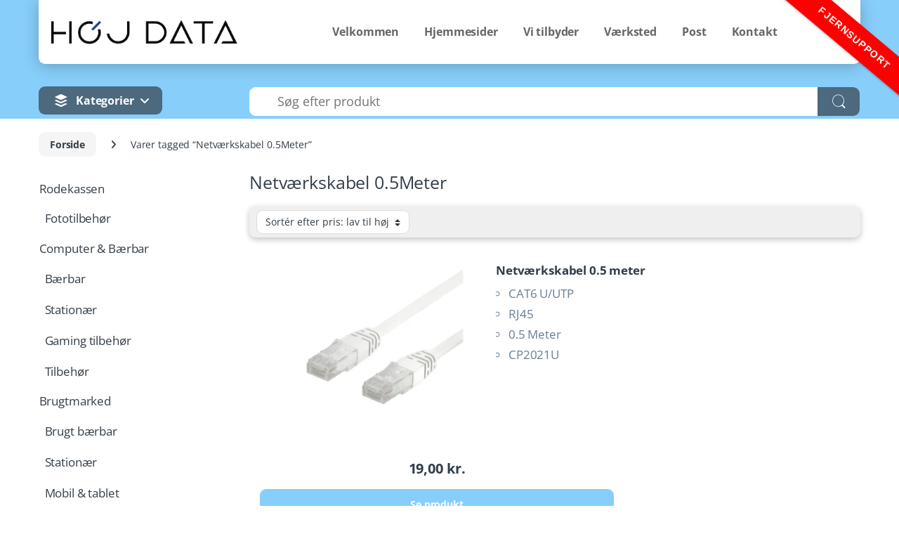

--- FILE ---
content_type: text/html; charset=UTF-8
request_url: https://hoejdata.dk/tag/netvaerkskabel-0-5meter/
body_size: 49715
content:
<!DOCTYPE html><html lang="da-DK" prefix="og: https://ogp.me/ns#"><head><script data-no-optimize="1">var litespeed_docref=sessionStorage.getItem("litespeed_docref");litespeed_docref&&(Object.defineProperty(document,"referrer",{get:function(){return litespeed_docref}}),sessionStorage.removeItem("litespeed_docref"));</script> <meta charset="UTF-8"><meta name="viewport" content="width=device-width, initial-scale=1"><link rel="profile" href="http://gmpg.org/xfn/11"><link rel="pingback" href="https://hoejdata.dk/xmlrpc.php"><title>Netværkskabel 0.5Meter - Høj Data</title><meta name="robots" content="follow, noindex"/><meta property="og:locale" content="da_DK" /><meta property="og:type" content="article" /><meta property="og:title" content="Netværkskabel 0.5Meter - Høj Data" /><meta property="og:url" content="https://hoejdata.dk/tag/netvaerkskabel-0-5meter/" /><meta property="og:site_name" content="Høj Data" /><meta property="article:publisher" content="https://www.facebook.com/hoejdata" /><meta property="og:image" content="https://hoejdata.dk/wp-content/uploads/2023/03/HOeJ_DATA_LOGO-1024x345.png" /><meta property="og:image:secure_url" content="https://hoejdata.dk/wp-content/uploads/2023/03/HOeJ_DATA_LOGO-1024x345.png" /><meta property="og:image:width" content="1024" /><meta property="og:image:height" content="345" /><meta property="og:image:type" content="image/png" /><meta name="twitter:card" content="summary_large_image" /><meta name="twitter:title" content="Netværkskabel 0.5Meter - Høj Data" /><meta name="twitter:image" content="https://hoejdata.dk/wp-content/uploads/2023/03/HOeJ_DATA_LOGO-1024x345.png" /><meta name="twitter:label1" content="Varer" /><meta name="twitter:data1" content="1" /> <script type="application/ld+json" class="rank-math-schema">{"@context":"https://schema.org","@graph":[{"@type":"Organization","@id":"https://hoejdata.dk/#organization","name":"H\u00f8j Data","sameAs":["https://www.facebook.com/hoejdata"]},{"@type":"WebSite","@id":"https://hoejdata.dk/#website","url":"https://hoejdata.dk","name":"H\u00f8j Data","publisher":{"@id":"https://hoejdata.dk/#organization"},"inLanguage":"da-DK"},{"@type":"CollectionPage","@id":"https://hoejdata.dk/tag/netvaerkskabel-0-5meter/#webpage","url":"https://hoejdata.dk/tag/netvaerkskabel-0-5meter/","name":"Netv\u00e6rkskabel 0.5Meter - H\u00f8j Data","isPartOf":{"@id":"https://hoejdata.dk/#website"},"inLanguage":"da-DK"}]}</script> <link rel='dns-prefetch' href='//use.fontawesome.com' /><link rel='dns-prefetch' href='//fonts.googleapis.com' /><link rel='dns-prefetch' href='//hoejdata.dk' /><style id='wp-img-auto-sizes-contain-inline-css' type='text/css'>img:is([sizes=auto i],[sizes^="auto," i]){contain-intrinsic-size:3000px 1500px}
/*# sourceURL=wp-img-auto-sizes-contain-inline-css */</style><link data-optimized="2" rel="stylesheet" href="https://hoejdata.dk/wp-content/litespeed/css/f48e6c986486bd65e8b79008f910faa6.css?ver=d28c4" /><style id='classic-theme-styles-inline-css' type='text/css'>/*! This file is auto-generated */
.wp-block-button__link{color:#fff;background-color:#32373c;border-radius:9999px;box-shadow:none;text-decoration:none;padding:calc(.667em + 2px) calc(1.333em + 2px);font-size:1.125em}.wp-block-file__button{background:#32373c;color:#fff;text-decoration:none}
/*# sourceURL=/wp-includes/css/classic-themes.min.css */</style><style id='filebird-block-filebird-gallery-style-inline-css' type='text/css'>ul.filebird-block-filebird-gallery{margin:auto!important;padding:0!important;width:100%}ul.filebird-block-filebird-gallery.layout-grid{display:grid;grid-gap:20px;align-items:stretch;grid-template-columns:repeat(var(--columns),1fr);justify-items:stretch}ul.filebird-block-filebird-gallery.layout-grid li img{border:1px solid #ccc;box-shadow:2px 2px 6px 0 rgba(0,0,0,.3);height:100%;max-width:100%;-o-object-fit:cover;object-fit:cover;width:100%}ul.filebird-block-filebird-gallery.layout-masonry{-moz-column-count:var(--columns);-moz-column-gap:var(--space);column-gap:var(--space);-moz-column-width:var(--min-width);columns:var(--min-width) var(--columns);display:block;overflow:auto}ul.filebird-block-filebird-gallery.layout-masonry li{margin-bottom:var(--space)}ul.filebird-block-filebird-gallery li{list-style:none}ul.filebird-block-filebird-gallery li figure{height:100%;margin:0;padding:0;position:relative;width:100%}ul.filebird-block-filebird-gallery li figure figcaption{background:linear-gradient(0deg,rgba(0,0,0,.7),rgba(0,0,0,.3) 70%,transparent);bottom:0;box-sizing:border-box;color:#fff;font-size:.8em;margin:0;max-height:100%;overflow:auto;padding:3em .77em .7em;position:absolute;text-align:center;width:100%;z-index:2}ul.filebird-block-filebird-gallery li figure figcaption a{color:inherit}

/*# sourceURL=https://hoejdata.dk/wp-content/plugins/filebird-pro/blocks/filebird-gallery/build/style-index.css */</style><style id='global-styles-inline-css' type='text/css'>:root{--wp--preset--aspect-ratio--square: 1;--wp--preset--aspect-ratio--4-3: 4/3;--wp--preset--aspect-ratio--3-4: 3/4;--wp--preset--aspect-ratio--3-2: 3/2;--wp--preset--aspect-ratio--2-3: 2/3;--wp--preset--aspect-ratio--16-9: 16/9;--wp--preset--aspect-ratio--9-16: 9/16;--wp--preset--color--black: #000000;--wp--preset--color--cyan-bluish-gray: #abb8c3;--wp--preset--color--white: #ffffff;--wp--preset--color--pale-pink: #f78da7;--wp--preset--color--vivid-red: #cf2e2e;--wp--preset--color--luminous-vivid-orange: #ff6900;--wp--preset--color--luminous-vivid-amber: #fcb900;--wp--preset--color--light-green-cyan: #7bdcb5;--wp--preset--color--vivid-green-cyan: #00d084;--wp--preset--color--pale-cyan-blue: #8ed1fc;--wp--preset--color--vivid-cyan-blue: #0693e3;--wp--preset--color--vivid-purple: #9b51e0;--wp--preset--gradient--vivid-cyan-blue-to-vivid-purple: linear-gradient(135deg,rgb(6,147,227) 0%,rgb(155,81,224) 100%);--wp--preset--gradient--light-green-cyan-to-vivid-green-cyan: linear-gradient(135deg,rgb(122,220,180) 0%,rgb(0,208,130) 100%);--wp--preset--gradient--luminous-vivid-amber-to-luminous-vivid-orange: linear-gradient(135deg,rgb(252,185,0) 0%,rgb(255,105,0) 100%);--wp--preset--gradient--luminous-vivid-orange-to-vivid-red: linear-gradient(135deg,rgb(255,105,0) 0%,rgb(207,46,46) 100%);--wp--preset--gradient--very-light-gray-to-cyan-bluish-gray: linear-gradient(135deg,rgb(238,238,238) 0%,rgb(169,184,195) 100%);--wp--preset--gradient--cool-to-warm-spectrum: linear-gradient(135deg,rgb(74,234,220) 0%,rgb(151,120,209) 20%,rgb(207,42,186) 40%,rgb(238,44,130) 60%,rgb(251,105,98) 80%,rgb(254,248,76) 100%);--wp--preset--gradient--blush-light-purple: linear-gradient(135deg,rgb(255,206,236) 0%,rgb(152,150,240) 100%);--wp--preset--gradient--blush-bordeaux: linear-gradient(135deg,rgb(254,205,165) 0%,rgb(254,45,45) 50%,rgb(107,0,62) 100%);--wp--preset--gradient--luminous-dusk: linear-gradient(135deg,rgb(255,203,112) 0%,rgb(199,81,192) 50%,rgb(65,88,208) 100%);--wp--preset--gradient--pale-ocean: linear-gradient(135deg,rgb(255,245,203) 0%,rgb(182,227,212) 50%,rgb(51,167,181) 100%);--wp--preset--gradient--electric-grass: linear-gradient(135deg,rgb(202,248,128) 0%,rgb(113,206,126) 100%);--wp--preset--gradient--midnight: linear-gradient(135deg,rgb(2,3,129) 0%,rgb(40,116,252) 100%);--wp--preset--font-size--small: 13px;--wp--preset--font-size--medium: 20px;--wp--preset--font-size--large: 36px;--wp--preset--font-size--x-large: 42px;--wp--preset--spacing--20: 0.44rem;--wp--preset--spacing--30: 0.67rem;--wp--preset--spacing--40: 1rem;--wp--preset--spacing--50: 1.5rem;--wp--preset--spacing--60: 2.25rem;--wp--preset--spacing--70: 3.38rem;--wp--preset--spacing--80: 5.06rem;--wp--preset--shadow--natural: 6px 6px 9px rgba(0, 0, 0, 0.2);--wp--preset--shadow--deep: 12px 12px 50px rgba(0, 0, 0, 0.4);--wp--preset--shadow--sharp: 6px 6px 0px rgba(0, 0, 0, 0.2);--wp--preset--shadow--outlined: 6px 6px 0px -3px rgb(255, 255, 255), 6px 6px rgb(0, 0, 0);--wp--preset--shadow--crisp: 6px 6px 0px rgb(0, 0, 0);}:where(.is-layout-flex){gap: 0.5em;}:where(.is-layout-grid){gap: 0.5em;}body .is-layout-flex{display: flex;}.is-layout-flex{flex-wrap: wrap;align-items: center;}.is-layout-flex > :is(*, div){margin: 0;}body .is-layout-grid{display: grid;}.is-layout-grid > :is(*, div){margin: 0;}:where(.wp-block-columns.is-layout-flex){gap: 2em;}:where(.wp-block-columns.is-layout-grid){gap: 2em;}:where(.wp-block-post-template.is-layout-flex){gap: 1.25em;}:where(.wp-block-post-template.is-layout-grid){gap: 1.25em;}.has-black-color{color: var(--wp--preset--color--black) !important;}.has-cyan-bluish-gray-color{color: var(--wp--preset--color--cyan-bluish-gray) !important;}.has-white-color{color: var(--wp--preset--color--white) !important;}.has-pale-pink-color{color: var(--wp--preset--color--pale-pink) !important;}.has-vivid-red-color{color: var(--wp--preset--color--vivid-red) !important;}.has-luminous-vivid-orange-color{color: var(--wp--preset--color--luminous-vivid-orange) !important;}.has-luminous-vivid-amber-color{color: var(--wp--preset--color--luminous-vivid-amber) !important;}.has-light-green-cyan-color{color: var(--wp--preset--color--light-green-cyan) !important;}.has-vivid-green-cyan-color{color: var(--wp--preset--color--vivid-green-cyan) !important;}.has-pale-cyan-blue-color{color: var(--wp--preset--color--pale-cyan-blue) !important;}.has-vivid-cyan-blue-color{color: var(--wp--preset--color--vivid-cyan-blue) !important;}.has-vivid-purple-color{color: var(--wp--preset--color--vivid-purple) !important;}.has-black-background-color{background-color: var(--wp--preset--color--black) !important;}.has-cyan-bluish-gray-background-color{background-color: var(--wp--preset--color--cyan-bluish-gray) !important;}.has-white-background-color{background-color: var(--wp--preset--color--white) !important;}.has-pale-pink-background-color{background-color: var(--wp--preset--color--pale-pink) !important;}.has-vivid-red-background-color{background-color: var(--wp--preset--color--vivid-red) !important;}.has-luminous-vivid-orange-background-color{background-color: var(--wp--preset--color--luminous-vivid-orange) !important;}.has-luminous-vivid-amber-background-color{background-color: var(--wp--preset--color--luminous-vivid-amber) !important;}.has-light-green-cyan-background-color{background-color: var(--wp--preset--color--light-green-cyan) !important;}.has-vivid-green-cyan-background-color{background-color: var(--wp--preset--color--vivid-green-cyan) !important;}.has-pale-cyan-blue-background-color{background-color: var(--wp--preset--color--pale-cyan-blue) !important;}.has-vivid-cyan-blue-background-color{background-color: var(--wp--preset--color--vivid-cyan-blue) !important;}.has-vivid-purple-background-color{background-color: var(--wp--preset--color--vivid-purple) !important;}.has-black-border-color{border-color: var(--wp--preset--color--black) !important;}.has-cyan-bluish-gray-border-color{border-color: var(--wp--preset--color--cyan-bluish-gray) !important;}.has-white-border-color{border-color: var(--wp--preset--color--white) !important;}.has-pale-pink-border-color{border-color: var(--wp--preset--color--pale-pink) !important;}.has-vivid-red-border-color{border-color: var(--wp--preset--color--vivid-red) !important;}.has-luminous-vivid-orange-border-color{border-color: var(--wp--preset--color--luminous-vivid-orange) !important;}.has-luminous-vivid-amber-border-color{border-color: var(--wp--preset--color--luminous-vivid-amber) !important;}.has-light-green-cyan-border-color{border-color: var(--wp--preset--color--light-green-cyan) !important;}.has-vivid-green-cyan-border-color{border-color: var(--wp--preset--color--vivid-green-cyan) !important;}.has-pale-cyan-blue-border-color{border-color: var(--wp--preset--color--pale-cyan-blue) !important;}.has-vivid-cyan-blue-border-color{border-color: var(--wp--preset--color--vivid-cyan-blue) !important;}.has-vivid-purple-border-color{border-color: var(--wp--preset--color--vivid-purple) !important;}.has-vivid-cyan-blue-to-vivid-purple-gradient-background{background: var(--wp--preset--gradient--vivid-cyan-blue-to-vivid-purple) !important;}.has-light-green-cyan-to-vivid-green-cyan-gradient-background{background: var(--wp--preset--gradient--light-green-cyan-to-vivid-green-cyan) !important;}.has-luminous-vivid-amber-to-luminous-vivid-orange-gradient-background{background: var(--wp--preset--gradient--luminous-vivid-amber-to-luminous-vivid-orange) !important;}.has-luminous-vivid-orange-to-vivid-red-gradient-background{background: var(--wp--preset--gradient--luminous-vivid-orange-to-vivid-red) !important;}.has-very-light-gray-to-cyan-bluish-gray-gradient-background{background: var(--wp--preset--gradient--very-light-gray-to-cyan-bluish-gray) !important;}.has-cool-to-warm-spectrum-gradient-background{background: var(--wp--preset--gradient--cool-to-warm-spectrum) !important;}.has-blush-light-purple-gradient-background{background: var(--wp--preset--gradient--blush-light-purple) !important;}.has-blush-bordeaux-gradient-background{background: var(--wp--preset--gradient--blush-bordeaux) !important;}.has-luminous-dusk-gradient-background{background: var(--wp--preset--gradient--luminous-dusk) !important;}.has-pale-ocean-gradient-background{background: var(--wp--preset--gradient--pale-ocean) !important;}.has-electric-grass-gradient-background{background: var(--wp--preset--gradient--electric-grass) !important;}.has-midnight-gradient-background{background: var(--wp--preset--gradient--midnight) !important;}.has-small-font-size{font-size: var(--wp--preset--font-size--small) !important;}.has-medium-font-size{font-size: var(--wp--preset--font-size--medium) !important;}.has-large-font-size{font-size: var(--wp--preset--font-size--large) !important;}.has-x-large-font-size{font-size: var(--wp--preset--font-size--x-large) !important;}
:where(.wp-block-post-template.is-layout-flex){gap: 1.25em;}:where(.wp-block-post-template.is-layout-grid){gap: 1.25em;}
:where(.wp-block-term-template.is-layout-flex){gap: 1.25em;}:where(.wp-block-term-template.is-layout-grid){gap: 1.25em;}
:where(.wp-block-columns.is-layout-flex){gap: 2em;}:where(.wp-block-columns.is-layout-grid){gap: 2em;}
:root :where(.wp-block-pullquote){font-size: 1.5em;line-height: 1.6;}
/*# sourceURL=global-styles-inline-css */</style><link rel='preload' as='font' crossorigin='anonymous' id='groovy-menu-font-awesome-file-css' href='https://hoejdata.dk/wp-content/plugins/groovy-menu/assets/fonts/fontawesome-webfont.woff2?v=4.7.0' type='font/woff2' media='all' /><link rel='preload' as='font' crossorigin='anonymous' id='groovy-menu-font-internal-file-css' href='https://hoejdata.dk/wp-content/plugins/groovy-menu/assets/fonts/crane-font.woff?hhxb42' type='font/woff' media='all' /><link rel='stylesheet' id='ufw-fontawesome-css' href='https://use.fontawesome.com/releases/v6.7.2/css/all.css?ver=6cd7eb42cb0d02a0bba1f192e4eddefe' type='text/css' media='all' /><style id='woocommerce-inline-inline-css' type='text/css'>.woocommerce form .form-row .required { visibility: visible; }
/*# sourceURL=woocommerce-inline-inline-css */</style><style id='yith_wcbm_badge_style-inline-css' type='text/css'>.yith-wcbm-badge.yith-wcbm-badge-image.yith-wcbm-badge-10597 {
				top: 10px; right: auto; bottom: auto; left: 20px;
				opacity: 100%;
				
				margin: 0px 0px 0px 0px;
				padding: 0px 1px 2px 3px;
				 width:auto
			}.yith-wcbm-badge.yith-wcbm-badge-image.yith-wcbm-badge-10597 {
				top: 10px; right: auto; bottom: auto; left: 20px;
				opacity: 100%;
				
				margin: 0px 0px 0px 0px;
				padding: 0px 1px 2px 3px;
				 width:auto
			}.yith-wcbm-badge.yith-wcbm-badge-image.yith-wcbm-badge-6364 {
				top: auto; right: auto; bottom: 10px; left: 20px;
				opacity: 100%;
				
				margin: 0px 0px 0px 0px;
				padding: 0px 1px 2px 3px;
				 width:auto
			}.yith-wcbm-badge.yith-wcbm-badge-image.yith-wcbm-badge-6364 {
				top: auto; right: auto; bottom: 10px; left: 20px;
				opacity: 100%;
				
				margin: 0px 0px 0px 0px;
				padding: 0px 1px 2px 3px;
				 width:auto
			}.yith-wcbm-badge.yith-wcbm-badge-image.yith-wcbm-badge-8534 {
				top: auto; right: 20px; bottom: 10px; left: auto;
				opacity: 100%;
				
				margin: 0px 0px 0px 0px;
				padding: 0px 1px 2px 3px;
				 width:auto
			}.yith-wcbm-badge.yith-wcbm-badge-image.yith-wcbm-badge-8534 {
				top: auto; right: 20px; bottom: 10px; left: auto;
				opacity: 100%;
				
				margin: 0px 0px 0px 0px;
				padding: 0px 1px 2px 3px;
				 width:auto
			}.yith-wcbm-badge.yith-wcbm-badge-image.yith-wcbm-badge-8003 {
				top: auto; right: 20px; bottom: 10px; left: auto;
				opacity: 100%;
				
				margin: 0px 0px 0px 0px;
				padding: 0px 1px 2px 3px;
				 width:auto
			}.yith-wcbm-badge.yith-wcbm-badge-image.yith-wcbm-badge-8003 {
				top: auto; right: 20px; bottom: 10px; left: auto;
				opacity: 100%;
				
				margin: 0px 0px 0px 0px;
				padding: 0px 1px 2px 3px;
				 width:auto
			}.yith-wcbm-badge.yith-wcbm-badge-image.yith-wcbm-badge-8536 {
				top: auto; right: 20px; bottom: 10px; left: auto;
				opacity: 100%;
				
				margin: 0px 0px 0px 0px;
				padding: 0px 1px 2px 3px;
				 width:auto
			}.yith-wcbm-badge.yith-wcbm-badge-image.yith-wcbm-badge-8536 {
				top: auto; right: 20px; bottom: 10px; left: auto;
				opacity: 100%;
				
				margin: 0px 0px 0px 0px;
				padding: 0px 1px 2px 3px;
				 width:auto
			}.yith-wcbm-badge.yith-wcbm-badge-text.yith-wcbm-badge-10261 {
				top: 76px; right: auto; bottom: auto; left: 27px;
				opacity: 100%;
				
				margin: 0px 0px 0px 0px;
				padding: 0px 1px 2px 3px;
				background-color:#78a50d; border-radius: 0px 0px 0px 0px; width:100px; height:25px;
			}.yith-wcbm-badge.yith-wcbm-badge-text.yith-wcbm-badge-10261 {
				top: 76px; right: auto; bottom: auto; left: 27px;
				opacity: 100%;
				
				margin: 0px 0px 0px 0px;
				padding: 0px 1px 2px 3px;
				background-color:#78a50d; border-radius: 0px 0px 0px 0px; width:100px; height:25px;
			}.yith-wcbm-badge.yith-wcbm-badge-text.yith-wcbm-badge-10146 {
				top: auto; right: -33px; bottom: 0px; left: auto;
				opacity: 100%;
				
				-ms-transform:  rotatex( 30deg ) rotatez( 341deg ); 
				-webkit-transform:  rotatex( 30deg ) rotatez( 341deg ); 
				transform:  rotatex( 30deg ) rotatez( 341deg );
				margin: 0px 0px 0px 0px;
				padding: 0px 1px 2px 3px;
				background-color:#fff787; border-radius: 0px 0px 0px 0px; width:100px; height:50px;
			}.yith-wcbm-badge.yith-wcbm-badge-text.yith-wcbm-badge-10146 {
				top: auto; right: -33px; bottom: 0px; left: auto;
				opacity: 100%;
				
				-ms-transform:  rotatex( 30deg ) rotatez( 341deg ); 
				-webkit-transform:  rotatex( 30deg ) rotatez( 341deg ); 
				transform:  rotatex( 30deg ) rotatez( 341deg );
				margin: 0px 0px 0px 0px;
				padding: 0px 1px 2px 3px;
				background-color:#fff787; border-radius: 0px 0px 0px 0px; width:100px; height:50px;
			}
.container-image-and-badge{position: static !important;}
/*# sourceURL=yith_wcbm_badge_style-inline-css */</style> <script type="litespeed/javascript" data-src="https://hoejdata.dk/wp-includes/js/jquery/jquery.min.js?ver=3.7.1" id="jquery-core-js"></script> <script id="wc-add-to-cart-js-extra" type="litespeed/javascript">var wc_add_to_cart_params={"ajax_url":"/wp-admin/admin-ajax.php","wc_ajax_url":"/?wc-ajax=%%endpoint%%","i18n_view_cart":"Se kurv","cart_url":"https://hoejdata.dk/cart/","is_cart":"","cart_redirect_after_add":"no"}</script> <script id="woocommerce-js-extra" type="litespeed/javascript">var woocommerce_params={"ajax_url":"/wp-admin/admin-ajax.php","wc_ajax_url":"/?wc-ajax=%%endpoint%%","i18n_password_show":"Vis adgangskode","i18n_password_hide":"Skjul adgangskode"}</script> <script id="analytify-events-tracking-js-extra" type="litespeed/javascript">var analytify_events_tracking={"ajaxurl":"https://hoejdata.dk/wp-admin/admin-ajax.php","tracking_mode":"gtag","ga_mode":"ga4","tracking_code":"G-NX0RHZPDKJ","is_track_user":"1","root_domain":"hoejdata.dk","affiliate_link":"","download_extension":"zip|mp3*|mpe*g|pdf|docx*|pptx*|xlsx*|rar*","anchor_tracking":"on"}</script> <script id="wc-cart-fragments-js-extra" type="litespeed/javascript">var wc_cart_fragments_params={"ajax_url":"/wp-admin/admin-ajax.php","wc_ajax_url":"/?wc-ajax=%%endpoint%%","cart_hash_key":"wc_cart_hash_c219abdf5fff0d209ba788f0e44704b8","fragment_name":"wc_fragments_c219abdf5fff0d209ba788f0e44704b8","request_timeout":"5000"}</script> <script></script><meta name="generator" content="Redux 4.5.9" /><link href="[data-uri]" rel="icon" type="image/x-icon" /> <script type="litespeed/javascript" data-src="https://www.googletagmanager.com/gtag/js?id=G-NX0RHZPDKJ"></script> <script type="litespeed/javascript">window.dataLayer=window.dataLayer||[];function gtag(){dataLayer.push(arguments)}
gtag('js',new Date());const configuration={"anonymize_ip":"false","forceSSL":"false","allow_display_features":"true","debug_mode":!0};const gaID='G-NX0RHZPDKJ';gtag('config','G-NX0RHZPDKJ',{'link_attribution':!0});gtag('config',gaID,configuration)</script> 	<noscript><style>.woocommerce-product-gallery{ opacity: 1 !important; }</style></noscript><meta name="generator" content="Elementor 3.33.3; features: additional_custom_breakpoints; settings: css_print_method-external, google_font-enabled, font_display-swap"> <script type="litespeed/javascript">var elementskit_module_parallax_url="https://hoejdata.dk/wp-content/plugins/elementskit/modules/parallax/"</script> <script type="litespeed/javascript">window.addEventListener("load",function(){var awsDiviSearch=document.querySelectorAll("header .et_pb_menu__search-button");if(awsDiviSearch){for(var i=0;i<awsDiviSearch.length;i++){awsDiviSearch[i].addEventListener("click",function(){window.setTimeout(function(){document.querySelector(".et_pb_menu__search-container .aws-container .aws-search-field").focus();jQuery(".aws-search-result").hide()},100)},!1)}}},!1)</script> <style>.e-con.e-parent:nth-of-type(n+4):not(.e-lazyloaded):not(.e-no-lazyload),
				.e-con.e-parent:nth-of-type(n+4):not(.e-lazyloaded):not(.e-no-lazyload) * {
					background-image: none !important;
				}
				@media screen and (max-height: 1024px) {
					.e-con.e-parent:nth-of-type(n+3):not(.e-lazyloaded):not(.e-no-lazyload),
					.e-con.e-parent:nth-of-type(n+3):not(.e-lazyloaded):not(.e-no-lazyload) * {
						background-image: none !important;
					}
				}
				@media screen and (max-height: 640px) {
					.e-con.e-parent:nth-of-type(n+2):not(.e-lazyloaded):not(.e-no-lazyload),
					.e-con.e-parent:nth-of-type(n+2):not(.e-lazyloaded):not(.e-no-lazyload) * {
						background-image: none !important;
					}
				}</style><meta name="generator" content="Powered by WPBakery Page Builder - drag and drop page builder for WordPress."/><meta name="generator" content="Powered by Slider Revolution 6.7.23 - responsive, Mobile-Friendly Slider Plugin for WordPress with comfortable drag and drop interface." /> <script type="litespeed/javascript">function perfmatters_check_cart_fragments(){if(null!==document.getElementById("perfmatters-cart-fragments"))return!1;if(document.cookie.match("(^|;) ?woocommerce_cart_hash=([^;]*)(;|$)")){var e=document.createElement("script");e.id="perfmatters-cart-fragments",e.src="https://hoejdata.dk/wp-content/plugins/woocommerce/assets/js/frontend/cart-fragments.min.js",e.async=!0,document.head.appendChild(e)}}perfmatters_check_cart_fragments(),document.addEventListener("click",function(){setTimeout(perfmatters_check_cart_fragments,1e3)})</script> <script type="litespeed/javascript">jQuery(document).ready(function($){if(isFirefox()){console.log("Browser: Firefox");$(".gm-dropdown-menu-wrapper").width($(".gm-navbar").width()+$(".aws-search-field").width()+17)}else if(isEdge()){console.log("Browser: Edge");$(".gm-dropdown-menu-wrapper").width($(".gm-navbar").width()+$(".aws-search-field").width()+17)}else if(isIE()){console.log("Browser: IE");$(".gm-dropdown-menu-wrapper").width($(".gm-navbar").width()+$(".aws-search-field").width()+17)}else if(isOpera()){console.log("Browser: Opera");$(".gm-dropdown-menu-wrapper").width($(".gm-navbar").width()+$(".aws-search-field").width()+17)}else if(isVivaldi()){console.log("Browser: Vivaldi");$(".gm-dropdown-menu-wrapper").width($(".gm-navbar").width()+$(".aws-search-field").width()+17)}else if(isChrome()){console.log("Browser: Chrome");$(".gm-dropdown-menu-wrapper").width($(".gm-navbar").width()+$(".aws-search-field").width()+17)}else if(isSafari()){console.log("Browser: Safari");$(".gm-dropdown-menu-wrapper").width($(".gm-navbar").width()+$(".aws-search-field").width()+17)}else{console.log("Browser: Unknown");$(".gm-dropdown-menu-wrapper").width($(".gm-navbar").width()+$(".aws-search-field").width()+17)}
function agentHas(keyword){return navigator.userAgent.toLowerCase().search(keyword.toLowerCase())>-1}
function isIE(){return!!document.documentMode}
function isSafari(){return(!!window.ApplePaySetupFeature||!!window.safari)&&agentHas("Safari")&&!agentHas("Chrome")&&!agentHas("CriOS")}
function isChrome(){return agentHas("CriOS")||agentHas("Chrome")||!!window.chrome}
function isFirefox(){return agentHas("Firefox")||agentHas("FxiOS")||agentHas("Focus")}
function isEdge(){return agentHas("Edg")}
function isOpera(){return agentHas("OPR")}
function isVivaldi(){return agentHas("Vivaldi")}
$(".aws-search-field").focus(function(){if($(".aws-search-field").val().length>0){$(".aws-search-field").attr('style','border-bottom-left-radius: 0px !important;')}});$(".aws-search-field").focusout(function(){$(".aws-search-field").attr('style','border-bottom-left-radius: 9px !important;')});$(".aws-search-field").keyup(function(){if($(".aws-search-field").val().length>0){setTimeout(function(){$(".aws-search-field").attr('style','border-bottom-left-radius: 0px !important;');var calculatedWidth=$(".aws-container").width()-$(".aws-search-clear").width();$("#aws-search-result-1").attr('style','width: '+calculatedWidth+'px !important;');$("#aws-search-result-1").attr('style','min-width: '+calculatedWidth+'px !important;')},750)}});$("#aws-search-result-1").focus(function(){if($(".aws-search-field").val().length>0){$(".aws-search-field").attr('style','border-bottom-left-radius: 0px !important;')}});$('.home .product-item__footer del').each(function(){var oldPrice=$(this);$(oldPrice).insertAfter($(oldPrice).parent().parent().parent().last());$(this).hide();$(oldPrice).show()});$('.home .product-item__header .yith-wcbm-badge').each(function(){var oldBadge=$(this);$(oldBadge).css("margin-top","-32px");$(oldBadge).insertBefore($(oldBadge).parent().parent().prev());$(this).hide();$(oldBadge).show()});$('.jet-tabs__label-text:contains("Computer & Bærbar")').wrap("<a href='/kategori/computer-og-baerbar/'></a>");$('.jet-tabs__label-text:contains("Brugtmarked")').wrap("<a href='/kategori/brugtmarked/'></a>");$('.jet-tabs__label-text:contains("Mobil & Tablet")').wrap("<a href='/kategori/mobil-og-tablet/'></a>");$('.jet-tabs__label-text:contains("Printer & Tilbehør")').wrap("<a href='/kategori/printer-og-tilbehoer/'></a>");$('.jet-tabs__label-text:contains("Skærm & Projektor")').wrap("<a href='/kategori/skaerm-og-projektor/'></a>");$('.jet-tabs__label-text:contains("Kabler & Adapter")').wrap("<a href='/kategori/kabler-og-adapter/'></a>");$('.jet-tabs__label-text:contains("Komponenter & Lagring")').wrap("<a href='/kategori/komponenter-og-lagring/'></a>");$('.jet-tabs__label-text:contains("Netværk")').wrap("<a href='/kategori/netvaerk/'></a>");$('.jet-tabs__label-text:contains("El-artikler")').wrap("<a href='/kategori/el-artikler/'></a>");$('.brand-with-category h6:contains("Computer & Bærbar")').wrap("<a href='/kategori/computer-og-baerbar/'></a>");$('.brand-with-category h6:contains("Brugtmarked")').wrap("<a href='/kategori/brugtmarked/'></a>");$('.brand-with-category h6:contains("Mobil & Tablet")').wrap("<a href='/kategori/mobil-og-tablet/'></a>");$('.brand-with-category h6:contains("Printer & Tilbehør")').wrap("<a href='/kategori/printer-og-tilbehoer/'></a>");$('.brand-with-category h6:contains("Skærm & Projektor")').wrap("<a href='/kategori/skaerm-og-projektor/'></a>");$('.brand-with-category h6:contains("Kabler & Adapter")').wrap("<a href='/kategori/kabler-og-adapter/'></a>");$('.brand-with-category h6:contains("Komponenter & Lagring")').wrap("<a href='/kategori/komponenter-og-lagring/'></a>");$('.brand-with-category h6:contains("Netværk")').wrap("<a href='/kategori/netvaerk/'></a>");$('.brand-with-category h6:contains("El-artikler")').wrap("<a href='/kategori/el-artikler/'></a>");$("#menu-category-menu,#menu-item-5466").hover(function(){$("#gm-main-menu").attr('style','background-color: #ffffff; border-top-left-radius: 9px; pointer-events: auto !important;');$("#menu-category-menu").attr('style','pointer-events: auto !important;');$("#menu-item-5466").addClass("gm-open");$(".gm-menu-item__txt").css("color","#87cefa");$(".gm-menu-item__icon").css("color","#87cefa");$(".gm-caret").css("color","#87cefa");$("#menu-category-menu").attr('style','background-color: #ffffff; border-bottom-left-radius: 0px; border-bottom-right-radius: 0px;');$(".aws-search-field").attr("placeholder","");$(".aws-search-field").attr('style','border-top-left-radius: 0px !important; border-bottom-left-radius: 0px !important;')},function(){setTimeout(function(){$("#gm-main-menu").attr('style','background-color: transparent;');$(".gm-menu-item__txt").css("color","#ffffff");$(".gm-menu-item__icon").css("color","#ffffff");$(".gm-caret").css("color","#ffffff");$("#menu-category-menu").attr('style','background-color: #4c697d; border-bottom-left-radius: 9px; border-bottom-right-radius: 9px;');$(".aws-search-field").attr("placeholder","Søg efter produkt");$(".aws-search-field").attr('style','border-top-left-radius: 9px !important; border-bottom-left-radius: 9px !important;')},250)});$(".header-support").click(function(){window.location="https://hoejdata.dk/kontakt/"})})</script> 
<style type="text/css">* {
    -webkit-font-smoothing: antialiased !important;
    -moz-osx-font-smoothing: grayscale !important;
    text-rendering: optimizeLegibility !important;
    text-shadow: rgba(0, 0, 0, 0.01) 0 0 1px !important;
}

p,
span {
    font-family: "Open Sans", sans-serif !important;
}

.img-header-logo {
    width: auto !important;
    height: auto !important;
}

.summary .woocommerce-product-details__short-description ul {
    list-style: none !important;
    list-style-type: none !important;
    list-style-position: outside !important;
    padding: 0 !important;
}

#masthead .departments-menu-v2 .gm-menu-item__icon {
    font-family: "groovy-socicon", sans-serif !important;
}

.header-v2 .masthead {
    padding: 0 !important;
    margin: 0 !important;
}

#masthead .container {
    background-color: #87cefa !important;
    width: 100%;
}

#masthead .container .masthead {
    border-bottom-left-radius: 9px !important;
    border-bottom-right-radius: 9px !important;
    background-color: #ffffff !important;
    box-shadow: 0 3px 21px 0 rgb(0 0 0 / 24%) !important;
    margin-bottom: 2em !important;
}

#masthead .container .masthead .primary-nav-menu {
    margin-left: 0 !important;
    margin-right: 0 !important;
    padding-left: 0 !important;
    padding-right: 0 !important;
}

#masthead .container .masthead .header-support {
    color: #666666 !important;
}

#masthead .container .masthead .header-support i {
    color: #666666 !important;
}

#masthead .container .electro-navbar {
    padding-top: 0 !important;
	max-width: 1200px !important;
	margin: 0 auto !important;
}

.btn-primary {
    font-weight: 400;
    font-size: 16px;
    border-radius: 10px;
}

.owl-item > .product .hover-area .action-buttons,
.products > .product .hover-area .action-buttons {
    display: none;
}

.owl-item > .product .onsale,
.products > .product .onsale {
    top: 15px;
    bottom: inherit;
}

.footer-widgets {
    display: none !important;
}

#menu-main-menu {
    background-color: #ffffff !important;
    border-radius: 9px !important;
    padding-left: 6px !important;
    padding-right: 6px !important;
    padding-top: 6px !important;
    padding-bottom: 6px !important;
}

#menu-main-menu a {
    font-family: "Open Sans", sans-serif !important;
    font-size: 16px !important;
    font-weight: 600 !important;
    text-align: center !important;
    background-color: #ffffff !important;
    color: #666666 !important;
    border-radius: 9px !important;
    padding-left: 12px !important;
    padding-right: 12px !important;
    padding-top: 6px !important;
    padding-bottom: 6px !important;
}

#menu-main-menu a:hover {
    background-color: #4c697d !important;
    color: #ffffff !important;
}

#menu-main-menu li:first-child a:hover {
    background-color: #4c697d !important;
    color: #ffffff !important;
}

#menu-main-menu li:last-child a:hover {
    background-color: #4c697d !important;
    color: #ffffff !important;
}

#menu-main-menu .menu-item + .menu-item {
    margin-left: 12px !important;
    border-left: 0 solid #4c697d !important;
}

.electro-navbar .container {
    max-width: 1375px !important;
}

.electro-navbar .departments-menu-v2-title {
    display: none !important;
}

.departments-menu-v2 {
    margin-top: 4px !important;
    height: 42px !important;
	margin-left: 0px !important;
	margin-right: 0px !important;
	padding-left: 0px !important;
	padding-right: 0px !important;
}

.electro-navbar-inner .navbar-search {
	margin-right: 16px !important;
	padding-right: 0px !important;
}

.navbar-search .input-group-btn .btn {
    background-color: #4c697d !important;
}

#menu-category-menu {
    background-color: #4c697d;
    border-radius: 9px;
}

.gm-inner-bg {
    border-top-left-radius: 9px;
}

.gm-wrapper {
    transition: none !important;
}

.gm-dropdown-menu-wrapper {
    border-radius: 9px !important;
    box-shadow: 0 42px 21px 0 rgb(0 0 0 / 24%) !important;
}

.gm-inner {
    transition: none !important;
}

.gm-inner-bg {
    transition: none !important;
}

.gm-container {
    transition: none !important;
}

.gm-mega-menu-wrapper .gm-grid-row {
    margin-bottom: -32px !important;
}

.gm-mega-menu-wrapper .gm-grid-row .elementor {
    margin-bottom: -32px !important;
}

.jet-tabs__content {
    max-height: 390px !important;
    padding: 0 !important;
}

.megamenu-images img {
    border-radius: 9px !important;
}

.gm-menu-item__icon {
    margin-left: 8px !important;
    margin-right: 12px !important;
}

.gm-menu-item__txt {
    font-family: "Open Sans", sans-serif !important;
    font-size: 16px !important;
    font-weight: 600 !important;
}

.navbar-search {
    padding-left: 0 !important;
}

.navbar-search .form-control {
    border-top-left-radius: 0;
    border-bottom-left-radius: 0;
}

.navbar-search .input-group-btn .btn {
    border-top-right-radius: 9px;
    border-bottom-right-radius: 9px;
}

.tt-menu {
    margin-left: 0 !important;
    width: calc(100% - 2px) !important;
    margin-top: 0 !important;
    border: 0 solid #ffffff !important;
    -webkit-box-shadow: none !important;
    -moz-box-shadow: none !important;
    box-shadow: none !important;
    border-bottom-left-radius: 9px !important;
    border-bottom-right-radius: 9px !important;
}

.tt-menu .empty-message {
    font-size: 1.2em !important;
}

.product-loop-body .product-rating {
    display: none !important;
}

.product-loop-body .loop-product-categories {
    display: none !important;
}

.woocommerce-product-rating {
    display: none !important;
}

.summary .loop-product-categories {
    display: none !important;
}

.summary .action-buttons {
    display: none !important;
}

#tab-title-reviews {
    display: none !important;
}

#tab-title-reviews {
    display: none !important;
}

.header-icons .header-icon:nth-child(1),
.header-icons .header-icon:nth-child(2) {
    display: none !important;
}

.button {
    border-radius: 9px !important;
}

.qty {
    border-radius: 9px !important;
}

.woocommerce-message {
    border-radius: 9px !important;
}

#masthead {
    background-color: #87cefa;
}

.header-support {
    color: #ffffff;
}

.header-support a {
    color: #ffffff;
}

.header-support i {
    color: #ffffff;
}

.woocommerce-result-count {
    display: none;
}

.woocommerce-breadcrumb a {
    background-color: #f5f5f5 !important;
    border-radius: 9px !important;
    padding-left: 16px !important;
    padding-right: 16px !important;
    padding-top: 8px !important;
    padding-bottom: 8px !important;
    font-weight: 600 !important;
}

.category-block-more h6 {
    text-align: center !important;
    font-size: 1.2em !important;
}

.category-block-more li {
    text-align: center !important;
    font-size: 18px !important;
}

.category-block-more li:last-child {
    font-weight: bold;
}

.category-block-more .brands div {
    display: none !important;
}

.category-block-more a.view-all {
    display: none !important;
}

.product-item__body .woo-custom-stock-status {
    display: none !important;
}

.product-item__body .woocommerce-loop-product__title {
    font-size: 1.786em;
    line-height: 1.28em;
    margin-bottom: 0.48em;
    color: #333e48;
    font-weight: normal;
}

.product-item__inner {
    text-align: center !important;
    padding-top: 16px !important;
    padding-bottom: 16px !important;
}

.archive .product-item__inner .product-loop-body {
    text-align: left !important;
}

.archive .product-item__footer del {
    position: unset !important;
    left: unset !important;
    display: flex;
    justify-content: center;
}

.product-item__footer .price {
    text-align: center;
    font-size: 1.786em !important;
    color: #333e48 !important;
    font-weight: normal !important;
    padding-top: 0 !important;
}

.product-item__footer .electro-price .woocommerce-Price-amount {
    font-weight: 600 !important;
    font-size: 0.9em !important;
}

.product-item__footer .availability .electro-stock-availability {
    font-weight: 600 !important;
    font-size: 1.3em !important;
}

.product-item__footer del .woocommerce-Price-amount {
    font-size: 1.1em !important;
}

.archive .woocommerce-loop-product__title {
    font-weight: 600 !important;
    font-size: 1.8em !important;
}

.archive .product-item__footer {
    padding-top: 1.8em !important;
}

.product-item__body .product-short-description {
    font-size: 1.2em !important;
    height: 100% !important;
    margin-bottom: 0 !important;
}

.single-product .product_title {
    font-weight: 600 !important;
    font-size: 1.8em !important;
}

.single-product .availability .electro-stock-availability {
    font-weight: 600 !important;
    font-size: 1.3em !important;
}

.single-product .price del {
    display: block !important;
}

.upsells .product_title {
    font-weight: 600 !important;
    font-size: 1.8em !important;
    min-height: 3em !important;
    max-height: 3em !important;
}

.upsells .availability {
    display: flex !important;
    justify-content: center !important;
}

.upsells .availability .electro-stock-availability p {
    font-weight: 600 !important;
    font-size: 1em !important;
}

.upsells .price del {
    display: block !important;
}

.upsells .add-to-cart-wrap {
    display: none !important;
}

.popular-products .availability {
    display: none !important;
}

.popular-products .owl-dots {
    display: none !important;
}

.popular-products .owl-nav {
    display: none !important;
}

.popular-products .add-to-cart-wrap {
    display: none !important;
}

.shop-control-bar {
    display: flex !important;
    justify-content: right !important;
    padding-left: 10px !important;
    padding-right: 6px !important;
    margin-bottom: 20px !important;
    border-radius: 9px !important;
    box-shadow: 0 3px 8px 0 rgb(0 0 0 / 24%) !important;
}

.shop-control-bar .shop-view-switcher {
    display: none !important;
}

.shop-control-bar .form-electro-wc-ppp {
    display: none !important;
}

.product-loop-footer .price-add-to-cart {
    display: block !important;
}

.product-loop-footer .price-add-to-cart .price {
    padding-top: 2.57144em;
}

.product-item__footer .hover-area {
    display: none !important;
}

.product-item__header .loop-product-categories {
    display: none !important;
}

.section-products-carousel {
    background-color: #ffffff;
    border-radius: 9px;
}

.section-products-carousel .owl-item {
    padding-bottom: 24px !important;
}

.owl-nav {
    display: none !important;
}

.section-products-carousel .owl-item .add-to-cart-wrap {
    display: none !important;
}

.section-products-carousel .owl-item .product-inner {
    box-shadow: none !important;
}

.woocommerce-ordering select {
    border-radius: 9px !important;
}

.single-product .availability {
    font-weight: bold !important;
    font-size: 1.143em !important;
}

.onsale {
    background-color: #44b81b !important;
    border-radius: 9px !important;
    display: none !important;
}

.custom-sale {
    text-align: center !important;
}

.custom-sale .banner-sub-title {
    font-size: 22px !important;
    padding-right: 8px !important;
}

.wpb_wrapper .brand-with-category {
    border-top-left-radius: 9px !important;
    border-top-right-radius: 9px !important;
    border-bottom-left-radius: 9px !important;
    border-bottom-right-radius: 9px !important;
    background-color: #ffffff !important;
}

.wpb_wrapper .brand-with-category .row div:nth-child(1) {
    border-top-left-radius: 9px !important;
}

.wpb_wrapper .brand-with-category .row div:nth-child(4) {
    border-top-right-radius: 9px !important;
}

.wpb_wrapper .brand-with-category .row div:nth-child(1) img {
    border-top-left-radius: 9px !important;
}

.wpb_wrapper .brand-with-category .row div:nth-child(4) img {
    border-top-right-radius: 9px !important;
}

.wpb_wrapper .brand-with-category .row .col div:nth-child(2) {
    padding-right: 1.5rem !important;
	padding-left: 1.5rem !important;
}

.wpb_wrapper .brand-with-category img {
    height: 100% !important;
}

#show-support-ribbon {
    z-index: 999 !important;
}

#show-support-ribbon a {
    display: block !important;
    width: 280px !important;
    height: 42px !important;
    padding-left: 3em !important;
    color: #ffffff !important;
    background-color: #ff0000 !important;
    letter-spacing: 0.1em !important;
    font-size: 14px !important;
    font-weight: 600 !important;
    line-height: 21px !important;
    text-align: center !important;
    text-decoration: none !important;
    border: 0 solid rgba(255, 255, 255, 0.5) !important;
    transform: rotate(40deg) !important;
}

#show-support-ribbon a:hover {
    background-color: #ff6666 !important;
}

.woocommerce-tabs .product_meta {
    display: none !important;
}

.woocommerce-tabs .accessories .availability {
    display: flex;
    justify-content: center;
}

.woocommerce-tabs .accessories ul li {
    width: 33% !important;
}

.woocommerce-tabs .accessories .check-products {
    display: none !important;
}

.woocommerce-tabs .accessories .col-right .total-price {
    color: #ffffff;
    margin-top: 6em !important;
}

.woocommerce-tabs
    .accessories
    .col-right
    .total-price
    .woocommerce-Price-amount {
    display: block !important;
    text-align: center !important;
    color: #e00 !important;
}

.woocommerce-tabs .accessories .col-right .accessories-add-all-to-cart {
    display: flex !important;
    justify-content: center !important;
}

.woocommerce-tabs .accessories .col-right .woocommerce-Price-amount {
    display: block !important;
}

.primary-nav-menu {
    display: flex !important;
    justify-content: center !important;
}

.home .custom-sale .section-products-carousel .products-carousel {
    padding-bottom: unset !important;
}

.home .custom-sale .owl-item {
    padding-top: 30px !important;
}

.home .custom-sale .product-item__header .woocommerce-loop-product__title {
    height: 3em !important;
    min-height: 3em !important;
    max-height: 3em !important;
}

.home .custom-sale .product-item__header .woocommerce-loop-product__title {
    height: 3em !important;
    min-height: 3em !important;
    max-height: 3em !important;
}

.yith-wcbm-badge {
    font-weight: 600 !important;
    width: 48px !important;
    height: 48px !important;
}

.single .yith-wcbm-badge--anchor-point-bottom-right {
    right: 28% !important;
}

.archive .yith-wcbm-badge--anchor-point-bottom-right {
    right: 28% !important;
}

.home .recent-products div:last-child {
    top: 4px !important;
}

.home .recent-products .product-item__header h2 {
    padding-top: 8px !important;
}

.home .recent-products .product-item__header .woocommerce-loop-product__title {
    height: 3em !important;
    min-height: 3em !important;
    max-height: 3em !important;
}

.wpforms-container input {
    border-radius: 9px !important;
    height: 42px !important;
}

.wpforms-container input[type="radio"] {
    height: unset !important;
}

.wpforms-container select {
    border-radius: 9px !important;
    height: 42px !important;
}

.wpforms-container .choices__inner {
    border-radius: 9px !important;
}

.wpforms-container .choices__button {
    display: none !important;
}

.wpforms-container button {
    border-radius: 9px !important;
    text-align: center !important;
    font-size: 1.2em !important;
}

.wpforms-container .wpforms-submit-container {
    display: flex !important;
    justify-content: center !important;
}

.wpforms-container .wpforms-field-label {
    font-size: 1.2em !important;
    font-weight: 500 !important;
}

.wpforms-container .wpforms-field-description {
    font-size: 1.2em !important;
    font-weight: 500 !important;
}

.wpforms-container .wpforms-uploader {
    border-radius: 9px !important;
}

.elementor-widget-google_maps iframe {
    border-radius: 9px !important;
}

.uael-table {
    border: 0 !important;
    border-spacing: 0 !important;
    border-collapse: collapse !important;
}

.uael-table tbody tr {
    background-color: #ffffff !important;
}

.uael-table tbody tr:nth-child(2n + 1) td {
    background-color: #eeeeee !important;
}

.uael-table tbody tr.uael-table-row td {
    border-bottom: 0 solid #eeeeee !important;
}

.uael-table tbody tr td:first-child {
    text-align: left !important;
    border-top-left-radius: 9px !important;
    border-bottom-left-radius: 9px !important;
}

.uael-table tbody tr td:last-child {
    text-align: right !important;
    border-top-right-radius: 9px !important;
    border-bottom-right-radius: 9px !important;
}

.uael-table tbody tr td:first-child span {
    padding-left: 4px !important;
}

.uael-table tbody tr td:last-child span {
    padding-right: 4px !important;
}

.home .product-item__footer .price-add-to-cart {
    margin-bottom: 1.5em !important;
}

.widget_product_categories .product-categories {
    margin-top: 54px !important;
    background-color: #efefef !important;
    border-radius: 9px !important;
    font-size: 1.2em !important;
    box-shadow: 0 3px 8px 0 rgb(0 0 0 / 24%) !important;
}

.widget_product_categories .product-categories .children a {
    padding: 8px !important;
}

.widget_product_categories .product-categories .children a:hover {
    background-color: #d6d6d6 !important;
    border-radius: 9px !important;
}

.widget_product_categories .product-categories .show-all-cat {
    display: none !important;
}

.widget_product_categories .product-categories,
.widget_product_categories .widget-title + ul {
    border: 0 solid #dddddd !important;
}

.widget_product_categories .product-categories ul li {
    border-top: 0 solid #dddddd !important;
}

.widget_product_categories
    .category-single
    > li
    > ul:last-child
    li
    .children
    li:first-child {
    border-top: 0 solid #dddddd !important;
}

.fjernsupport-button .elementor-button-text {
    padding-top: 6px !important;
}

.fjernsupport-button .elementor-button-icon {
    font-size: 1.5em !important;
}

.fjernsupport-button-macos .elementor-button-icon {
    margin-top: -2px !important;
}

.single-product .electro-description {
    margin-bottom: 0 !important;
}

.custom-radius img {
    border-radius: 9px !important;
}

#gm-main-menu .elementor-element-populated {
    padding-left: 10px !important;
    padding-right: 0 !important;
    padding-top: 10px !important;
    padding-bottom: 0 !important;
}

.custom-category-button {
    height: 48px !important;
}

.custom-category-button span {
    font-family: "Montserrat", Sans-serif !important;
    font-size: 16px !important;
    font-weight: 600 !important;
    padding-top: 2px !important;
}

.custom-category-button:hover > * {
    color: #87cefa !important;
}

.custom-category-button .ekit_creative_button_icon_after {
    padding-left: 0 !important;
}

.archive .product-item__body .woocommerce-loop-product__title {
    height: unset !important;
}

.archive .size-woocommerce_thumbnail {
    width: 75% !important;
    height: auto !important;
}

.custom-sale .section-products-carousel {
    box-shadow: 0 3px 21px 0 rgb(0 0 0 / 24%) !important;
}

.wpforms-confirmation-container-full {
    border-radius: 9px !important;
    text-align: center !important;
}

#goto-page {
    border-radius: 9px !important;
}

.aws-container .aws-search-form .aws-search-field {
    font-weight: 400 !important;
    font-size: 18px !important;
    color: rgba(102, 102, 102, 1) !important;
    font-family: "Open Sans", sans-serif !important;
    border-radius: unset !important;
    border-top-left-radius: 9px !important;
    border-bottom-left-radius: 9px !important;
    border-top-right-radius: 9px !important;
    border-bottom-right-radius: 9px !important;
}

.aws-container .aws-search-form .aws-search-clear {
    background-color: #4c697d !important;
    border-top-left-radius: 0px !important;
    border-bottom-left-radius: 0px !important;
    border-top-right-radius: 9px !important;
    border-bottom-right-radius: 9px !important;
}

#aws-search-result-1 {
    width: unset !important;
    border: 0px solid #cccccc !important;
    border-bottom-left-radius: 9px !important;
    border-bottom-right-radius: 9px !important;
    padding-left: 32px !important;
    padding-right: 32px !important;
    font-weight: 400 !important;
    font-size: 18px !important;
    color: rgba(102, 102, 102, 1) !important;
    font-family: "Open Sans", sans-serif !important;
}

#aws-search-result-1 .aws_result_item {
    background-color: #ffffff !important;
}

#aws-search-result-1 .aws_result_content .aws_result_head {
    margin-top: 8px !important;
    margin-bottom: 0 !important;
    font-weight: 400 !important;
    font-size: 18px !important;
    color: rgba(102, 102, 102, 1) !important;
    font-family: "Open Sans", sans-serif !important;
}

#aws-search-result-1 .aws_result_content .aws_result_price ins {
    font-weight: 700 !important;
}

#aws-search-result-1 .aws_result_content .aws_result_term {
    margin-top: 6px !important;
    margin-bottom: 0 !important;
    font-weight: 400 !important;
    font-size: 14px !important;
    color: rgba(102, 102, 102, 1) !important;
    font-family: "Open Sans", sans-serif !important;
}

.aws-search-clear::after {
    padding-top: 2px !important;
}

.woocommerce-no-products-found {
    position: relative !important;
    margin-top: 54px !important;
    font-weight: 600 !important;
    font-size: 18px !important;
    font-family: "Open Sans", sans-serif !important;
    border-radius: 9px !important;
    border-left: 0px solid #ffffff !important;
    text-align: center !important;
}

.header-support {
    height: 60px !important;
}

.header-support:hover {
    cursor: pointer !important;
}

.header-support-inner {
    justify-content: center !important;
    height: 60px !important;
}

.header-support-inner:hover {
    background-color: #f1f1f1 !important;
    border-radius: 9px !important;
    justify-content: center !important;
}

.header-support-inner .support-icon {
    transform: translateY(12.5%);
}

.header-support-inner .support-info {
    transform: translateY(10%);
}

.single-product .woocommerce-Tabs-panel--description table tr {
    border: 0px solid #ffffff;
    border-radius: 9px !important;
}

.single-product .woocommerce-Tabs-panel--description table tr td:first-child {
    border-bottom-width: 0px !important;
    border-top-left-radius: 9px !important;
    border-bottom-left-radius: 9px !important;
    font-weight: 600 !important;
}

.single-product .woocommerce-Tabs-panel--description table tr td:last-child {
    border-bottom-width: 0px !important;
    border-top-right-radius: 9px !important;
    border-bottom-right-radius: 9px !important;
}

.single-product .woocommerce-Tabs-panel--description table tr:nth-of-type(odd) {
    background-color: #efefef !important;
}

.single-product
    .woocommerce-Tabs-panel--description
    table
    tr:nth-of-type(even) {
    background-color: #ffffff !important;
}

.ufw_wb_inner {
    padding: 0 !important;
}

.sidebar .product-categories .product_cat > span:nth-child(1)
{
    display: none !important;
}

.aws_results .aws_result_item .aws_result_content .aws_result_stock
{
    text-align: right !important;
    float: right !important;
    margin-top: 6px !important;
    margin-bottom: 0 !important;
    font-weight: 400 !important;
    font-size: 16px !important;
    line-height: 1.5 !important;
    padding-top: 7px !important;
}

.aws_results .aws_result_item .aws_result_content .aws_result_term
{
    text-align: right !important;
    float: left !important;
    margin-top: 6px !important;
    margin-bottom: 0 !important;
    font-weight: 400 !important;
    font-size: 16px !important;
}

@media (min-width: 768px) {
    .owl-item > .product .hover-area,
    .products > .product .hover-area {
        display: none;
    }
}

@media (max-width: 767px) {
    #show-support-ribbon {
        display: none !important;
    }
}

@media (max-width: 1470px) {
    #main .wpb-content-wrapper .vc_row {
        padding-top: 2rem !important;
    }

    #masthead .search a:first-child {
        color: #ffffff !important;
        font-weight: 600 !important;
    }

    #masthead .search .site-search a:first-child {
        color: unset !important;
        font-weight: unset !important;
    }

    #masthead .my-account {
        display: none !important;
    }

    #masthead .header-support {
        display: none !important;
    }
	
	.wpb_wrapper .brand-with-category .row div:nth-child(1) {
    border-top-left-radius: 9px !important;
	}

	.wpb_wrapper .brand-with-category .row div:nth-child(4) {
		border-top-right-radius: 9px !important;
	}
	
    .wpb_wrapper .brand-with-category .row div:nth-child(1) img {
    border-top-left-radius: 9px !important;
	}

	.wpb_wrapper .brand-with-category .row div:nth-child(4) img {
		border-top-right-radius: 9px !important;
	}

    .shop-control-bar {
        display: flex !important;
        justify-content: space-between !important;
    }

    .sidebar-toggler {
        background-color: unset !important;
    }

    .archive .woocommerce-loop-product__title {
        font-size: 1.2em !important;
    }

    .archive .product-item__footer .electro-price .woocommerce-Price-amount {
        font-size: 0.8em !important;
    }

    .archive .product-item__footer .electro-price del {
        display: flex !important;
        justify-content: right !important;
    }

    .archive .product-item__header {
        width: 40% !important;
        padding-left: 0 !important;
        padding-right: 0 !important;
    }

    .archive .product-item__body {
        width: 60% !important;
        padding-left: 0 !important;
        padding-right: 0 !important;
    }

    .archive .product-item__footer {
        width: 60% !important;
        padding-left: 0 !important;
        padding-right: 0 !important;
        text-align: right !important;
        bottom: 20px !important;
        left: unset !important;
        right: 0 !important;
    }

    .archive .product-item__inner > * {
        padding-left: 0 !important;
        padding-right: 0 !important;
    }

    .archive .products > .product .product-outer {
        margin-bottom: 30px !important;
    }

    .archive .page-header {
        text-align: center !important;
    }

    .home .product-item__header .woocommerce-loop-product__title {
        padding-top: 10px !important;
    }

    .recent-products .product-loop-header h2 {
        margin-top: 40px !important;
    }

    .single .summary {
        text-align: center !important;
    }

    .single .availability {
        display: flex !important;
        justify-content: center !important;
    }

    #sidebar {
        overflow-y: unset !important;
        --bs-gutter-x: 0 !important;
        --bs-gutter-y: 0 !important;
    }

    #sidebar .widget_product_categories {
        --bs-gutter-x: 0 !important;
        --bs-gutter-y: 0 !important;
    }

    #sidebar .widget_product_categories .product-categories {
        margin-top: 0 !important;
        background-color: unset !important;
        box-shadow: unset !important;
        --bs-gutter-x: 0 !important;
        --bs-gutter-y: 0 !important;
    }

    #sidebar .widget_product_categories .product-categories .product_cat {
        --bs-gutter-x: 0 !important;
        --bs-gutter-y: 0 !important;
    }

    #sidebar .widget_product_categories .product-categories ul {
        --bs-gutter-x: 0 !important;
        --bs-gutter-y: 0 !important;
    }

    .off-canvas-navigation-wrapper
        .menu-item-has-children
        ul
        .menu-item-type-taxonomy
        a {
        padding: 0 3em !important;
    }

    .banner-with-products-carousel-inner .banner-title {
        font-size: 38px !important;
    }
}</style> <script type="litespeed/javascript">function setREVStartSize(e){window.RSIW=window.RSIW===undefined?window.innerWidth:window.RSIW;window.RSIH=window.RSIH===undefined?window.innerHeight:window.RSIH;try{var pw=document.getElementById(e.c).parentNode.offsetWidth,newh;pw=pw===0||isNaN(pw)||(e.l=="fullwidth"||e.layout=="fullwidth")?window.RSIW:pw;e.tabw=e.tabw===undefined?0:parseInt(e.tabw);e.thumbw=e.thumbw===undefined?0:parseInt(e.thumbw);e.tabh=e.tabh===undefined?0:parseInt(e.tabh);e.thumbh=e.thumbh===undefined?0:parseInt(e.thumbh);e.tabhide=e.tabhide===undefined?0:parseInt(e.tabhide);e.thumbhide=e.thumbhide===undefined?0:parseInt(e.thumbhide);e.mh=e.mh===undefined||e.mh==""||e.mh==="auto"?0:parseInt(e.mh,0);if(e.layout==="fullscreen"||e.l==="fullscreen")
newh=Math.max(e.mh,window.RSIH);else{e.gw=Array.isArray(e.gw)?e.gw:[e.gw];for(var i in e.rl)if(e.gw[i]===undefined||e.gw[i]===0)e.gw[i]=e.gw[i-1];e.gh=e.el===undefined||e.el===""||(Array.isArray(e.el)&&e.el.length==0)?e.gh:e.el;e.gh=Array.isArray(e.gh)?e.gh:[e.gh];for(var i in e.rl)if(e.gh[i]===undefined||e.gh[i]===0)e.gh[i]=e.gh[i-1];var nl=new Array(e.rl.length),ix=0,sl;e.tabw=e.tabhide>=pw?0:e.tabw;e.thumbw=e.thumbhide>=pw?0:e.thumbw;e.tabh=e.tabhide>=pw?0:e.tabh;e.thumbh=e.thumbhide>=pw?0:e.thumbh;for(var i in e.rl)nl[i]=e.rl[i]<window.RSIW?0:e.rl[i];sl=nl[0];for(var i in nl)if(sl>nl[i]&&nl[i]>0){sl=nl[i];ix=i}
var m=pw>(e.gw[ix]+e.tabw+e.thumbw)?1:(pw-(e.tabw+e.thumbw))/(e.gw[ix]);newh=(e.gh[ix]*m)+(e.tabh+e.thumbh)}
var el=document.getElementById(e.c);if(el!==null&&el)el.style.height=newh+"px";el=document.getElementById(e.c+"_wrapper");if(el!==null&&el){el.style.height=newh+"px";el.style.display="block"}}catch(e){console.log("Failure at Presize of Slider:"+e)}}</script> <style type="text/css">.footer-call-us .call-us-icon i,
        .header-support-info .support-icon i,
        .header-support-inner .support-icon,
        .widget_electro_products_filter .widget_layered_nav li > a:hover::before,
        .widget_electro_products_filter .widget_layered_nav li > a:focus::before,
        .widget_electro_products_filter .widget_product_categories li > a:hover::before,
        .widget_electro_products_filter .widget_product_categories li > a:focus::before,
        .widget_electro_products_filter .widget_layered_nav li.chosen > a::before,
        .widget_electro_products_filter .widget_product_categories li.current-cat > a::before,
        .features-list .media-left i,
        .secondary-nav>.dropdown.open >a::before,
        .secondary-nav>.dropdown.show >a::before,
        p.stars a,
        .top-bar.top-bar-v1 #menu-top-bar-left.nav-inline .menu-item > a i,
        .handheld-footer .handheld-footer-bar .footer-call-us .call-us-text span,
        .footer-v2 .handheld-footer .handheld-footer-bar .footer-call-us .call-us-text span,
        .top-bar .menu-item.customer-support i,
        .header-v13 .primary-nav-menu .nav-inline>.menu-item>a:hover,
        .header-v13 .primary-nav-menu .nav-inline>.dropdown:hover > a,
        .header-v13 .off-canvas-navigation-wrapper .navbar-toggler:hover,
        .header-v13 .off-canvas-navigation-wrapper button:hover,
        .header-v13 .off-canvas-navigation-wrapper.toggled .navbar-toggler:hover,
        .header-v13 .off-canvas-navigation-wrapper.toggled button:hover {
            color: #87cefa;
        }

        .header-logo svg ellipse,
        .footer-logo svg ellipse{
            fill:#87cefa;
        }

        .primary-nav .nav-inline > .menu-item .dropdown-menu,
        .primary-nav-menu .nav-inline > .menu-item .dropdown-menu,
        .navbar-primary .navbar-nav > .menu-item .dropdown-menu,
        .vertical-menu .menu-item-has-children > .dropdown-menu,
        .departments-menu .menu-item-has-children:hover > .dropdown-menu,
        .cat-nav .handheld>.mas-elementor-nav-menu--dropdown,
        .top-bar .nav-inline > .menu-item .dropdown-menu,
        .secondary-nav>.dropdown .dropdown-menu,
        .header-v6 .vertical-menu .list-group-item > .dropdown-menu,
        .best-selling-menu .nav-item>ul>li.electro-more-menu-item .dropdown-menu,
        .home-v5-slider .tp-tab.selected .tp-tab-title:before,
        .home-v5-slider .tp-tab.selected .tp-tab-title:after,
        .header-v5 .electro-navigation .departments-menu-v2>.dropdown>.dropdown-menu,
        .product-categories-list-with-header.v2 header .caption .section-title:after,
        .primary-nav-menu .nav-inline >.menu-item .dropdown-menu,
        .dropdown-menu-mini-cart,
        .dropdown-menu-user-account,
        .electro-navbar-primary .nav>.menu-item.menu-item-has-children .dropdown-menu,
        .header-v6 .header-logo-area .departments-menu-v2 .departments-menu-v2-title+.dropdown-menu,
        .departments-menu-v2 .departments-menu-v2-title+.dropdown-menu li.menu-item-has-children .dropdown-menu,
        .secondary-nav-v6 .secondary-nav-v6-inner .sub-menu,
        .secondary-nav-v6 .widget_nav_menu .sub-menu,
        .header-v14 .primary-nav .mas-elementor-nav-menu >.menu-item > .dropdown-menu {
            border-top-color: #87cefa;
        }

        .columns-6-1 > ul.products > li.product .thumbnails > a:hover,
        .primary-nav .nav-inline .yamm-fw.open > a::before,
        .columns-6-1>ul.products.product-main-6-1 .electro-wc-product-gallery__wrapper .electro-wc-product-gallery__image.flex-active-slide img,
        .single-product .electro-wc-product-gallery .electro-wc-product-gallery__wrapper .electro-wc-product-gallery__image.flex-active-slide img,
        .products-6-1-with-categories-inner .product-main-6-1 .images .thumbnails a:hover,
        .home-v5-slider .tp-tab.selected .tp-tab-title:after,
        .electro-navbar .departments-menu-v2 .departments-menu-v2-title+.dropdown-menu li.menu-item-has-children>.dropdown-menu,
        .product-main-6-1 .thumbnails>a:focus, .product-main-6-1 .thumbnails>a:hover,
        .product-main-6-1 .thumbnails>a:focus, .product-main-6-1 .thumbnails>a:focus,
        .product-main-6-1 .thumbnails>a:focus>img, .product-main-6-1 .thumbnails>a:hover>img,
        .product-main-6-1 .thumbnails>a:focus>img, .product-main-6-1 .thumbnails>a:focus>img {
            border-bottom-color: #87cefa;
        }

        .navbar-primary,
        .footer-newsletter,
        .button:hover::before,
        li.product:hover .button::before,
        li.product:hover .added_to_cart::before,
        .owl-item .product:hover .button::before,
        .owl-item .product:hover .added_to_cart::before,
        .widget_price_filter .ui-slider .ui-slider-handle,
        .woocommerce-pagination ul.page-numbers > li a.current,
        .woocommerce-pagination ul.page-numbers > li span.current,
        .pagination ul.page-numbers > li a.current,
        .pagination ul.page-numbers > li span.current,
        .owl-dots .owl-dot.active,
        .products-carousel-tabs .nav-link.active::before,
        .deal-progress .progress-bar,
        .products-2-1-2 .nav-link.active::before,
        .products-4-1-4 .nav-link.active::before,
        .da .da-action > a::after,
        .header-v1 .navbar-search .input-group .btn,
        .header-v3 .navbar-search .input-group .btn,
        .header-v6 .navbar-search .input-group .btn,
        .header-v8 .navbar-search .input-group .btn,
        .header-v9 .navbar-search .input-group .btn,
        .header-v10 .navbar-search .input-group .btn,
        .header-v11 .navbar-search .input-group-btn .btn,
        .header-v12 .navbar-search .input-group .btn,
        .vertical-menu > li:first-child,
        .widget.widget_tag_cloud .tagcloud a:hover,
        .widget.widget_tag_cloud .tagcloud a:focus,
        .navbar-mini-cart .cart-items-count,
        .navbar-compare .count,
        .navbar-wishlist .count,
        .wc-tabs > li.active a::before,
        .ec-tabs > li.active a::before,
        .woocommerce-info,
        .woocommerce-noreviews,
        p.no-comments,
        .products-2-1-2 .nav-link:hover::before,
        .products-4-1-4 .nav-link:hover::before,
        .single_add_to_cart_button,
        .section-onsale-product-carousel .onsale-product-carousel .onsale-product .onsale-product-content .deal-cart-button .button,
        .section-onsale-product-carousel .onsale-product-carousel .onsale-product .onsale-product-content .deal-cart-button .added_to_cart,
        .wpb-accordion .vc_tta.vc_general .vc_tta-panel.vc_active .vc_tta-panel-heading .vc_tta-panel-title > a i,
        ul.products > li.product.list-view:not(.list-view-small) .button:hover,
        ul.products > li.product.list-view:not(.list-view-small) .button:focus,
        ul.products > li.product.list-view:not(.list-view-small) .button:active,
        ul.products > li.product.list-view.list-view-small .button:hover::after,
        ul.products > li.product.list-view.list-view-small .button:focus::after,
        ul.products > li.product.list-view.list-view-small .button:active::after,
        .widget_electro_products_carousel_widget .section-products-carousel .owl-nav .owl-prev:hover,
        .widget_electro_products_carousel_widget .section-products-carousel .owl-nav .owl-next:hover,
        .full-color-background .header-v3,
        .full-color-background .header-v4,
        .full-color-background .top-bar,
        .top-bar-v3,
        .pace .pace-progress,
        .electro-handheld-footer-bar ul li a .count,
        .handheld-navigation-wrapper .stuck .navbar-toggler,
        .handheld-navigation-wrapper .stuck button,
        .handheld-navigation-wrapper.toggled .stuck .navbar-toggler,
        .handheld-navigation-wrapper.toggled .stuck button,
        .da .da-action>a::after,
        .demo_store,
        .header-v5 .header-top,
        .handheld-header-v2,
        .handheld-header-v2.stuck,
        #payment .place-order button[type=submit],
        .single-product .product-images-wrapper .woocommerce-product-gallery.electro-carousel-loaded .flex-control-nav li a.flex-active,
        .single-product .product-images-wrapper .electro-wc-product-gallery .flex-control-nav li a.flex-active,
        .single-product .product-images-wrapper .flex-control-nav li a.flex-active,
        .section-onsale-product .savings,
        .section-onsale-product-carousel .savings,
        .columns-6-1>ul.products.product-main-6-1>li.product .electro-wc-product-gallery .flex-control-nav li a.flex-active,
        .products-carousel-tabs-v5 header ul.nav-inline .nav-link.active,
        .products-carousel-tabs-with-deal header ul.nav-inline .nav-link.active,
        section .deals-carousel-inner-block .onsale-product .onsale-product-content .deal-cart-button .added_to_cart,
        section .deals-carousel-inner-block .onsale-product .onsale-product-content .deal-cart-button .button,
        .header-icon-counter,
        .electro-navbar,
        .departments-menu-v2-title,
        section .deals-carousel-inner-block .onsale-product .onsale-product-content .deal-cart-button .added_to_cart,
        section .deals-carousel-inner-block .onsale-product .onsale-product-content .deal-cart-button .button,
        .deal-products-with-featured header,
        .deal-products-with-featured ul.products > li.product.product-featured .savings,
        .mobile-header-v2,
        .mobile-header-v2.stuck,
        .product-categories-list-with-header.v2 header .caption .section-title,
        .product-categories-list-with-header.v2 header .caption .section-title,
        .home-mobile-v2-features-block,
        .show-nav .nav .nav-item.active .nav-link,
        .header-v5,
        .header-v5 .stuck,
        .electro-navbar-primary,
        .navbar-search-input-group .navbar-search-button,
        .da-block .da-action::after,
        .products-6-1 header.show-nav ul.nav .nav-item.active .nav-link,
        ul.products[data-view=list-view].columns-1>li.product .product-loop-footer .button,
        ul.products[data-view=list-view].columns-2>li.product .product-loop-footer .button,
        ul.products[data-view=list-view].columns-3>li.product .product-loop-footer .button,
        ul.products[data-view=list-view].columns-4>li.product .product-loop-footer .button,
        ul.products[data-view=list-view].columns-5>li.product .product-loop-footer .button,
        ul.products[data-view=list-view].columns-6>li.product .product-loop-footer .button,
        ul.products[data-view=list-view].columns-7>li.product .product-loop-footer .button,
        ul.products[data-view=list-view].columns-8>li.product .product-loop-footer .button,
        ul.products[data-view=list-view]>li.product .product-item__footer .add-to-cart-wrap a,
        .products.show-btn>li.product .added_to_cart,
        .products.show-btn>li.product .button,
        .yith-wcqv-button,
        .header-v7 .masthead,
        .header-v10 .secondary-nav-menu,
        section.category-icons-carousel-v2,
        .category-icons-carousel .category a:hover .category-icon,
        .products-carousel-banner-vertical-tabs .banners-tabs>.nav a.active,
        .products-carousel-with-timer .deal-countdown-timer,
        .section-onsale-product-carousel-v9 .onsale-product .deal-countdown-timer,
        .dokan-elector-style-active.store-v1 .profile-frame + .dokan-store-tabs > ul li.active a:after,
        .dokan-elector-style-active.store-v5 .profile-frame + .dokan-store-tabs > ul li.active a:after,
        .aws-container .aws-search-form .aws-search-clear,
        div.wpforms-container-full .wpforms-form input[type=submit],
        div.wpforms-container-full .wpforms-form button[type=submit],
        div.wpforms-container-full .wpforms-form .wpforms-page-button,
        .electro-dark .full-color-background .masthead .navbar-search .input-group .btn,
        .electro-dark .electro-navbar-primary .nav>.menu-item:hover>a,
        .electro-dark .masthead .navbar-search .input-group .btn,
        .cat-nav .mas-elementor-menu-toggle .navbar-toggler {
            background-color: #87cefa;
        }

        .electro-navbar .departments-menu-v2 .departments-menu-v2-title+.dropdown-menu li.menu-item-has-children>.dropdown-menu,
        .products-carousel-banner-vertical-tabs .banners-tabs>.nav a.active::before {
            border-right-color: #87cefa;
        }

        .hero-action-btn:hover {
            background-color: #7cbee6 !important;
        }

        .hero-action-btn,
        #scrollUp,
        .custom .tp-bullet.selected,
        .home-v1-slider .btn-primary,
        .home-v2-slider .btn-primary,
        .home-v3-slider .btn-primary,
        .electro-dark .show-nav .nav .active .nav-link,
        .electro-dark .full-color-background .masthead .header-icon-counter,
        .electro-dark .full-color-background .masthead .navbar-search .input-group .btn,
        .electro-dark .electro-navbar-primary .nav>.menu-item:hover>a,
        .electro-dark .masthead .navbar-search .input-group .btn,
        .home-v13-hero-search .woocommerce-product-search button,
        .wc-search button:not(:hover) {
            background-color: #87cefa !important;
        }

        .departments-menu .departments-menu-dropdown,
        .departments-menu .menu-item-has-children > .dropdown-menu,
        .widget_price_filter .ui-slider .ui-slider-handle:last-child,
        section header h1::after,
        section header .h1::after,
        .products-carousel-tabs .nav-link.active::after,
        section.section-product-cards-carousel header ul.nav .active .nav-link,
        section.section-onsale-product,
        section.section-onsale-product-carousel .onsale-product-carousel,
        .products-2-1-2 .nav-link.active::after,
        .products-4-1-4 .nav-link.active::after,
        .products-6-1 header ul.nav .active .nav-link,
        .header-v1 .navbar-search .input-group .form-control,
        .header-v1 .navbar-search .input-group .input-group-addon,
        .header-v1 .navbar-search .input-group .btn,
        .header-v3 .navbar-search .input-group .form-control,
        .header-v3 .navbar-search .input-group .input-group-addon,
        .header-v3 .navbar-search .input-group .btn,
        .header-v6 .navbar-search .input-group .form-control,
        .header-v6 .navbar-search .input-group .input-group-addon,
        .header-v6 .navbar-search .input-group .btn,
        .header-v8 .navbar-search .input-group .form-control,
        .header-v8 .navbar-search .input-group .input-group-addon,
        .header-v8 .navbar-search .input-group .btn,
        .header-v9 .navbar-search .input-group .form-control,
        .header-v9 .navbar-search .input-group .input-group-addon,
        .header-v9 .navbar-search .input-group .btn,
        .header-v10 .navbar-search .input-group .form-control,
        .header-v10 .navbar-search .input-group .input-group-addon,
        .header-v10 .navbar-search .input-group .btn,
        .header-v12 .navbar-search .input-group .form-control,
        .header-v12 .navbar-search .input-group .input-group-addon,
        .header-v12 .navbar-search .input-group .btn,
        .widget.widget_tag_cloud .tagcloud a:hover,
        .widget.widget_tag_cloud .tagcloud a:focus,
        .navbar-primary .navbar-mini-cart .dropdown-menu-mini-cart,
        .woocommerce-checkout h3::after,
        #customer_login h2::after,
        .customer-login-form h2::after,
        .navbar-primary .navbar-mini-cart .dropdown-menu-mini-cart,
        .woocommerce-edit-address form h3::after,
        .edit-account legend::after,
        .woocommerce-account h2::after,
        .address header.title h3::after,
        .addresses header.title h3::after,
        .woocommerce-order-received h2::after,
        .track-order h2::after,
        .wc-tabs > li.active a::after,
        .ec-tabs > li.active a::after,
        .comments-title::after,
        .comment-reply-title::after,
        .pings-title::after,
        #reviews #comments > h2::after,
        .single-product .woocommerce-tabs ~ div.products > h2::after,
        .single-product .electro-tabs ~ div.products > h2::after,
        .single-product .related>h2::after,
        .single-product .up-sells>h2::after,
        .cart-collaterals h2:not(.woocommerce-loop-product__title)::after,
        .footer-widgets .widget-title:after,
        .sidebar .widget-title::after,
        .sidebar-blog .widget-title::after,
        .contact-page-title::after,
        #reviews:not(.electro-advanced-reviews) #comments > h2::after,
        .cpf-type-range .tm-range-picker .noUi-origin .noUi-handle,
        .widget_electro_products_carousel_widget .section-products-carousel .owl-nav .owl-prev:hover,
        .widget_electro_products_carousel_widget .section-products-carousel .owl-nav .owl-next:hover,
        .wpb-accordion .vc_tta.vc_general .vc_tta-panel.vc_active .vc_tta-panel-heading .vc_tta-panel-title > a i,
        .single-product .woocommerce-tabs+section.products>h2::after,
        #payment .place-order button[type=submit],
        .single-product .electro-tabs+section.products>h2::after,
        .deal-products-carousel .deal-products-carousel-inner .deal-products-timer header .section-title:after,
        .deal-products-carousel .deal-products-carousel-inner .deal-countdown > span,
        .deals-carousel-inner-block .onsale-product .onsale-product-content .deal-countdown > span,
        .home-v5-slider .section-onsale-product-v2 .onsale-product .onsale-product-content .deal-countdown > span,
        .products-with-category-image header ul.nav-inline .active .nav-link,
        .products-6-1-with-categories header ul.nav-inline .active .nav-link,
        .products-carousel-tabs-v5 header ul.nav-inline .nav-link:hover,
        .products-carousel-tabs-with-deal header ul.nav-inline .nav-link:hover,
        section.products-carousel-v5 header .nav-inline .active .nav-link,
        .mobile-header-v1 .site-search .widget.widget_product_search form,
        .mobile-header-v1 .site-search .widget.widget_search form,
        .show-nav .nav .nav-item.active .nav-link,
        .departments-menu-v2 .departments-menu-v2-title+.dropdown-menu,
        .navbar-search-input-group .search-field,
        .navbar-search-input-group .custom-select,
        .products-6-1 header.show-nav ul.nav .nav-item.active .nav-link,
        .header-v1 .aws-container .aws-search-field,
        .header-v3 .aws-container .aws-search-field,
        .header-v6 .aws-container .aws-search-field,
        .header-v8 .aws-container .aws-search-field,
        div.wpforms-container-full .wpforms-form input[type=submit],
        div.wpforms-container-full .wpforms-form button[type=submit],
        div.wpforms-container-full .wpforms-form .wpforms-page-button,
        .electro-dark .electro-navbar .navbar-search .input-group .btn,
        .electro-dark .masthead .navbar-search .input-group .btn,
        .home-v13-vertical-menu .vertical-menu-title .title::after,
        body:not(.electro-dark) .wc-search input[type=search] {
            border-color: #87cefa;
        }

        @media (min-width: 1480px) {
            .onsale-product-carousel .onsale-product__inner {
        		border-color: #87cefa;
        	}
        }

        .widget_price_filter .price_slider_amount .button,
        .dropdown-menu-mini-cart .wc-forward.checkout,
        table.cart .actions .checkout-button,
        .cart-collaterals .cart_totals .wc-proceed-to-checkout a,
        .customer-login-form .button,
        .btn-primary,
        input[type="submit"],
        input.dokan-btn-theme[type="submit"],
        a.dokan-btn-theme, .dokan-btn-theme,
        .sign-in-button,
        .products-carousel-banner-vertical-tabs .banners-tabs .tab-content-inner>a,
        .dokan-store-support-and-follow-wrap .dokan-btn {
          color: #fff;
          background-color: #87cefa;
          border-color: #87cefa;
        }

        .widget_price_filter .price_slider_amount .button:hover,
        .dropdown-menu-mini-cart .wc-forward.checkout:hover,
        table.cart .actions .checkout-button:hover,
        .customer-login-form .button:hover,
        .btn-primary:hover,
        input[type="submit"]:hover,
        input.dokan-btn-theme[type="submit"]:hover,
        a.dokan-btn-theme:hover, .dokan-btn-theme:hover,
        .sign-in-button:hover,
        .products-carousel-banner-vertical-tabs .banners-tabs .tab-content-inner>a:hover,
        .dokan-store-support-and-follow-wrap .dokan-btn:hover {
          color: #fff;
          background-color: #000000;
          border-color: #000000;
        }

        .widget_price_filter .price_slider_amount .button:focus, .widget_price_filter .price_slider_amount .button.focus,
        .dropdown-menu-mini-cart .wc-forward.checkout:focus,
        .dropdown-menu-mini-cart .wc-forward.checkout.focus,
        table.cart .actions .checkout-button:focus,
        table.cart .actions .checkout-button.focus,
        .customer-login-form .button:focus,
        .customer-login-form .button.focus,
        .btn-primary:focus,
        .btn-primary.focus,
        input[type="submit"]:focus,
        input[type="submit"].focus,
        input.dokan-btn-theme[type="submit"]:focus,
        input.dokan-btn-theme[type="submit"].focus,
        a.dokan-btn-theme:focus,
        a.dokan-btn-theme.focus, .dokan-btn-theme:focus, .dokan-btn-theme.focus,
        .sign-in-button:focus,
        .products-carousel-banner-vertical-tabs .banners-tabs .tab-content-inner>a:focus,
        .dokan-store-support-and-follow-wrap .dokan-btn:focus {
          color: #fff;
          background-color: #000000;
          border-color: #000000;
        }

        .widget_price_filter .price_slider_amount .button:active, .widget_price_filter .price_slider_amount .button.active, .open > .widget_price_filter .price_slider_amount .button.dropdown-toggle,
        .dropdown-menu-mini-cart .wc-forward.checkout:active,
        .dropdown-menu-mini-cart .wc-forward.checkout.active, .open >
        .dropdown-menu-mini-cart .wc-forward.checkout.dropdown-toggle,
        table.cart .actions .checkout-button:active,
        table.cart .actions .checkout-button.active, .open >
        table.cart .actions .checkout-button.dropdown-toggle,
        .customer-login-form .button:active,
        .customer-login-form .button.active, .open >
        .customer-login-form .button.dropdown-toggle,
        .btn-primary:active,
        .btn-primary.active, .open >
        .btn-primary.dropdown-toggle,
        input[type="submit"]:active,
        input[type="submit"].active, .open >
        input[type="submit"].dropdown-toggle,
        input.dokan-btn-theme[type="submit"]:active,
        input.dokan-btn-theme[type="submit"].active, .open >
        input.dokan-btn-theme[type="submit"].dropdown-toggle,
        a.dokan-btn-theme:active,
        a.dokan-btn-theme.active, .open >
        a.dokan-btn-theme.dropdown-toggle, .dokan-btn-theme:active, .dokan-btn-theme.active, .open > .dokan-btn-theme.dropdown-toggle {
          color: #fff;
          background-color: #000000;
          border-color: #000000;
          background-image: none;
        }

        .widget_price_filter .price_slider_amount .button:active:hover, .widget_price_filter .price_slider_amount .button:active:focus, .widget_price_filter .price_slider_amount .button:active.focus, .widget_price_filter .price_slider_amount .button.active:hover, .widget_price_filter .price_slider_amount .button.active:focus, .widget_price_filter .price_slider_amount .button.active.focus, .open > .widget_price_filter .price_slider_amount .button.dropdown-toggle:hover, .open > .widget_price_filter .price_slider_amount .button.dropdown-toggle:focus, .open > .widget_price_filter .price_slider_amount .button.dropdown-toggle.focus,
        .dropdown-menu-mini-cart .wc-forward.checkout:active:hover,
        .dropdown-menu-mini-cart .wc-forward.checkout:active:focus,
        .dropdown-menu-mini-cart .wc-forward.checkout:active.focus,
        .dropdown-menu-mini-cart .wc-forward.checkout.active:hover,
        .dropdown-menu-mini-cart .wc-forward.checkout.active:focus,
        .dropdown-menu-mini-cart .wc-forward.checkout.active.focus, .open >
        .dropdown-menu-mini-cart .wc-forward.checkout.dropdown-toggle:hover, .open >
        .dropdown-menu-mini-cart .wc-forward.checkout.dropdown-toggle:focus, .open >
        .dropdown-menu-mini-cart .wc-forward.checkout.dropdown-toggle.focus,
        table.cart .actions .checkout-button:active:hover,
        table.cart .actions .checkout-button:active:focus,
        table.cart .actions .checkout-button:active.focus,
        table.cart .actions .checkout-button.active:hover,
        table.cart .actions .checkout-button.active:focus,
        table.cart .actions .checkout-button.active.focus, .open >
        table.cart .actions .checkout-button.dropdown-toggle:hover, .open >
        table.cart .actions .checkout-button.dropdown-toggle:focus, .open >
        table.cart .actions .checkout-button.dropdown-toggle.focus,
        .customer-login-form .button:active:hover,
        .customer-login-form .button:active:focus,
        .customer-login-form .button:active.focus,
        .customer-login-form .button.active:hover,
        .customer-login-form .button.active:focus,
        .customer-login-form .button.active.focus, .open >
        .customer-login-form .button.dropdown-toggle:hover, .open >
        .customer-login-form .button.dropdown-toggle:focus, .open >
        .customer-login-form .button.dropdown-toggle.focus,
        .btn-primary:active:hover,
        .btn-primary:active:focus,
        .btn-primary:active.focus,
        .btn-primary.active:hover,
        .btn-primary.active:focus,
        .btn-primary.active.focus, .open >
        .btn-primary.dropdown-toggle:hover, .open >
        .btn-primary.dropdown-toggle:focus, .open >
        .btn-primary.dropdown-toggle.focus,
        input[type="submit"]:active:hover,
        input[type="submit"]:active:focus,
        input[type="submit"]:active.focus,
        input[type="submit"].active:hover,
        input[type="submit"].active:focus,
        input[type="submit"].active.focus, .open >
        input[type="submit"].dropdown-toggle:hover, .open >
        input[type="submit"].dropdown-toggle:focus, .open >
        input[type="submit"].dropdown-toggle.focus,
        input.dokan-btn-theme[type="submit"]:active:hover,
        input.dokan-btn-theme[type="submit"]:active:focus,
        input.dokan-btn-theme[type="submit"]:active.focus,
        input.dokan-btn-theme[type="submit"].active:hover,
        input.dokan-btn-theme[type="submit"].active:focus,
        input.dokan-btn-theme[type="submit"].active.focus, .open >
        input.dokan-btn-theme[type="submit"].dropdown-toggle:hover, .open >
        input.dokan-btn-theme[type="submit"].dropdown-toggle:focus, .open >
        input.dokan-btn-theme[type="submit"].dropdown-toggle.focus,
        a.dokan-btn-theme:active:hover,
        a.dokan-btn-theme:active:focus,
        a.dokan-btn-theme:active.focus,
        a.dokan-btn-theme.active:hover,
        a.dokan-btn-theme.active:focus,
        a.dokan-btn-theme.active.focus, .open >
        a.dokan-btn-theme.dropdown-toggle:hover, .open >
        a.dokan-btn-theme.dropdown-toggle:focus, .open >
        a.dokan-btn-theme.dropdown-toggle.focus, .dokan-btn-theme:active:hover, .dokan-btn-theme:active:focus, .dokan-btn-theme:active.focus, .dokan-btn-theme.active:hover, .dokan-btn-theme.active:focus, .dokan-btn-theme.active.focus, .open > .dokan-btn-theme.dropdown-toggle:hover, .open > .dokan-btn-theme.dropdown-toggle:focus, .open > .dokan-btn-theme.dropdown-toggle.focus {
          color: #fff;
          background-color: #5988a5;
          border-color: #44677d;
        }

        .widget_price_filter .price_slider_amount .button.disabled:focus, .widget_price_filter .price_slider_amount .button.disabled.focus, .widget_price_filter .price_slider_amount .button:disabled:focus, .widget_price_filter .price_slider_amount .button:disabled.focus,
        .dropdown-menu-mini-cart .wc-forward.checkout.disabled:focus,
        .dropdown-menu-mini-cart .wc-forward.checkout.disabled.focus,
        .dropdown-menu-mini-cart .wc-forward.checkout:disabled:focus,
        .dropdown-menu-mini-cart .wc-forward.checkout:disabled.focus,
        table.cart .actions .checkout-button.disabled:focus,
        table.cart .actions .checkout-button.disabled.focus,
        table.cart .actions .checkout-button:disabled:focus,
        table.cart .actions .checkout-button:disabled.focus,
        .customer-login-form .button.disabled:focus,
        .customer-login-form .button.disabled.focus,
        .customer-login-form .button:disabled:focus,
        .customer-login-form .button:disabled.focus,
        .btn-primary.disabled:focus,
        .btn-primary.disabled.focus,
        .btn-primary:disabled:focus,
        .btn-primary:disabled.focus,
        input[type="submit"].disabled:focus,
        input[type="submit"].disabled.focus,
        input[type="submit"]:disabled:focus,
        input[type="submit"]:disabled.focus,
        input.dokan-btn-theme[type="submit"].disabled:focus,
        input.dokan-btn-theme[type="submit"].disabled.focus,
        input.dokan-btn-theme[type="submit"]:disabled:focus,
        input.dokan-btn-theme[type="submit"]:disabled.focus,
        a.dokan-btn-theme.disabled:focus,
        a.dokan-btn-theme.disabled.focus,
        a.dokan-btn-theme:disabled:focus,
        a.dokan-btn-theme:disabled.focus, .dokan-btn-theme.disabled:focus, .dokan-btn-theme.disabled.focus, .dokan-btn-theme:disabled:focus, .dokan-btn-theme:disabled.focus {
          background-color: #87cefa;
          border-color: #87cefa;
        }

        .widget_price_filter .price_slider_amount .button.disabled:hover, .widget_price_filter .price_slider_amount .button:disabled:hover,
        .dropdown-menu-mini-cart .wc-forward.checkout.disabled:hover,
        .dropdown-menu-mini-cart .wc-forward.checkout:disabled:hover,
        table.cart .actions .checkout-button.disabled:hover,
        table.cart .actions .checkout-button:disabled:hover,
        .customer-login-form .button.disabled:hover,
        .customer-login-form .button:disabled:hover,
        .btn-primary.disabled:hover,
        .btn-primary:disabled:hover,
        input[type="submit"].disabled:hover,
        input[type="submit"]:disabled:hover,
        input.dokan-btn-theme[type="submit"].disabled:hover,
        input.dokan-btn-theme[type="submit"]:disabled:hover,
        a.dokan-btn-theme.disabled:hover,
        a.dokan-btn-theme:disabled:hover, .dokan-btn-theme.disabled:hover, .dokan-btn-theme:disabled:hover {
          background-color: #87cefa;
          border-color: #87cefa;
        }

        .navbar-primary .navbar-nav > .menu-item > a:hover,
        .navbar-primary .navbar-nav > .menu-item > a:focus,
        .electro-navbar-primary .nav>.menu-item>a:focus,
        .electro-navbar-primary .nav>.menu-item>a:hover  {
            background-color: #7cbee6;
        }

        .navbar-primary .navbar-nav > .menu-item > a {
            border-color: #7cbee6;
        }

        .full-color-background .navbar-primary,
        .header-v4 .electro-navbar-primary,
        .header-v4 .electro-navbar-primary {
            border-top-color: #7cbee6;
        }

        .full-color-background .top-bar .nav-inline .menu-item+.menu-item:before {
            color: #7cbee6;
        }

        .electro-navbar-primary .nav>.menu-item+.menu-item>a,
        .home-mobile-v2-features-block .features-list .feature+.feature .media {
            border-left-color: #7cbee6;
        }

        .header-v5 .vertical-menu .list-group-item>.dropdown-menu {
            border-top-color: #87cefa;
        }

        .single-product div.thumbnails-all .synced a,
        .woocommerce-product-gallery .flex-control-thumbs li img.flex-active,
        .columns-6-1>ul.products.product-main-6-1 .flex-control-thumbs li img.flex-active,
        .products-2-1-2 .nav-link:hover::after,
        .products-4-1-4 .nav-link:hover::after,
        .section-onsale-product-carousel .onsale-product-carousel .onsale-product .onsale-product-thumbnails .images .thumbnails a.current,
        .dokan-elector-style-active.store-v1 .profile-frame + .dokan-store-tabs > ul li.active a,
        .dokan-elector-style-active.store-v5 .profile-frame + .dokan-store-tabs > ul li.active a {
            border-bottom-color: #87cefa;
        }

        .home-v1-slider .btn-primary:hover,
        .home-v2-slider .btn-primary:hover,
        .home-v3-slider .btn-primary:hover {
            background-color: #7cbee6 !important;
        }


        /*........Dokan.......*/

        .dokan-dashboard .dokan-dash-sidebar ul.dokan-dashboard-menu li.active,
        .dokan-dashboard .dokan-dash-sidebar ul.dokan-dashboard-menu li:hover,
        .dokan-dashboard .dokan-dash-sidebar ul.dokan-dashboard-menu li:focus,
        .dokan-dashboard .dokan-dash-sidebar ul.dokan-dashboard-menu li.dokan-common-links a:hover,
        .dokan-dashboard .dokan-dash-sidebar ul.dokan-dashboard-menu li.dokan-common-links a:focus,
        .dokan-dashboard .dokan-dash-sidebar ul.dokan-dashboard-menu li.dokan-common-links a.active,
        .dokan-store .pagination-wrap ul.pagination > li a.current,
        .dokan-store .pagination-wrap ul.pagination > li span.current,
        .dokan-dashboard .pagination-wrap ul.pagination > li a.current,
        .dokan-dashboard .pagination-wrap ul.pagination > li span.current,
        .dokan-pagination-container ul.dokan-pagination > li.active > a,
        .dokan-coupon-content .code:hover,
        .dokan-report-wrap ul.dokan_tabs > li.active a::before,
        .dokan-dashboard-header h1.entry-title span.dokan-right a.dokan-btn.dokan-btn-sm {
            background-color: #87cefa;
        }

        .dokan-widget-area .widget .widget-title:after,
        .dokan-report-wrap ul.dokan_tabs > li.active a::after,
        .dokan-dashboard-header h1.entry-title span.dokan-right a.dokan-btn.dokan-btn-sm,
        .dokan-store-sidebar .widget-store-owner .widget-title:after {
            border-color: #87cefa;
        }

        .electro-tabs #tab-seller.electro-tab .tab-content ul.list-unstyled li.seller-name span.details a,
        .dokan-dashboard-header h1.entry-title small a,
        .dokan-orders-content .dokan-orders-area .general-details ul.customer-details li a{
            color: #87cefa;
        }

        .dokan-dashboard-header h1.entry-title small a:hover,
        .dokan-dashboard-header h1.entry-title small a:focus {
            color: #7cbee6;
        }

        .dokan-store-support-and-follow-wrap .dokan-btn {
            color: #fff!important;
            background-color: #87cefa!important;
        }

        .dokan-store-support-and-follow-wrap .dokan-btn:hover {
            color: #!important;
            background-color: #7cbee6!important;
        }

        .header-v1 .navbar-search .input-group .btn,
        .header-v1 .navbar-search .input-group .hero-action-btn,
        .header-v3 .navbar-search .input-group .btn,
        .header-v3 .navbar-search .input-group .hero-action-btn,
        .header-v6 .navbar-search .input-group .btn,
        .header-v8 .navbar-search .input-group .btn,
        .header-v9 .navbar-search .input-group .btn,
        .header-v10 .navbar-search .input-group .btn,
        .header-v12 .navbar-search .input-group .btn,
        .navbar-mini-cart .cart-items-count,
        .navbar-compare .count,
        .navbar-wishlist .count,
        .navbar-primary a[data-bs-toggle=dropdown]::after,
        .navbar-primary .navbar-nav .nav-link,
        .vertical-menu>li.list-group-item>a,
        .vertical-menu>li.list-group-item>span,
        .vertical-menu>li.list-group-item.dropdown>a[data-bs-toggle=dropdown-hover],
        .vertical-menu>li.list-group-item.dropdown>a[data-bs-toggle=dropdown],
        .departments-menu>.nav-item .nav-link,
        .customer-login-form .button,
        .dropdown-menu-mini-cart .wc-forward.checkout,
        .widget_price_filter .price_slider_amount .button,
        input[type=submit],
        table.cart .actions .checkout-button,
        .pagination ul.page-numbers>li a.current,
        .pagination ul.page-numbers>li span.current,
        .woocommerce-pagination ul.page-numbers>li a.current,
        .woocommerce-pagination ul.page-numbers>li span.current,
        .footer-newsletter .newsletter-title::before,
        .footer-newsletter .newsletter-marketing-text,
        .footer-newsletter .newsletter-title,
        .top-bar-v3 .nav-inline .menu-item>a,
        .top-bar-v3 .menu-item.customer-support.menu-item>a i,
        .top-bar-v3 .additional-links-label,
        .full-color-background .top-bar .nav-inline .menu-item>a,
        .full-color-background .top-bar .nav-inline .menu-item+.menu-item:before,
        .full-color-background .header-v1 .navbar-nav .nav-link,
        .full-color-background .header-v3 .navbar-nav .nav-link,
        .full-color-background .navbar-primary .navbar-nav>.menu-item>a,
        .full-color-background .navbar-primary .navbar-nav>.menu-item>a:focus,
        .full-color-background .navbar-primary .navbar-nav>.menu-item>a:hover,
        .woocommerce-info,
        .woocommerce-noreviews,
        p.no-comments,
        .woocommerce-info a,
        .woocommerce-info button,
        .woocommerce-noreviews a,
        .woocommerce-noreviews button,
        p.no-comments a,
        p.no-comments button,
        .navbar-primary .navbar-nav > .menu-item >a,
        .navbar-primary .navbar-nav > .menu-item >a:hover,
        .navbar-primary .navbar-nav > .menu-item >a:focus,
        .demo_store,
        .header-v5 .masthead .header-icon>a,
        .header-v4 .masthead .header-icon>a,
        .departments-menu-v2-title,
        .departments-menu-v2-title:focus,
        .departments-menu-v2-title:hover,
        .electro-navbar .header-icon>a,
        .section-onsale-product .savings,
        .section-onsale-product-carousel .savings,
        .electro-navbar-primary .nav>.menu-item>a,
        .header-icon .header-icon-counter,
        .header-v6 .navbar-search .input-group .btn,
        .products-carousel-tabs-v5 header .nav-link.active,
        #payment .place-order .button,
        .deal-products-with-featured header h2,
        .deal-products-with-featured ul.products>li.product.product-featured .savings,
        .deal-products-with-featured header h2:after,
        .deal-products-with-featured header .deal-countdown-timer,
        .deal-products-with-featured header .deal-countdown-timer:before,
        .product-categories-list-with-header.v2 header .caption .section-title,
        .home-mobile-v2-features-block .features-list .media-left i,
        .home-mobile-v2-features-block .features-list .feature,
        .handheld-header-v2 .handheld-header-links .columns-3 a,
        .handheld-header-v2 .off-canvas-navigation-wrapper .navbar-toggler,
        .handheld-header-v2 .off-canvas-navigation-wrapper button,
        .handheld-header-v2 .off-canvas-navigation-wrapper.toggled .navbar-toggler,
        .handheld-header-v2 .off-canvas-navigation-wrapper.toggled button,
        .mobile-header-v2 .handheld-header-links .columns-3 a,
        .mobile-header-v2 .off-canvas-navigation-wrapper .navbar-toggler,
        .mobile-header-v2 .off-canvas-navigation-wrapper button,
        .mobile-header-v2 .off-canvas-navigation-wrapper.toggled .navbar-toggler,
        .mobile-header-v2 .off-canvas-navigation-wrapper.toggled button,
        .mobile-handheld-department ul.nav li a,
        .header-v5 .handheld-header-v2 .handheld-header-links .cart .count,
        .yith-wcqv-button,
        .home-vertical-nav.departments-menu-v2 .vertical-menu-title a,
        .products-carousel-with-timer .deal-countdown-timer,
        .demo_store a,
        div.wpforms-container-full .wpforms-form input[type=submit],
        div.wpforms-container-full .wpforms-form button[type=submit],
        div.wpforms-container-full .wpforms-form .wpforms-page-button,
        .aws-search-form:not(.aws-form-active):not(.aws-processing) .aws-search-clear::after {
            color: #fff;
        }

        .woocommerce-info a:focus,
        .woocommerce-info a:hover,
        .woocommerce-info button:focus,
        .woocommerce-info button:hover,
        .woocommerce-noreviews a:focus,
        .woocommerce-noreviews a:hover,
        .woocommerce-noreviews button:focus,
        .woocommerce-noreviews button:hover,
        p.no-comments a:focus,
        p.no-comments a:hover,
        p.no-comments button:focus,
        p.no-comments button:hover,
        .vertical-menu>li.list-group-item.dropdown>a[data-bs-toggle=dropdown-hover]:hover,
        .vertical-menu>li.list-group-item.dropdown>a[data-bs-toggle=dropdown]:hover,
        .vertical-menu>li.list-group-item.dropdown>a[data-bs-toggle=dropdown-hover]:focus,
        .vertical-menu>li.list-group-item.dropdown>a[data-bs-toggle=dropdown]:focus {
            color: #;
        }

        .full-color-background .header-logo path {
            fill:#fff;
        }

        .home-v1-slider .btn-primary,
        .home-v2-slider .btn-primary,
        .home-v3-slider .btn-primary,
        .home-v1-slider .btn-primary:hover,
        .home-v2-slider .btn-primary:hover,
        .home-v3-slider .btn-primary:hover,
        .handheld-navigation-wrapper .stuck .navbar-toggler,
        .handheld-navigation-wrapper .stuck button,
        .handheld-navigation-wrapper.toggled .stuck .navbar-toggler,
        .handheld-navigation-wrapper.toggled .stuck button,
        .header-v5 .masthead .header-icon>a:hover,
        .header-v5 .masthead .header-icon>a:focus,
        .header-v5 .masthead .header-logo-area .navbar-toggler,
        .header-v4 .off-canvas-navigation-wrapper .navbar-toggler,
        .header-v4 .off-canvas-navigation-wrapper button,
        .header-v4 .off-canvas-navigation-wrapper.toggled .navbar-toggler,
        .header-v4 .off-canvas-navigation-wrapper.toggled button,
        .products-carousel-tabs-v5 header .nav-link.active,
        .products-carousel-tabs-with-deal header .nav-link.active {
            color: #fff !important;
        }

        @media (max-width: 575.98px) {
          .electro-wc-product-gallery .electro-wc-product-gallery__image.flex-active-slide a {
                background-color: #87cefa !important;
            }
        }

        @media (max-width: 767px) {
            .show-nav .nav .nav-item.active .nav-link {
                color: #fff;
            }
        }</style><noscript><style>.wpb_animate_when_almost_visible { opacity: 1; }</style></noscript></head><body class="archive tax-product_tag term-netvaerkskabel-0-5meter term-460 wp-theme-electro wp-child-theme-electro-child theme-electro groovy_menu_2-6-3 woocommerce woocommerce-page woocommerce-no-js yith-wcbm-theme-electro left-sidebar sticky-single-add-to-cart-mobile wpb-js-composer js-comp-ver-8.1 vc_responsive elementor-default elementor-kit-5357"><div class="off-canvas-wrapper w-100 position-relative"><div id="page" class="hfeed site">
<a class="skip-link screen-reader-text visually-hidden" href="#site-navigation">Skip to navigation</a>
<a class="skip-link screen-reader-text visually-hidden" href="#content">Skip to content</a><header id="masthead" class="header-v2 stick-this site-header"><div class="container hidden-lg-down d-none d-xl-block"><div class="masthead row align-items-center"><div class="header-logo-area d-flex justify-content-between align-items-center">
<a href="https://hoejdata.dk/" class="d-none site-dark-logo header-logo-link">
<img data-lazyloaded="1" src="[data-uri]" fetchpriority="high" class="img-header-logo" data-src="https://hoejdata.dk/wp-content/uploads/2023/01/HOeJ_DATA_LOGO.png.webp" alt="Høj Data" width="5807" height="1958" />
</a><div class="header-site-branding">
<a href="https://hoejdata.dk/" class="header-logo-link">
<img data-lazyloaded="1" src="[data-uri]" loading="lazy" data-src="https://hoejdata.dk/wp-content/uploads/2023/01/HOeJ_DATA_LOGO.png.webp" alt="Høj Data" class="img-header-logo" width="5807" height="1958" />
</a></div><div class="off-canvas-navigation-wrapper off-canvas-hide-in-desktop d-xl-none"><div class="off-canvas-navbar-toggle-buttons clearfix">
<button class="navbar-toggler navbar-toggle-hamburger " type="button">
<i class="ec ec-menu"></i>
</button>
<button class="navbar-toggler navbar-toggle-close " type="button">
<i class="ec ec-close-remove"></i>
</button></div><div class="off-canvas-navigation
light" id="default-oc-header"><ul id="menu-mobile-menu" class="nav nav-inline yamm"><li id="menu-item-9086" class="menu-item menu-item-type-post_type menu-item-object-page menu-item-home menu-item-9086"><a title="Velkommen" href="https://hoejdata.dk/">Velkommen</a></li><li id="menu-item-9094" class="menu-item menu-item-type-custom menu-item-object-custom menu-item-has-children menu-item-9094 dropdown"><a title="Butik" href="#" data-bs-toggle="dropdown" class="dropdown-toggle" aria-haspopup="true">Butik</a><ul role="menu" class=" dropdown-menu"><li id="menu-item-9146" class="menu-item menu-item-type-taxonomy menu-item-object-product_cat menu-item-9146"><a title="Computer &amp; Bærbar" href="https://hoejdata.dk/kategori/computer-og-baerbar/">Computer &amp; Bærbar</a></li><li id="menu-item-9147" class="menu-item menu-item-type-taxonomy menu-item-object-product_cat menu-item-9147"><a title="Brugtmarked" href="https://hoejdata.dk/kategori/brugtmarked/">Brugtmarked</a></li><li id="menu-item-9148" class="menu-item menu-item-type-taxonomy menu-item-object-product_cat menu-item-9148"><a title="Mobil &amp; Tablet" href="https://hoejdata.dk/kategori/mobil-og-tablet/">Mobil &amp; Tablet</a></li><li id="menu-item-9149" class="menu-item menu-item-type-taxonomy menu-item-object-product_cat menu-item-9149"><a title="Printer Patroner &amp; Tilbehør" href="https://hoejdata.dk/kategori/printer-og-tilbehoer/">Printer Patroner &#038; Tilbehør</a></li><li id="menu-item-9150" class="menu-item menu-item-type-taxonomy menu-item-object-product_cat menu-item-9150"><a title="Skærm &amp; Projektor" href="https://hoejdata.dk/kategori/skaerm-og-projektor/">Skærm &amp; Projektor</a></li><li id="menu-item-9151" class="menu-item menu-item-type-taxonomy menu-item-object-product_cat menu-item-9151"><a title="Kabler &amp; Adapter" href="https://hoejdata.dk/kategori/kabler-og-adapter/">Kabler &amp; Adapter</a></li><li id="menu-item-9152" class="menu-item menu-item-type-taxonomy menu-item-object-product_cat menu-item-9152"><a title="Komponenter &amp; Lagring" href="https://hoejdata.dk/kategori/komponenter-og-lagring/">Komponenter &amp; Lagring</a></li><li id="menu-item-9154" class="menu-item menu-item-type-taxonomy menu-item-object-product_cat menu-item-9154"><a title="Netværk" href="https://hoejdata.dk/kategori/netvaerk/">Netværk</a></li><li id="menu-item-9155" class="menu-item menu-item-type-taxonomy menu-item-object-product_cat menu-item-9155"><a title="El-artikler" href="https://hoejdata.dk/kategori/el-artikler/">El-artikler</a></li><li id="menu-item-9153" class="menu-item menu-item-type-taxonomy menu-item-object-product_cat menu-item-9153"><a title="Tilbehør" href="https://hoejdata.dk/kategori/tilbehoer/">Tilbehør</a></li></ul></li><li id="menu-item-9088" class="menu-item menu-item-type-post_type menu-item-object-page menu-item-9088"><a title="Vi tilbyder" href="https://hoejdata.dk/vi-tilbyder/">Vi tilbyder</a></li><li id="menu-item-9089" class="menu-item menu-item-type-post_type menu-item-object-page menu-item-9089"><a title="Værksted" href="https://hoejdata.dk/vaerksted/">Værksted</a></li><li id="menu-item-9090" class="menu-item menu-item-type-post_type menu-item-object-page menu-item-9090"><a title="Post" href="https://hoejdata.dk/post/">Post</a></li><li id="menu-item-9091" class="menu-item menu-item-type-post_type menu-item-object-page menu-item-9091"><a title="Kontakt" href="https://hoejdata.dk/kontakt/">Kontakt</a></li><li id="menu-item-10172" class="menu-item menu-item-type-post_type menu-item-object-page menu-item-10172"><a title="Fjernsupport" href="https://hoejdata.dk/fjernsupport/">Fjernsupport</a></li></ul></div></div></div><div class="primary-nav-menu col position-relative electro-animate-dropdown"><ul id="menu-main-menu" class="nav nav-inline yamm"><li id="menu-item-5322" class="menu-item menu-item-type-post_type menu-item-object-page menu-item-home menu-item-5322"><a title="Velkommen" href="https://hoejdata.dk/">Velkommen</a></li><li id="menu-item-5981" class="menu-item menu-item-type-post_type menu-item-object-page menu-item-5981"><a title="Hjemmesider" href="https://hoejdata.dk/?page_id=5976">Hjemmesider</a></li><li id="menu-item-6217" class="menu-item menu-item-type-post_type menu-item-object-page menu-item-6217"><a title="Vi tilbyder" href="https://hoejdata.dk/vi-tilbyder/">Vi tilbyder</a></li><li id="menu-item-6218" class="menu-item menu-item-type-post_type menu-item-object-page menu-item-6218"><a title="Værksted" href="https://hoejdata.dk/vaerksted/">Værksted</a></li><li id="menu-item-6216" class="menu-item menu-item-type-post_type menu-item-object-page menu-item-6216"><a title="Post" href="https://hoejdata.dk/post/">Post</a></li><li id="menu-item-5972" class="menu-item menu-item-type-post_type menu-item-object-page menu-item-5972"><a title="Kontakt" href="https://hoejdata.dk/kontakt/">Kontakt</a></li></ul></div><div class="header-support col-3"><div class="header-support-inner"><div class="support-icon">
<i class="ec ec-support"></i></div><div class="support-info"><div class="support-number"><strong>Brug for hjælp?</strong> Ring 98 93 52 00</div><div class="support-email">E-mail: kontakt@hoejdata.dk</div></div></div></div></div><div class="electro-navbar"><div class="container"><div class="electro-navbar-inner row"><div class="departments-menu-v2"><div class="dropdown
">
<a href="#" class="departments-menu-v2-title"
data-bs-toggle="dropdown">
<span>Se kategorier<i class="departments-menu-v2-icon ec ec-arrow-down-search"></i></span>
</a><header class="gm-navbar gm-preset-id-5471 gm-navbar--align-left gm-navbar--style-1 gm-top-links-align-left gm-navbar--toolbar-false gm-navbar--shadow-tiny gm-navbar--shadow-dropdown-tiny gm-dropdown-hover-style-default gm-dropdown-appearance-default"
id="gm-69705b8e16b7e" data-version="2.6.3"><div class="gm-wrapper"><div class="gm-inner"><div class="gm-inner-bg"></div><div class="gm-container"><div class="gm-logo"></div><div class="gm-menu-btn gm-burger hamburger"><div class="hamburger-box"><div class="hamburger-inner"></div></div></div><div class="gm-main-menu-wrapper"><nav id="gm-main-menu"><ul id="menu-category-menu" class="gm-navbar-nav"><li id="menu-item-5466" class="menu-item menu-item-type-custom menu-item-object-custom menu-item-has-children gm-menu-item gm-menu-item--lvl-0 gm-dropdown mega-gm-dropdown"><div class="gm-anchor gm-dropdown-toggle gm-anchor--empty"><span class="gm-menu-item__txt-wrapper"><span class="gm-menu-item__icon groovy-socicon-buffer"></span><span class="gm-menu-item__txt gm-menu-item__txt-empty-url">Kategorier</span></span><span class="gm-caret" aria-label="dropdown"><i class="fa fa-fw fa-angle-down"></i></span></div><div class="gm-dropdown-menu-wrapper"><ul class="gm-dropdown-menu gm-dropdown-menu--lvl-1" ><li><div class="gm-mega-menu-wrapper"><div class="gm-grid-container"><div class="gm-grid-row"><div class="gm-mega-menu__item mobile-grid-100 grid-100"><div data-elementor-type="wp-post" data-elementor-id="5662" class="elementor elementor-5662" data-elementor-post-type="gm_menu_block"><section class="elementor-section elementor-top-section elementor-element elementor-element-9480a4c elementor-section-full_width elementor-section-height-default elementor-section-height-default" data-id="9480a4c" data-element_type="section"><div class="elementor-container elementor-column-gap-default"><div class="elementor-column elementor-col-100 elementor-top-column elementor-element elementor-element-b80c97d" data-id="b80c97d" data-element_type="column"><div class="elementor-widget-wrap elementor-element-populated"><div class="elementor-element elementor-element-6889fd0 elementor-widget elementor-widget-jet-tabs" data-id="6889fd0" data-element_type="widget" data-settings="{&quot;tabs_position&quot;:&quot;left&quot;,&quot;ekit_we_effect_on&quot;:&quot;none&quot;}" data-widget_type="jet-tabs.default"><div class="elementor-widget-container"><div class="jet-tabs jet-tabs-position-left jet-tabs-fade-effect " data-settings="{&quot;activeIndex&quot;:0,&quot;event&quot;:&quot;hover&quot;,&quot;autoSwitch&quot;:false,&quot;autoSwitchDelay&quot;:3000,&quot;ajaxTemplate&quot;:false,&quot;tabsPosition&quot;:&quot;left&quot;,&quot;switchScrolling&quot;:false,&quot;switchScrollingOffset&quot;:0}"><div class="jet-tabs__control-wrapper " role="tablist"><div id="jet-tabs-control-1091" class="jet-tabs__control jet-tabs__control-icon-left elementor-menu-anchor active-tab " data-tab="1" tabindex="0" role="tab" aria-controls="jet-tabs-content-1091" aria-expanded="true" data-template-id="5694"><div class="jet-tabs__control-inner"><div class="jet-tabs__label-icon jet-tabs-icon"><i class="icon icon-laptop"></i></div><div class="jet-tabs__label-text">Computer & Bærbar</div></div></div><div id="jet-tabs-control-1092" class="jet-tabs__control jet-tabs__control-icon-left elementor-menu-anchor  " data-tab="2" tabindex="0" role="tab" aria-controls="jet-tabs-content-1092" aria-expanded="false" data-template-id="5697"><div class="jet-tabs__control-inner"><div class="jet-tabs__label-icon jet-tabs-icon"><i class="icon icon-leaf"></i></div><div class="jet-tabs__label-text">Brugtmarked</div></div></div><div id="jet-tabs-control-1093" class="jet-tabs__control jet-tabs__control-icon-left elementor-menu-anchor  " data-tab="3" tabindex="0" role="tab" aria-controls="jet-tabs-content-1093" aria-expanded="false" data-template-id="5700"><div class="jet-tabs__control-inner"><div class="jet-tabs__label-icon jet-tabs-icon"><i class="icon icon-smartphone"></i></div><div class="jet-tabs__label-text">Mobil & Tablet</div></div></div><div id="jet-tabs-control-1094" class="jet-tabs__control jet-tabs__control-icon-left elementor-menu-anchor  " data-tab="4" tabindex="0" role="tab" aria-controls="jet-tabs-content-1094" aria-expanded="false" data-template-id="5703"><div class="jet-tabs__control-inner"><div class="jet-tabs__label-icon jet-tabs-icon"><i class="icon icon-printer1"></i></div><div class="jet-tabs__label-text">Printer & Tilbehør</div></div></div><div id="jet-tabs-control-1095" class="jet-tabs__control jet-tabs__control-icon-left elementor-menu-anchor  " data-tab="5" tabindex="0" role="tab" aria-controls="jet-tabs-content-1095" aria-expanded="false" data-template-id="5706"><div class="jet-tabs__control-inner"><div class="jet-tabs__label-icon jet-tabs-icon"><i class="icon icon-screen"></i></div><div class="jet-tabs__label-text">Skærm & Projektor</div></div></div><div id="jet-tabs-control-1096" class="jet-tabs__control jet-tabs__control-icon-left elementor-menu-anchor  " data-tab="6" tabindex="0" role="tab" aria-controls="jet-tabs-content-1096" aria-expanded="false" data-template-id="5709"><div class="jet-tabs__control-inner"><div class="jet-tabs__label-icon jet-tabs-icon"><i class="icon icon-shuffle-arrow"></i></div><div class="jet-tabs__label-text">Kabler & Adapter</div></div></div><div id="jet-tabs-control-1097" class="jet-tabs__control jet-tabs__control-icon-left elementor-menu-anchor  " data-tab="7" tabindex="0" role="tab" aria-controls="jet-tabs-content-1097" aria-expanded="false" data-template-id="5712"><div class="jet-tabs__control-inner"><div class="jet-tabs__label-icon jet-tabs-icon"><i class="icon icon-database1"></i></div><div class="jet-tabs__label-text">Komponenter & Lagring</div></div></div><div id="jet-tabs-control-1098" class="jet-tabs__control jet-tabs__control-icon-left elementor-menu-anchor  " data-tab="8" tabindex="0" role="tab" aria-controls="jet-tabs-content-1098" aria-expanded="false" data-template-id="5715"><div class="jet-tabs__control-inner"><div class="jet-tabs__label-icon jet-tabs-icon"><i class="icon icon-computer"></i></div><div class="jet-tabs__label-text">Netværk</div></div></div><div id="jet-tabs-control-1099" class="jet-tabs__control jet-tabs__control-icon-left elementor-menu-anchor  " data-tab="9" tabindex="0" role="tab" aria-controls="jet-tabs-content-1099" aria-expanded="false" data-template-id="8511"><div class="jet-tabs__control-inner"><div class="jet-tabs__label-icon jet-tabs-icon"><i class="icon icon-light-bulb"></i></div><div class="jet-tabs__label-text">El-artikler</div></div></div></div><div class="jet-tabs__content-wrapper"><div id="jet-tabs-content-1091" class="jet-tabs__content active-content" data-tab="1" role="tabpanel" aria-hidden="false" data-template-id="5694"><div data-elementor-type="page" data-elementor-id="5694" class="elementor elementor-5694" data-elementor-post-type="elementor_library"><section class="elementor-section elementor-top-section elementor-element elementor-element-6fb4e41 elementor-section-full_width elementor-section-height-default elementor-section-height-default" data-id="6fb4e41" data-element_type="section"><div class="elementor-background-overlay"></div><div class="elementor-container elementor-column-gap-no"><div class="elementor-column elementor-col-25 elementor-top-column elementor-element elementor-element-e384da4" data-id="e384da4" data-element_type="column"><div class="elementor-widget-wrap elementor-element-populated"><div class="elementor-element elementor-element-7ec1bf6 elementor-widget elementor-widget-heading" data-id="7ec1bf6" data-element_type="widget" data-settings="{&quot;ekit_we_effect_on&quot;:&quot;none&quot;}" data-widget_type="heading.default"><div class="elementor-widget-container"><h3 class="elementor-heading-title elementor-size-medium">Hvad er du på udkig efter?</h3></div></div><div class="elementor-element elementor-element-7763980 elementor-widget elementor-widget-elementskit-creative-button" data-id="7763980" data-element_type="widget" data-settings="{&quot;ekit_we_effect_on&quot;:&quot;none&quot;}" data-widget_type="elementskit-creative-button.default"><div class="elementor-widget-container"><div class="ekit-wid-con" ><div class="ekit-btn-wraper">
<a href="https://hoejdata.dk/kategori/computer-og-baerbar/baerbar/" class="ekit_creative_button ekit_slide_icon_2 custom-category-button" id="" data-text="">
<span class="ekit_creative_button_text">Bærbar</span><i aria-hidden="true" class="ekit_creative_button_icon_after fas fa-chevron-right"></i>
</a></div></div></div></div><div class="elementor-element elementor-element-65ba832 elementor-widget elementor-widget-elementskit-creative-button" data-id="65ba832" data-element_type="widget" data-settings="{&quot;ekit_we_effect_on&quot;:&quot;none&quot;}" data-widget_type="elementskit-creative-button.default"><div class="elementor-widget-container"><div class="ekit-wid-con" ><div class="ekit-btn-wraper">
<a href="https://hoejdata.dk/kategori/computer-og-baerbar/stationaer/" class="ekit_creative_button ekit_slide_icon_2 custom-category-button" id="" data-text="">
<span class="ekit_creative_button_text">Stationær</span><i aria-hidden="true" class="ekit_creative_button_icon_after fas fa-chevron-right"></i>
</a></div></div></div></div><div class="elementor-element elementor-element-e89e4ff elementor-widget elementor-widget-elementskit-creative-button" data-id="e89e4ff" data-element_type="widget" data-settings="{&quot;ekit_we_effect_on&quot;:&quot;none&quot;}" data-widget_type="elementskit-creative-button.default"><div class="elementor-widget-container"><div class="ekit-wid-con" ><div class="ekit-btn-wraper">
<a href="https://hoejdata.dk/kategori/computer-og-baerbar/gaming-tilbehoer/" class="ekit_creative_button ekit_slide_icon_2 custom-category-button" id="" data-text="">
<span class="ekit_creative_button_text">Gaming tilbehør</span><i aria-hidden="true" class="ekit_creative_button_icon_after fas fa-chevron-right"></i>
</a></div></div></div></div><div class="elementor-element elementor-element-0a1eb0b elementor-widget elementor-widget-elementskit-creative-button" data-id="0a1eb0b" data-element_type="widget" data-settings="{&quot;ekit_we_effect_on&quot;:&quot;none&quot;}" data-widget_type="elementskit-creative-button.default"><div class="elementor-widget-container"><div class="ekit-wid-con" ><div class="ekit-btn-wraper">
<a href="https://hoejdata.dk/kategori/tilbehoer/hoejtaler/" class="ekit_creative_button ekit_slide_icon_2 custom-category-button" id="" data-text="">
<span class="ekit_creative_button_text">Højtaler</span><i aria-hidden="true" class="ekit_creative_button_icon_after fas fa-chevron-right"></i>
</a></div></div></div></div><div class="elementor-element elementor-element-2bb7cb4 elementor-widget elementor-widget-spacer" data-id="2bb7cb4" data-element_type="widget" data-settings="{&quot;ekit_we_effect_on&quot;:&quot;none&quot;}" data-widget_type="spacer.default"><div class="elementor-widget-container"><div class="elementor-spacer"><div class="elementor-spacer-inner"></div></div></div></div></div></div><div class="elementor-column elementor-col-25 elementor-top-column elementor-element elementor-element-5185108" data-id="5185108" data-element_type="column"><div class="elementor-widget-wrap elementor-element-populated"><div class="elementor-element elementor-element-020f134 elementor-widget elementor-widget-heading" data-id="020f134" data-element_type="widget" data-settings="{&quot;ekit_we_effect_on&quot;:&quot;none&quot;}" data-widget_type="heading.default"><div class="elementor-widget-container"><h3 class="elementor-heading-title elementor-size-medium">&nbsp;</h3></div></div><div class="elementor-element elementor-element-9bfcc7e elementor-widget elementor-widget-elementskit-creative-button" data-id="9bfcc7e" data-element_type="widget" data-settings="{&quot;ekit_we_effect_on&quot;:&quot;none&quot;}" data-widget_type="elementskit-creative-button.default"><div class="elementor-widget-container"><div class="ekit-wid-con" ><div class="ekit-btn-wraper">
<a href="https://hoejdata.dk/kategori/tilbehoer/mus/" class="ekit_creative_button ekit_slide_icon_2 custom-category-button" id="" data-text="">
<span class="ekit_creative_button_text">Mus</span><i aria-hidden="true" class="ekit_creative_button_icon_after fas fa-chevron-right"></i>
</a></div></div></div></div><div class="elementor-element elementor-element-be0b8eb elementor-widget elementor-widget-elementskit-creative-button" data-id="be0b8eb" data-element_type="widget" data-settings="{&quot;ekit_we_effect_on&quot;:&quot;none&quot;}" data-widget_type="elementskit-creative-button.default"><div class="elementor-widget-container"><div class="ekit-wid-con" ><div class="ekit-btn-wraper">
<a href="https://hoejdata.dk/kategori/tilbehoer/tastatur/" class="ekit_creative_button ekit_slide_icon_2 custom-category-button" id="" data-text="">
<span class="ekit_creative_button_text">Tastatur</span><i aria-hidden="true" class="ekit_creative_button_icon_after fas fa-chevron-right"></i>
</a></div></div></div></div><div class="elementor-element elementor-element-3af7f96 elementor-widget elementor-widget-elementskit-creative-button" data-id="3af7f96" data-element_type="widget" data-settings="{&quot;ekit_we_effect_on&quot;:&quot;none&quot;}" data-widget_type="elementskit-creative-button.default"><div class="elementor-widget-container"><div class="ekit-wid-con" ><div class="ekit-btn-wraper">
<a href="https://hoejdata.dk/kategori/tilbehoer/headset-og-in-ear/" class="ekit_creative_button ekit_slide_icon_2 custom-category-button" id="" data-text="">
<span class="ekit_creative_button_text">Headset &amp; in-ear</span><i aria-hidden="true" class="ekit_creative_button_icon_after fas fa-chevron-right"></i>
</a></div></div></div></div></div></div><div class="elementor-column elementor-col-25 elementor-top-column elementor-element elementor-element-cead812" data-id="cead812" data-element_type="column"><div class="elementor-widget-wrap elementor-element-populated"><div class="elementor-element elementor-element-d330399 elementor-widget elementor-widget-heading" data-id="d330399" data-element_type="widget" data-settings="{&quot;ekit_we_effect_on&quot;:&quot;none&quot;}" data-widget_type="heading.default"><div class="elementor-widget-container"><h3 class="elementor-heading-title elementor-size-medium">Skriv dokumenter</h3></div></div><div class="elementor-element elementor-element-1209313 elementor-widget elementor-widget-spacer" data-id="1209313" data-element_type="widget" data-settings="{&quot;ekit_we_effect_on&quot;:&quot;none&quot;}" data-widget_type="spacer.default"><div class="elementor-widget-container"><div class="elementor-spacer"><div class="elementor-spacer-inner"></div></div></div></div><div class="elementor-element elementor-element-1209fe1 elementor-position-top elementor-widget elementor-widget-image-box" data-id="1209fe1" data-element_type="widget" data-settings="{&quot;ekit_we_effect_on&quot;:&quot;none&quot;}" data-widget_type="image-box.default"><div class="elementor-widget-container"><div class="elementor-image-box-wrapper"><figure class="elementor-image-box-img"><img data-lazyloaded="1" src="[data-uri]" decoding="async" width="200" height="200" data-src="https://hoejdata.dk/wp-content/uploads/2023/01/Office.png.webp" class="attachment-full size-full wp-image-7614" alt="" data-srcset="https://hoejdata.dk/wp-content/uploads/2023/01/Office.png.webp 200w, https://hoejdata.dk/wp-content/uploads/2023/01/Office-150x150.png.webp 150w, https://hoejdata.dk/wp-content/uploads/2023/01/Office-100x100.png.webp 100w" data-sizes="(max-width: 200px) 100vw, 200px" /></figure><div class="elementor-image-box-content"><h3 class="elementor-image-box-title">Microsoft Office</h3></div></div></div></div></div></div><div class="elementor-column elementor-col-25 elementor-top-column elementor-element elementor-element-1498a0a" data-id="1498a0a" data-element_type="column"><div class="elementor-widget-wrap elementor-element-populated"><div class="elementor-element elementor-element-1404556 elementor-widget elementor-widget-heading" data-id="1404556" data-element_type="widget" data-settings="{&quot;ekit_we_effect_on&quot;:&quot;none&quot;}" data-widget_type="heading.default"><div class="elementor-widget-container"><h3 class="elementor-heading-title elementor-size-medium">Sikker på nettet</h3></div></div><div class="elementor-element elementor-element-71b1474 elementor-widget elementor-widget-spacer" data-id="71b1474" data-element_type="widget" data-settings="{&quot;ekit_we_effect_on&quot;:&quot;none&quot;}" data-widget_type="spacer.default"><div class="elementor-widget-container"><div class="elementor-spacer"><div class="elementor-spacer-inner"></div></div></div></div><div class="elementor-element elementor-element-56481c3 elementor-position-top elementor-widget elementor-widget-image-box" data-id="56481c3" data-element_type="widget" data-settings="{&quot;ekit_we_effect_on&quot;:&quot;none&quot;}" data-widget_type="image-box.default"><div class="elementor-widget-container"><div class="elementor-image-box-wrapper"><figure class="elementor-image-box-img"><img data-lazyloaded="1" src="[data-uri]" decoding="async" width="200" height="200" data-src="https://hoejdata.dk/wp-content/uploads/2023/01/ESET.png.webp" class="attachment-full size-full wp-image-7615" alt="" data-srcset="https://hoejdata.dk/wp-content/uploads/2023/01/ESET.png.webp 200w, https://hoejdata.dk/wp-content/uploads/2023/01/ESET-150x150.png.webp 150w, https://hoejdata.dk/wp-content/uploads/2023/01/ESET-100x100.png.webp 100w" data-sizes="(max-width: 200px) 100vw, 200px" /></figure><div class="elementor-image-box-content"><h3 class="elementor-image-box-title">Antivirus</h3></div></div></div></div></div></div></div></section></div></div><div id="jet-tabs-content-1092" class="jet-tabs__content " data-tab="2" role="tabpanel" aria-hidden="true" data-template-id="5697"><div data-elementor-type="page" data-elementor-id="5697" class="elementor elementor-5697" data-elementor-post-type="elementor_library"><section class="elementor-section elementor-top-section elementor-element elementor-element-6c1b792 elementor-section-full_width elementor-section-height-default elementor-section-height-default" data-id="6c1b792" data-element_type="section"><div class="elementor-background-overlay"></div><div class="elementor-container elementor-column-gap-no"><div class="elementor-column elementor-col-25 elementor-top-column elementor-element elementor-element-167a43f" data-id="167a43f" data-element_type="column"><div class="elementor-widget-wrap elementor-element-populated"><div class="elementor-element elementor-element-c19380e elementor-widget elementor-widget-heading" data-id="c19380e" data-element_type="widget" data-settings="{&quot;ekit_we_effect_on&quot;:&quot;none&quot;}" data-widget_type="heading.default"><div class="elementor-widget-container"><h3 class="elementor-heading-title elementor-size-medium">Hvad er du på udkig efter?</h3></div></div><div class="elementor-element elementor-element-a3eb69f elementor-widget elementor-widget-elementskit-creative-button" data-id="a3eb69f" data-element_type="widget" data-settings="{&quot;ekit_we_effect_on&quot;:&quot;none&quot;}" data-widget_type="elementskit-creative-button.default"><div class="elementor-widget-container"><div class="ekit-wid-con" ><div class="ekit-btn-wraper">
<a href="https://hoejdata.dk/kategori/brugtmarked/baerbar-brugtmarked/" class="ekit_creative_button ekit_slide_icon_2 custom-category-button" id="" data-text="">
<span class="ekit_creative_button_text">Bærbar</span><i aria-hidden="true" class="ekit_creative_button_icon_after fas fa-chevron-right"></i>
</a></div></div></div></div><div class="elementor-element elementor-element-578f386 elementor-widget elementor-widget-elementskit-creative-button" data-id="578f386" data-element_type="widget" data-settings="{&quot;ekit_we_effect_on&quot;:&quot;none&quot;}" data-widget_type="elementskit-creative-button.default"><div class="elementor-widget-container"><div class="ekit-wid-con" ><div class="ekit-btn-wraper">
<a href="https://hoejdata.dk/kategori/brugtmarked/stationaer-brugtmarked/" class="ekit_creative_button ekit_slide_icon_2 custom-category-button" id="" data-text="">
<span class="ekit_creative_button_text">Stationær</span><i aria-hidden="true" class="ekit_creative_button_icon_after fas fa-chevron-right"></i>
</a></div></div></div></div><div class="elementor-element elementor-element-a882797 elementor-widget elementor-widget-elementskit-creative-button" data-id="a882797" data-element_type="widget" data-settings="{&quot;ekit_we_effect_on&quot;:&quot;none&quot;}" data-widget_type="elementskit-creative-button.default"><div class="elementor-widget-container"><div class="ekit-wid-con" ><div class="ekit-btn-wraper">
<a href="https://hoejdata.dk/kategori/brugtmarked/mobil-og-tablet-brugtmarked/" class="ekit_creative_button ekit_slide_icon_2 custom-category-button" id="" data-text="">
<span class="ekit_creative_button_text">Mobil &amp; tablet</span><i aria-hidden="true" class="ekit_creative_button_icon_after fas fa-chevron-right"></i>
</a></div></div></div></div><div class="elementor-element elementor-element-3d805b9 elementor-widget elementor-widget-spacer" data-id="3d805b9" data-element_type="widget" data-settings="{&quot;ekit_we_effect_on&quot;:&quot;none&quot;}" data-widget_type="spacer.default"><div class="elementor-widget-container"><div class="elementor-spacer"><div class="elementor-spacer-inner"></div></div></div></div></div></div><div class="elementor-column elementor-col-25 elementor-top-column elementor-element elementor-element-d8ee58f" data-id="d8ee58f" data-element_type="column"><div class="elementor-widget-wrap elementor-element-populated"><div class="elementor-element elementor-element-d6e1074 elementor-widget elementor-widget-heading" data-id="d6e1074" data-element_type="widget" data-settings="{&quot;ekit_we_effect_on&quot;:&quot;none&quot;}" data-widget_type="heading.default"><div class="elementor-widget-container"><h3 class="elementor-heading-title elementor-size-medium">&nbsp;</h3></div></div><div class="elementor-element elementor-element-9171bba elementor-widget elementor-widget-elementskit-creative-button" data-id="9171bba" data-element_type="widget" data-settings="{&quot;ekit_we_effect_on&quot;:&quot;none&quot;}" data-widget_type="elementskit-creative-button.default"><div class="elementor-widget-container"><div class="ekit-wid-con" ><div class="ekit-btn-wraper">
<a href="https://hoejdata.dk/kategori/brugtmarked/skaerm-brugtmarked/" class="ekit_creative_button ekit_slide_icon_2 custom-category-button" id="" data-text="">
<span class="ekit_creative_button_text">Skærm</span><i aria-hidden="true" class="ekit_creative_button_icon_after fas fa-chevron-right"></i>
</a></div></div></div></div><div class="elementor-element elementor-element-15d348d elementor-widget elementor-widget-elementskit-creative-button" data-id="15d348d" data-element_type="widget" data-settings="{&quot;ekit_we_effect_on&quot;:&quot;none&quot;}" data-widget_type="elementskit-creative-button.default"><div class="elementor-widget-container"><div class="ekit-wid-con" ><div class="ekit-btn-wraper">
<a href="https://hoejdata.dk/kategori/brugtmarked/tilbehoer-brugtmarked/" class="ekit_creative_button ekit_slide_icon_2 custom-category-button" id="" data-text="">
<span class="ekit_creative_button_text">Tilbehør</span><i aria-hidden="true" class="ekit_creative_button_icon_after fas fa-chevron-right"></i>
</a></div></div></div></div></div></div><div class="elementor-column elementor-col-25 elementor-top-column elementor-element elementor-element-19bad82" data-id="19bad82" data-element_type="column"><div class="elementor-widget-wrap elementor-element-populated"><div class="elementor-element elementor-element-72b95eb elementor-widget elementor-widget-heading" data-id="72b95eb" data-element_type="widget" data-settings="{&quot;ekit_we_effect_on&quot;:&quot;none&quot;}" data-widget_type="heading.default"><div class="elementor-widget-container"><h3 class="elementor-heading-title elementor-size-medium">Skriv dokumenter</h3></div></div><div class="elementor-element elementor-element-2ba3368 elementor-widget elementor-widget-spacer" data-id="2ba3368" data-element_type="widget" data-settings="{&quot;ekit_we_effect_on&quot;:&quot;none&quot;}" data-widget_type="spacer.default"><div class="elementor-widget-container"><div class="elementor-spacer"><div class="elementor-spacer-inner"></div></div></div></div><div class="elementor-element elementor-element-dc3c98b elementor-position-top elementor-widget elementor-widget-image-box" data-id="dc3c98b" data-element_type="widget" data-settings="{&quot;ekit_we_effect_on&quot;:&quot;none&quot;}" data-widget_type="image-box.default"><div class="elementor-widget-container"><div class="elementor-image-box-wrapper"><figure class="elementor-image-box-img"><img data-lazyloaded="1" src="[data-uri]" decoding="async" width="200" height="200" data-src="https://hoejdata.dk/wp-content/uploads/2023/01/Office.png.webp" class="attachment-full size-full wp-image-7614" alt="" data-srcset="https://hoejdata.dk/wp-content/uploads/2023/01/Office.png.webp 200w, https://hoejdata.dk/wp-content/uploads/2023/01/Office-150x150.png.webp 150w, https://hoejdata.dk/wp-content/uploads/2023/01/Office-100x100.png.webp 100w" data-sizes="(max-width: 200px) 100vw, 200px" /></figure><div class="elementor-image-box-content"><h3 class="elementor-image-box-title">Microsoft Office</h3></div></div></div></div></div></div><div class="elementor-column elementor-col-25 elementor-top-column elementor-element elementor-element-cc4774b" data-id="cc4774b" data-element_type="column"><div class="elementor-widget-wrap elementor-element-populated"><div class="elementor-element elementor-element-5692691 elementor-widget elementor-widget-heading" data-id="5692691" data-element_type="widget" data-settings="{&quot;ekit_we_effect_on&quot;:&quot;none&quot;}" data-widget_type="heading.default"><div class="elementor-widget-container"><h3 class="elementor-heading-title elementor-size-medium">Sikker på nettet</h3></div></div><div class="elementor-element elementor-element-3001d1e elementor-widget elementor-widget-spacer" data-id="3001d1e" data-element_type="widget" data-settings="{&quot;ekit_we_effect_on&quot;:&quot;none&quot;}" data-widget_type="spacer.default"><div class="elementor-widget-container"><div class="elementor-spacer"><div class="elementor-spacer-inner"></div></div></div></div><div class="elementor-element elementor-element-e1b84e5 elementor-position-top elementor-widget elementor-widget-image-box" data-id="e1b84e5" data-element_type="widget" data-settings="{&quot;ekit_we_effect_on&quot;:&quot;none&quot;}" data-widget_type="image-box.default"><div class="elementor-widget-container"><div class="elementor-image-box-wrapper"><figure class="elementor-image-box-img"><img data-lazyloaded="1" src="[data-uri]" decoding="async" width="200" height="200" data-src="https://hoejdata.dk/wp-content/uploads/2023/01/ESET.png.webp" class="attachment-full size-full wp-image-7615" alt="" data-srcset="https://hoejdata.dk/wp-content/uploads/2023/01/ESET.png.webp 200w, https://hoejdata.dk/wp-content/uploads/2023/01/ESET-150x150.png.webp 150w, https://hoejdata.dk/wp-content/uploads/2023/01/ESET-100x100.png.webp 100w" data-sizes="(max-width: 200px) 100vw, 200px" /></figure><div class="elementor-image-box-content"><h3 class="elementor-image-box-title">Antivirus</h3></div></div></div></div></div></div></div></section></div></div><div id="jet-tabs-content-1093" class="jet-tabs__content " data-tab="3" role="tabpanel" aria-hidden="true" data-template-id="5700"><div data-elementor-type="page" data-elementor-id="5700" class="elementor elementor-5700" data-elementor-post-type="elementor_library"><section class="elementor-section elementor-top-section elementor-element elementor-element-6a61e1c elementor-section-full_width elementor-section-height-default elementor-section-height-default" data-id="6a61e1c" data-element_type="section"><div class="elementor-background-overlay"></div><div class="elementor-container elementor-column-gap-no"><div class="elementor-column elementor-col-25 elementor-top-column elementor-element elementor-element-d53d96c" data-id="d53d96c" data-element_type="column"><div class="elementor-widget-wrap elementor-element-populated"><div class="elementor-element elementor-element-756cb15 elementor-widget elementor-widget-heading" data-id="756cb15" data-element_type="widget" data-settings="{&quot;ekit_we_effect_on&quot;:&quot;none&quot;}" data-widget_type="heading.default"><div class="elementor-widget-container"><h3 class="elementor-heading-title elementor-size-medium">Hvad er du på udkig efter?</h3></div></div><div class="elementor-element elementor-element-3e2884b elementor-widget elementor-widget-elementskit-creative-button" data-id="3e2884b" data-element_type="widget" data-settings="{&quot;ekit_we_effect_on&quot;:&quot;none&quot;}" data-widget_type="elementskit-creative-button.default"><div class="elementor-widget-container"><div class="ekit-wid-con" ><div class="ekit-btn-wraper">
<a href="https://hoejdata.dk/kategori/mobil-og-tablet/smartphone/" class="ekit_creative_button ekit_slide_icon_2 custom-category-button" id="" data-text="">
<span class="ekit_creative_button_text">Smartphone</span><i aria-hidden="true" class="ekit_creative_button_icon_after fas fa-chevron-right"></i>
</a></div></div></div></div><div class="elementor-element elementor-element-1903140 elementor-widget elementor-widget-elementskit-creative-button" data-id="1903140" data-element_type="widget" data-settings="{&quot;ekit_we_effect_on&quot;:&quot;none&quot;}" data-widget_type="elementskit-creative-button.default"><div class="elementor-widget-container"><div class="ekit-wid-con" ><div class="ekit-btn-wraper">
<a href="https://hoejdata.dk/kategori/mobil-og-tablet/aeldrevenlige-mobiler/" class="ekit_creative_button ekit_slide_icon_2 custom-category-button" id="" data-text="">
<span class="ekit_creative_button_text">Ældrevenlige mobiler</span><i aria-hidden="true" class="ekit_creative_button_icon_after fas fa-chevron-right"></i>
</a></div></div></div></div><div class="elementor-element elementor-element-3116095 elementor-widget elementor-widget-elementskit-creative-button" data-id="3116095" data-element_type="widget" data-settings="{&quot;ekit_we_effect_on&quot;:&quot;none&quot;}" data-widget_type="elementskit-creative-button.default"><div class="elementor-widget-container"><div class="ekit-wid-con" ><div class="ekit-btn-wraper">
<a href="https://hoejdata.dk/kategori/mobil-og-tablet/tablet/" class="ekit_creative_button ekit_slide_icon_2 custom-category-button" id="" data-text="">
<span class="ekit_creative_button_text">Tablet</span><i aria-hidden="true" class="ekit_creative_button_icon_after fas fa-chevron-right"></i>
</a></div></div></div></div><div class="elementor-element elementor-element-13c40cb elementor-widget elementor-widget-spacer" data-id="13c40cb" data-element_type="widget" data-settings="{&quot;ekit_we_effect_on&quot;:&quot;none&quot;}" data-widget_type="spacer.default"><div class="elementor-widget-container"><div class="elementor-spacer"><div class="elementor-spacer-inner"></div></div></div></div></div></div><div class="elementor-column elementor-col-25 elementor-top-column elementor-element elementor-element-f4afaec" data-id="f4afaec" data-element_type="column"><div class="elementor-widget-wrap elementor-element-populated"><div class="elementor-element elementor-element-7c8f4fd elementor-widget elementor-widget-heading" data-id="7c8f4fd" data-element_type="widget" data-settings="{&quot;ekit_we_effect_on&quot;:&quot;none&quot;}" data-widget_type="heading.default"><div class="elementor-widget-container"><h3 class="elementor-heading-title elementor-size-medium">&nbsp;</h3></div></div><div class="elementor-element elementor-element-19add0d elementor-widget elementor-widget-elementskit-creative-button" data-id="19add0d" data-element_type="widget" data-settings="{&quot;ekit_we_effect_on&quot;:&quot;none&quot;}" data-widget_type="elementskit-creative-button.default"><div class="elementor-widget-container"><div class="ekit-wid-con" ><div class="ekit-btn-wraper">
<a href="https://hoejdata.dk/kategori/mobil-og-tablet/skaermbeskyttelse/" class="ekit_creative_button ekit_slide_icon_2 custom-category-button" id="" data-text="">
<span class="ekit_creative_button_text">Skærmbeskyttelse</span><i aria-hidden="true" class="ekit_creative_button_icon_after fas fa-chevron-right"></i>
</a></div></div></div></div><div class="elementor-element elementor-element-6edc84e elementor-widget elementor-widget-elementskit-creative-button" data-id="6edc84e" data-element_type="widget" data-settings="{&quot;ekit_we_effect_on&quot;:&quot;none&quot;}" data-widget_type="elementskit-creative-button.default"><div class="elementor-widget-container"><div class="ekit-wid-con" ><div class="ekit-btn-wraper">
<a href="https://hoejdata.dk/kategori/mobil-og-tablet/cover/" class="ekit_creative_button ekit_slide_icon_2 custom-category-button" id="" data-text="">
<span class="ekit_creative_button_text">Cover</span><i aria-hidden="true" class="ekit_creative_button_icon_after fas fa-chevron-right"></i>
</a></div></div></div></div><div class="elementor-element elementor-element-a80ed23 elementor-widget elementor-widget-elementskit-creative-button" data-id="a80ed23" data-element_type="widget" data-settings="{&quot;ekit_we_effect_on&quot;:&quot;none&quot;}" data-widget_type="elementskit-creative-button.default"><div class="elementor-widget-container"><div class="ekit-wid-con" ><div class="ekit-btn-wraper">
<a href="https://hoejdata.dk/kategori/mobil-og-tablet/kabler-og-oplader/" class="ekit_creative_button ekit_slide_icon_2 custom-category-button" id="" data-text="">
<span class="ekit_creative_button_text">Kabler &amp; oplader</span><i aria-hidden="true" class="ekit_creative_button_icon_after fas fa-chevron-right"></i>
</a></div></div></div></div></div></div><div class="elementor-column elementor-col-25 elementor-top-column elementor-element elementor-element-1cd8463" data-id="1cd8463" data-element_type="column"><div class="elementor-widget-wrap elementor-element-populated"><div class="elementor-element elementor-element-35f7cbe elementor-widget elementor-widget-heading" data-id="35f7cbe" data-element_type="widget" data-settings="{&quot;ekit_we_effect_on&quot;:&quot;none&quot;}" data-widget_type="heading.default"><div class="elementor-widget-container"><h3 class="elementor-heading-title elementor-size-medium">&nbsp;</h3></div></div></div></div><div class="elementor-column elementor-col-25 elementor-top-column elementor-element elementor-element-52e45e3" data-id="52e45e3" data-element_type="column"><div class="elementor-widget-wrap elementor-element-populated"><div class="elementor-element elementor-element-3107201 elementor-widget elementor-widget-heading" data-id="3107201" data-element_type="widget" data-settings="{&quot;ekit_we_effect_on&quot;:&quot;none&quot;}" data-widget_type="heading.default"><div class="elementor-widget-container"><h3 class="elementor-heading-title elementor-size-medium">&nbsp;</h3></div></div></div></div></div></section></div></div><div id="jet-tabs-content-1094" class="jet-tabs__content " data-tab="4" role="tabpanel" aria-hidden="true" data-template-id="5703"><div data-elementor-type="page" data-elementor-id="5703" class="elementor elementor-5703" data-elementor-post-type="elementor_library"><section class="elementor-section elementor-top-section elementor-element elementor-element-74ff44c elementor-section-full_width elementor-section-height-default elementor-section-height-default" data-id="74ff44c" data-element_type="section"><div class="elementor-background-overlay"></div><div class="elementor-container elementor-column-gap-no"><div class="elementor-column elementor-col-25 elementor-top-column elementor-element elementor-element-b390c22" data-id="b390c22" data-element_type="column"><div class="elementor-widget-wrap elementor-element-populated"><div class="elementor-element elementor-element-1dbfcdf elementor-widget elementor-widget-heading" data-id="1dbfcdf" data-element_type="widget" data-settings="{&quot;ekit_we_effect_on&quot;:&quot;none&quot;}" data-widget_type="heading.default"><div class="elementor-widget-container"><h3 class="elementor-heading-title elementor-size-medium">Hvad er du på udkig efter?</h3></div></div><div class="elementor-element elementor-element-91864eb elementor-widget elementor-widget-elementskit-creative-button" data-id="91864eb" data-element_type="widget" data-settings="{&quot;ekit_we_effect_on&quot;:&quot;none&quot;}" data-widget_type="elementskit-creative-button.default"><div class="elementor-widget-container"><div class="ekit-wid-con" ><div class="ekit-btn-wraper">
<a href="https://hoejdata.dk/kategori/printer-og-tilbehoer/blaekprinter/" class="ekit_creative_button ekit_slide_icon_2 custom-category-button" id="" data-text="">
<span class="ekit_creative_button_text">Blækprinter</span><i aria-hidden="true" class="ekit_creative_button_icon_after fas fa-chevron-right"></i>
</a></div></div></div></div><div class="elementor-element elementor-element-71ef54e elementor-widget elementor-widget-elementskit-creative-button" data-id="71ef54e" data-element_type="widget" data-settings="{&quot;ekit_we_effect_on&quot;:&quot;none&quot;}" data-widget_type="elementskit-creative-button.default"><div class="elementor-widget-container"><div class="ekit-wid-con" ><div class="ekit-btn-wraper">
<a href="https://hoejdata.dk/kategori/printer-og-tilbehoer/laserprinter/" class="ekit_creative_button ekit_slide_icon_2 custom-category-button" id="" data-text="">
<span class="ekit_creative_button_text">Laserprinter</span><i aria-hidden="true" class="ekit_creative_button_icon_after fas fa-chevron-right"></i>
</a></div></div></div></div><div class="elementor-element elementor-element-7c84a73 elementor-widget elementor-widget-elementskit-creative-button" data-id="7c84a73" data-element_type="widget" data-settings="{&quot;ekit_we_effect_on&quot;:&quot;none&quot;}" data-widget_type="elementskit-creative-button.default"><div class="elementor-widget-container"><div class="ekit-wid-con" ><div class="ekit-btn-wraper">
<a href="https://hoejdata.dk/kategori/printer-og-tilbehoer/labelprinter/" class="ekit_creative_button ekit_slide_icon_2 custom-category-button" id="" data-text="">
<span class="ekit_creative_button_text">Labelprinter</span><i aria-hidden="true" class="ekit_creative_button_icon_after fas fa-chevron-right"></i>
</a></div></div></div></div><div class="elementor-element elementor-element-90fe412 elementor-widget elementor-widget-spacer" data-id="90fe412" data-element_type="widget" data-settings="{&quot;ekit_we_effect_on&quot;:&quot;none&quot;}" data-widget_type="spacer.default"><div class="elementor-widget-container"><div class="elementor-spacer"><div class="elementor-spacer-inner"></div></div></div></div></div></div><div class="elementor-column elementor-col-25 elementor-top-column elementor-element elementor-element-74cc27d" data-id="74cc27d" data-element_type="column"><div class="elementor-widget-wrap elementor-element-populated"><div class="elementor-element elementor-element-73e1d45 elementor-widget elementor-widget-heading" data-id="73e1d45" data-element_type="widget" data-settings="{&quot;ekit_we_effect_on&quot;:&quot;none&quot;}" data-widget_type="heading.default"><div class="elementor-widget-container"><h3 class="elementor-heading-title elementor-size-medium">&nbsp;</h3></div></div><div class="elementor-element elementor-element-e36764c elementor-widget elementor-widget-elementskit-creative-button" data-id="e36764c" data-element_type="widget" data-settings="{&quot;ekit_we_effect_on&quot;:&quot;none&quot;}" data-widget_type="elementskit-creative-button.default"><div class="elementor-widget-container"><div class="ekit-wid-con" ><div class="ekit-btn-wraper">
<a href="https://hoejdata.dk/kategori/printer-og-tilbehoer/papir/" class="ekit_creative_button ekit_slide_icon_2 custom-category-button" id="" data-text="">
<span class="ekit_creative_button_text">Papir</span><i aria-hidden="true" class="ekit_creative_button_icon_after fas fa-chevron-right"></i>
</a></div></div></div></div></div></div><div class="elementor-column elementor-col-25 elementor-top-column elementor-element elementor-element-6e4d43e" data-id="6e4d43e" data-element_type="column"><div class="elementor-widget-wrap elementor-element-populated"><div class="elementor-element elementor-element-bd86879 elementor-widget elementor-widget-heading" data-id="bd86879" data-element_type="widget" data-settings="{&quot;ekit_we_effect_on&quot;:&quot;none&quot;}" data-widget_type="heading.default"><div class="elementor-widget-container"><h3 class="elementor-heading-title elementor-size-medium">Mangler du blæk?</h3></div></div><div class="elementor-element elementor-element-18b53f9 elementor-widget elementor-widget-elementskit-creative-button" data-id="18b53f9" data-element_type="widget" data-settings="{&quot;ekit_we_effect_on&quot;:&quot;none&quot;}" data-widget_type="elementskit-creative-button.default"><div class="elementor-widget-container"><div class="ekit-wid-con" ><div class="ekit-btn-wraper">
<a href="https://hoejdata.dk/kategori/printer-og-tilbehoer/blaek-og-toner-til-epson/" class="ekit_creative_button ekit_slide_icon_2 custom-category-button" id="" data-text="">
<span class="ekit_creative_button_text">Epson</span><i aria-hidden="true" class="ekit_creative_button_icon_after fas fa-chevron-right"></i>
</a></div></div></div></div><div class="elementor-element elementor-element-ed0ed11 elementor-widget elementor-widget-elementskit-creative-button" data-id="ed0ed11" data-element_type="widget" data-settings="{&quot;ekit_we_effect_on&quot;:&quot;none&quot;}" data-widget_type="elementskit-creative-button.default"><div class="elementor-widget-container"><div class="ekit-wid-con" ><div class="ekit-btn-wraper">
<a href="https://hoejdata.dk/kategori/printer-og-tilbehoer/blaek-og-toner-til-brother/" class="ekit_creative_button ekit_slide_icon_2 custom-category-button" id="" data-text="">
<span class="ekit_creative_button_text">Brother</span><i aria-hidden="true" class="ekit_creative_button_icon_after fas fa-chevron-right"></i>
</a></div></div></div></div></div></div><div class="elementor-column elementor-col-25 elementor-top-column elementor-element elementor-element-4ad9a1a" data-id="4ad9a1a" data-element_type="column"><div class="elementor-widget-wrap elementor-element-populated"><div class="elementor-element elementor-element-9ee27ea elementor-widget elementor-widget-heading" data-id="9ee27ea" data-element_type="widget" data-settings="{&quot;ekit_we_effect_on&quot;:&quot;none&quot;}" data-widget_type="heading.default"><div class="elementor-widget-container"><h3 class="elementor-heading-title elementor-size-medium">&nbsp;</h3></div></div><div class="elementor-element elementor-element-047a262 elementor-widget elementor-widget-elementskit-creative-button" data-id="047a262" data-element_type="widget" data-settings="{&quot;ekit_we_effect_on&quot;:&quot;none&quot;}" data-widget_type="elementskit-creative-button.default"><div class="elementor-widget-container"><div class="ekit-wid-con" ><div class="ekit-btn-wraper">
<a href="https://hoejdata.dk/kategori/printer-og-tilbehoer/blaek-og-toner-til-hp/" class="ekit_creative_button ekit_slide_icon_2 custom-category-button" id="" data-text="">
<span class="ekit_creative_button_text">HP</span><i aria-hidden="true" class="ekit_creative_button_icon_after fas fa-chevron-right"></i>
</a></div></div></div></div><div class="elementor-element elementor-element-2a39eea elementor-widget elementor-widget-elementskit-creative-button" data-id="2a39eea" data-element_type="widget" data-settings="{&quot;ekit_we_effect_on&quot;:&quot;none&quot;}" data-widget_type="elementskit-creative-button.default"><div class="elementor-widget-container"><div class="ekit-wid-con" ><div class="ekit-btn-wraper">
<a href="https://hoejdata.dk/kategori/printer-og-tilbehoer/blaek-og-toner-til-canon/" class="ekit_creative_button ekit_slide_icon_2 custom-category-button" id="" data-text="">
<span class="ekit_creative_button_text">Canon</span><i aria-hidden="true" class="ekit_creative_button_icon_after fas fa-chevron-right"></i>
</a></div></div></div></div></div></div></div></section></div></div><div id="jet-tabs-content-1095" class="jet-tabs__content " data-tab="5" role="tabpanel" aria-hidden="true" data-template-id="5706"><div data-elementor-type="page" data-elementor-id="5706" class="elementor elementor-5706" data-elementor-post-type="elementor_library"><section class="elementor-section elementor-top-section elementor-element elementor-element-5ebbe1b elementor-section-full_width elementor-section-height-default elementor-section-height-default" data-id="5ebbe1b" data-element_type="section"><div class="elementor-background-overlay"></div><div class="elementor-container elementor-column-gap-no"><div class="elementor-column elementor-col-25 elementor-top-column elementor-element elementor-element-6765198" data-id="6765198" data-element_type="column"><div class="elementor-widget-wrap elementor-element-populated"><div class="elementor-element elementor-element-e052e22 elementor-widget elementor-widget-heading" data-id="e052e22" data-element_type="widget" data-settings="{&quot;ekit_we_effect_on&quot;:&quot;none&quot;}" data-widget_type="heading.default"><div class="elementor-widget-container"><h3 class="elementor-heading-title elementor-size-medium">Hvad er du på udkig efter?</h3></div></div><div class="elementor-element elementor-element-7236f11 elementor-widget elementor-widget-elementskit-creative-button" data-id="7236f11" data-element_type="widget" data-settings="{&quot;ekit_we_effect_on&quot;:&quot;none&quot;}" data-widget_type="elementskit-creative-button.default"><div class="elementor-widget-container"><div class="ekit-wid-con" ><div class="ekit-btn-wraper">
<a href="https://hoejdata.dk/kategori/skaerm-og-projektor/skaerm/" class="ekit_creative_button ekit_slide_icon_2 custom-category-button" id="" data-text="">
<span class="ekit_creative_button_text">Skærm</span><i aria-hidden="true" class="ekit_creative_button_icon_after fas fa-chevron-right"></i>
</a></div></div></div></div><div class="elementor-element elementor-element-22163c4 elementor-widget elementor-widget-elementskit-creative-button" data-id="22163c4" data-element_type="widget" data-settings="{&quot;ekit_we_effect_on&quot;:&quot;none&quot;}" data-widget_type="elementskit-creative-button.default"><div class="elementor-widget-container"><div class="ekit-wid-con" ><div class="ekit-btn-wraper">
<a href="https://hoejdata.dk/kategori/skaerm-og-projektor/projektor/" class="ekit_creative_button ekit_slide_icon_2 custom-category-button" id="" data-text="">
<span class="ekit_creative_button_text">Projektor</span><i aria-hidden="true" class="ekit_creative_button_icon_after fas fa-chevron-right"></i>
</a></div></div></div></div><div class="elementor-element elementor-element-27a6db0 elementor-widget elementor-widget-elementskit-creative-button" data-id="27a6db0" data-element_type="widget" data-settings="{&quot;ekit_we_effect_on&quot;:&quot;none&quot;}" data-widget_type="elementskit-creative-button.default"><div class="elementor-widget-container"><div class="ekit-wid-con" ><div class="ekit-btn-wraper">
<a href="https://hoejdata.dk/kategori/skaerm-og-projektor/tilbehoer-skaerm-og-projektor/" class="ekit_creative_button ekit_slide_icon_2 custom-category-button" id="" data-text="">
<span class="ekit_creative_button_text">Tilbehør</span><i aria-hidden="true" class="ekit_creative_button_icon_after fas fa-chevron-right"></i>
</a></div></div></div></div><div class="elementor-element elementor-element-e428f1e elementor-widget elementor-widget-spacer" data-id="e428f1e" data-element_type="widget" data-settings="{&quot;ekit_we_effect_on&quot;:&quot;none&quot;}" data-widget_type="spacer.default"><div class="elementor-widget-container"><div class="elementor-spacer"><div class="elementor-spacer-inner"></div></div></div></div></div></div><div class="elementor-column elementor-col-25 elementor-top-column elementor-element elementor-element-405387a" data-id="405387a" data-element_type="column"><div class="elementor-widget-wrap elementor-element-populated"><div class="elementor-element elementor-element-6f75cc0 elementor-widget elementor-widget-heading" data-id="6f75cc0" data-element_type="widget" data-settings="{&quot;ekit_we_effect_on&quot;:&quot;none&quot;}" data-widget_type="heading.default"><div class="elementor-widget-container"><h3 class="elementor-heading-title elementor-size-medium">&nbsp;</h3></div></div></div></div><div class="elementor-column elementor-col-25 elementor-top-column elementor-element elementor-element-b2b59e7" data-id="b2b59e7" data-element_type="column"><div class="elementor-widget-wrap elementor-element-populated"><div class="elementor-element elementor-element-7ceec6b elementor-widget elementor-widget-heading" data-id="7ceec6b" data-element_type="widget" data-settings="{&quot;ekit_we_effect_on&quot;:&quot;none&quot;}" data-widget_type="heading.default"><div class="elementor-widget-container"><h3 class="elementor-heading-title elementor-size-medium">&nbsp;</h3></div></div></div></div><div class="elementor-column elementor-col-25 elementor-top-column elementor-element elementor-element-cf2ced9" data-id="cf2ced9" data-element_type="column"><div class="elementor-widget-wrap elementor-element-populated"><div class="elementor-element elementor-element-7871803 elementor-widget elementor-widget-heading" data-id="7871803" data-element_type="widget" data-settings="{&quot;ekit_we_effect_on&quot;:&quot;none&quot;}" data-widget_type="heading.default"><div class="elementor-widget-container"><h3 class="elementor-heading-title elementor-size-medium">&nbsp;</h3></div></div></div></div></div></section></div></div><div id="jet-tabs-content-1096" class="jet-tabs__content " data-tab="6" role="tabpanel" aria-hidden="true" data-template-id="5709"><div data-elementor-type="page" data-elementor-id="5709" class="elementor elementor-5709" data-elementor-post-type="elementor_library"><section class="elementor-section elementor-top-section elementor-element elementor-element-41b057a elementor-section-full_width elementor-section-height-default elementor-section-height-default" data-id="41b057a" data-element_type="section"><div class="elementor-background-overlay"></div><div class="elementor-container elementor-column-gap-no"><div class="elementor-column elementor-col-25 elementor-top-column elementor-element elementor-element-f0f14fb" data-id="f0f14fb" data-element_type="column"><div class="elementor-widget-wrap elementor-element-populated"><div class="elementor-element elementor-element-0135d9e elementor-widget elementor-widget-heading" data-id="0135d9e" data-element_type="widget" data-settings="{&quot;ekit_we_effect_on&quot;:&quot;none&quot;}" data-widget_type="heading.default"><div class="elementor-widget-container"><h3 class="elementor-heading-title elementor-size-medium">Hvad er du på udkig efter?</h3></div></div><div class="elementor-element elementor-element-2d55736 elementor-widget elementor-widget-elementskit-creative-button" data-id="2d55736" data-element_type="widget" data-settings="{&quot;ekit_we_effect_on&quot;:&quot;none&quot;}" data-widget_type="elementskit-creative-button.default"><div class="elementor-widget-container"><div class="ekit-wid-con" ><div class="ekit-btn-wraper">
<a href="https://hoejdata.dk/kategori/kabler-og-adapter/netvaerkskabler/" class="ekit_creative_button ekit_slide_icon_2 custom-category-button" id="" data-text="">
<span class="ekit_creative_button_text">Netværkskabler</span><i aria-hidden="true" class="ekit_creative_button_icon_after fas fa-chevron-right"></i>
</a></div></div></div></div><div class="elementor-element elementor-element-34be820 elementor-widget elementor-widget-elementskit-creative-button" data-id="34be820" data-element_type="widget" data-settings="{&quot;ekit_we_effect_on&quot;:&quot;none&quot;}" data-widget_type="elementskit-creative-button.default"><div class="elementor-widget-container"><div class="ekit-wid-con" ><div class="ekit-btn-wraper">
<a href="https://hoejdata.dk/kategori/kabler-og-adapter/videokabler/" class="ekit_creative_button ekit_slide_icon_2 custom-category-button" id="" data-text="">
<span class="ekit_creative_button_text">Videokabler</span><i aria-hidden="true" class="ekit_creative_button_icon_after fas fa-chevron-right"></i>
</a></div></div></div></div><div class="elementor-element elementor-element-bf11867 elementor-widget elementor-widget-elementskit-creative-button" data-id="bf11867" data-element_type="widget" data-settings="{&quot;ekit_we_effect_on&quot;:&quot;none&quot;}" data-widget_type="elementskit-creative-button.default"><div class="elementor-widget-container"><div class="ekit-wid-con" ><div class="ekit-btn-wraper">
<a href="https://hoejdata.dk/kategori/kabler-og-adapter/lydkabler/" class="ekit_creative_button ekit_slide_icon_2 custom-category-button" id="" data-text="">
<span class="ekit_creative_button_text">Lydkabler</span><i aria-hidden="true" class="ekit_creative_button_icon_after fas fa-chevron-right"></i>
</a></div></div></div></div><div class="elementor-element elementor-element-8661a48 elementor-widget elementor-widget-spacer" data-id="8661a48" data-element_type="widget" data-settings="{&quot;ekit_we_effect_on&quot;:&quot;none&quot;}" data-widget_type="spacer.default"><div class="elementor-widget-container"><div class="elementor-spacer"><div class="elementor-spacer-inner"></div></div></div></div></div></div><div class="elementor-column elementor-col-25 elementor-top-column elementor-element elementor-element-7c84dc0" data-id="7c84dc0" data-element_type="column"><div class="elementor-widget-wrap elementor-element-populated"><div class="elementor-element elementor-element-acc9e07 elementor-widget elementor-widget-heading" data-id="acc9e07" data-element_type="widget" data-settings="{&quot;ekit_we_effect_on&quot;:&quot;none&quot;}" data-widget_type="heading.default"><div class="elementor-widget-container"><h3 class="elementor-heading-title elementor-size-medium">&nbsp;</h3></div></div><div class="elementor-element elementor-element-2651909 elementor-widget elementor-widget-elementskit-creative-button" data-id="2651909" data-element_type="widget" data-settings="{&quot;ekit_we_effect_on&quot;:&quot;none&quot;}" data-widget_type="elementskit-creative-button.default"><div class="elementor-widget-container"><div class="ekit-wid-con" ><div class="ekit-btn-wraper">
<a href="https://hoejdata.dk/kategori/kabler-og-adapter/usb-kabler/" class="ekit_creative_button ekit_slide_icon_2 custom-category-button" id="" data-text="">
<span class="ekit_creative_button_text">USB kabler</span><i aria-hidden="true" class="ekit_creative_button_icon_after fas fa-chevron-right"></i>
</a></div></div></div></div><div class="elementor-element elementor-element-b8b18b4 elementor-widget elementor-widget-elementskit-creative-button" data-id="b8b18b4" data-element_type="widget" data-settings="{&quot;ekit_we_effect_on&quot;:&quot;none&quot;}" data-widget_type="elementskit-creative-button.default"><div class="elementor-widget-container"><div class="ekit-wid-con" ><div class="ekit-btn-wraper">
<a href="https://hoejdata.dk/kategori/kabler-og-adapter/stroemkabler/" class="ekit_creative_button ekit_slide_icon_2 custom-category-button" id="" data-text="">
<span class="ekit_creative_button_text">Strømkabler</span><i aria-hidden="true" class="ekit_creative_button_icon_after fas fa-chevron-right"></i>
</a></div></div></div></div><div class="elementor-element elementor-element-69c5922 elementor-widget elementor-widget-elementskit-creative-button" data-id="69c5922" data-element_type="widget" data-settings="{&quot;ekit_we_effect_on&quot;:&quot;none&quot;}" data-widget_type="elementskit-creative-button.default"><div class="elementor-widget-container"><div class="ekit-wid-con" ><div class="ekit-btn-wraper">
<a href="https://hoejdata.dk/kategori/kabler-og-adapter/lagringskabler/" class="ekit_creative_button ekit_slide_icon_2 custom-category-button" id="" data-text="">
<span class="ekit_creative_button_text">Lagringskabler</span><i aria-hidden="true" class="ekit_creative_button_icon_after fas fa-chevron-right"></i>
</a></div></div></div></div></div></div><div class="elementor-column elementor-col-25 elementor-top-column elementor-element elementor-element-5fa1f30" data-id="5fa1f30" data-element_type="column"><div class="elementor-widget-wrap elementor-element-populated"><div class="elementor-element elementor-element-f147261 elementor-widget elementor-widget-heading" data-id="f147261" data-element_type="widget" data-settings="{&quot;ekit_we_effect_on&quot;:&quot;none&quot;}" data-widget_type="heading.default"><div class="elementor-widget-container"><h3 class="elementor-heading-title elementor-size-medium">&nbsp;</h3></div></div><div class="elementor-element elementor-element-33d9369 elementor-widget elementor-widget-elementskit-creative-button" data-id="33d9369" data-element_type="widget" data-settings="{&quot;ekit_we_effect_on&quot;:&quot;none&quot;}" data-widget_type="elementskit-creative-button.default"><div class="elementor-widget-container"><div class="ekit-wid-con" ><div class="ekit-btn-wraper">
<a href="https://hoejdata.dk/kategori/kabler-og-adapter/antennekabler/" class="ekit_creative_button ekit_slide_icon_2 custom-category-button" id="" data-text="">
<span class="ekit_creative_button_text">Antennekabler</span><i aria-hidden="true" class="ekit_creative_button_icon_after fas fa-chevron-right"></i>
</a></div></div></div></div><div class="elementor-element elementor-element-d3a28b6 elementor-widget elementor-widget-elementskit-creative-button" data-id="d3a28b6" data-element_type="widget" data-settings="{&quot;ekit_we_effect_on&quot;:&quot;none&quot;}" data-widget_type="elementskit-creative-button.default"><div class="elementor-widget-container"><div class="ekit-wid-con" ><div class="ekit-btn-wraper">
<a href="https://hoejdata.dk/kategori/kabler-og-adapter/diverse-kabler-og-adapter/" class="ekit_creative_button ekit_slide_icon_2 custom-category-button" id="" data-text="">
<span class="ekit_creative_button_text">Diverse</span><i aria-hidden="true" class="ekit_creative_button_icon_after fas fa-chevron-right"></i>
</a></div></div></div></div></div></div><div class="elementor-column elementor-col-25 elementor-top-column elementor-element elementor-element-336dff6" data-id="336dff6" data-element_type="column"><div class="elementor-widget-wrap elementor-element-populated"><div class="elementor-element elementor-element-5d685d1 elementor-widget elementor-widget-heading" data-id="5d685d1" data-element_type="widget" data-settings="{&quot;ekit_we_effect_on&quot;:&quot;none&quot;}" data-widget_type="heading.default"><div class="elementor-widget-container"><h3 class="elementor-heading-title elementor-size-medium">&nbsp;</h3></div></div></div></div></div></section></div></div><div id="jet-tabs-content-1097" class="jet-tabs__content " data-tab="7" role="tabpanel" aria-hidden="true" data-template-id="5712"><div data-elementor-type="page" data-elementor-id="5712" class="elementor elementor-5712" data-elementor-post-type="elementor_library"><section class="elementor-section elementor-top-section elementor-element elementor-element-21ea6e1 elementor-section-full_width elementor-section-height-default elementor-section-height-default" data-id="21ea6e1" data-element_type="section"><div class="elementor-background-overlay"></div><div class="elementor-container elementor-column-gap-no"><div class="elementor-column elementor-col-25 elementor-top-column elementor-element elementor-element-83ccf37" data-id="83ccf37" data-element_type="column"><div class="elementor-widget-wrap elementor-element-populated"><div class="elementor-element elementor-element-4ad7b6d elementor-widget elementor-widget-heading" data-id="4ad7b6d" data-element_type="widget" data-settings="{&quot;ekit_we_effect_on&quot;:&quot;none&quot;}" data-widget_type="heading.default"><div class="elementor-widget-container"><h3 class="elementor-heading-title elementor-size-medium">Hvad er du på udkig efter?</h3></div></div><div class="elementor-element elementor-element-8cedc9f elementor-widget elementor-widget-elementskit-creative-button" data-id="8cedc9f" data-element_type="widget" data-settings="{&quot;ekit_we_effect_on&quot;:&quot;none&quot;}" data-widget_type="elementskit-creative-button.default"><div class="elementor-widget-container"><div class="ekit-wid-con" ><div class="ekit-btn-wraper">
<a href="https://hoejdata.dk/kategori/komponenter-og-lagring/processor/" class="ekit_creative_button ekit_slide_icon_2 custom-category-button" id="" data-text="">
<span class="ekit_creative_button_text">Processor</span><i aria-hidden="true" class="ekit_creative_button_icon_after fas fa-chevron-right"></i>
</a></div></div></div></div><div class="elementor-element elementor-element-f20657b elementor-widget elementor-widget-elementskit-creative-button" data-id="f20657b" data-element_type="widget" data-settings="{&quot;ekit_we_effect_on&quot;:&quot;none&quot;}" data-widget_type="elementskit-creative-button.default"><div class="elementor-widget-container"><div class="ekit-wid-con" ><div class="ekit-btn-wraper">
<a href="https://hoejdata.dk/kategori/komponenter-og-lagring/bundkort/" class="ekit_creative_button ekit_slide_icon_2 custom-category-button" id="" data-text="">
<span class="ekit_creative_button_text">Bundkort</span><i aria-hidden="true" class="ekit_creative_button_icon_after fas fa-chevron-right"></i>
</a></div></div></div></div><div class="elementor-element elementor-element-5db0282 elementor-widget elementor-widget-elementskit-creative-button" data-id="5db0282" data-element_type="widget" data-settings="{&quot;ekit_we_effect_on&quot;:&quot;none&quot;}" data-widget_type="elementskit-creative-button.default"><div class="elementor-widget-container"><div class="ekit-wid-con" ><div class="ekit-btn-wraper">
<a href="https://hoejdata.dk/kategori/komponenter-og-lagring/grafikkort/" class="ekit_creative_button ekit_slide_icon_2 custom-category-button" id="" data-text="">
<span class="ekit_creative_button_text">Grafikkort</span><i aria-hidden="true" class="ekit_creative_button_icon_after fas fa-chevron-right"></i>
</a></div></div></div></div><div class="elementor-element elementor-element-4bfb86a elementor-widget elementor-widget-spacer" data-id="4bfb86a" data-element_type="widget" data-settings="{&quot;ekit_we_effect_on&quot;:&quot;none&quot;}" data-widget_type="spacer.default"><div class="elementor-widget-container"><div class="elementor-spacer"><div class="elementor-spacer-inner"></div></div></div></div></div></div><div class="elementor-column elementor-col-25 elementor-top-column elementor-element elementor-element-02b5173" data-id="02b5173" data-element_type="column"><div class="elementor-widget-wrap elementor-element-populated"><div class="elementor-element elementor-element-5f2794f elementor-widget elementor-widget-heading" data-id="5f2794f" data-element_type="widget" data-settings="{&quot;ekit_we_effect_on&quot;:&quot;none&quot;}" data-widget_type="heading.default"><div class="elementor-widget-container"><h3 class="elementor-heading-title elementor-size-medium">&nbsp;</h3></div></div><div class="elementor-element elementor-element-c30787e elementor-widget elementor-widget-elementskit-creative-button" data-id="c30787e" data-element_type="widget" data-settings="{&quot;ekit_we_effect_on&quot;:&quot;none&quot;}" data-widget_type="elementskit-creative-button.default"><div class="elementor-widget-container"><div class="ekit-wid-con" ><div class="ekit-btn-wraper">
<a href="https://hoejdata.dk/kategori/komponenter-og-lagring/ram/" class="ekit_creative_button ekit_slide_icon_2 custom-category-button" id="" data-text="">
<span class="ekit_creative_button_text">RAM</span><i aria-hidden="true" class="ekit_creative_button_icon_after fas fa-chevron-right"></i>
</a></div></div></div></div><div class="elementor-element elementor-element-df9f513 elementor-widget elementor-widget-elementskit-creative-button" data-id="df9f513" data-element_type="widget" data-settings="{&quot;ekit_we_effect_on&quot;:&quot;none&quot;}" data-widget_type="elementskit-creative-button.default"><div class="elementor-widget-container"><div class="ekit-wid-con" ><div class="ekit-btn-wraper">
<a href="https://hoejdata.dk/kategori/komponenter-og-lagring/stroemforsyning/" class="ekit_creative_button ekit_slide_icon_2 custom-category-button" id="" data-text="">
<span class="ekit_creative_button_text">Strømforsyning</span><i aria-hidden="true" class="ekit_creative_button_icon_after fas fa-chevron-right"></i>
</a></div></div></div></div><div class="elementor-element elementor-element-59b7dba elementor-widget elementor-widget-elementskit-creative-button" data-id="59b7dba" data-element_type="widget" data-settings="{&quot;ekit_we_effect_on&quot;:&quot;none&quot;}" data-widget_type="elementskit-creative-button.default"><div class="elementor-widget-container"><div class="ekit-wid-con" ><div class="ekit-btn-wraper">
<a href="https://hoejdata.dk/kategori/komponenter-og-lagring/koeler-og-blaeser/" class="ekit_creative_button ekit_slide_icon_2 custom-category-button" id="" data-text="">
<span class="ekit_creative_button_text">Køler &amp; blæser</span><i aria-hidden="true" class="ekit_creative_button_icon_after fas fa-chevron-right"></i>
</a></div></div></div></div></div></div><div class="elementor-column elementor-col-25 elementor-top-column elementor-element elementor-element-9dbca5e" data-id="9dbca5e" data-element_type="column"><div class="elementor-widget-wrap elementor-element-populated"><div class="elementor-element elementor-element-84f46ec elementor-widget elementor-widget-heading" data-id="84f46ec" data-element_type="widget" data-settings="{&quot;ekit_we_effect_on&quot;:&quot;none&quot;}" data-widget_type="heading.default"><div class="elementor-widget-container"><h3 class="elementor-heading-title elementor-size-medium">&nbsp;</h3></div></div><div class="elementor-element elementor-element-a209942 elementor-widget elementor-widget-elementskit-creative-button" data-id="a209942" data-element_type="widget" data-settings="{&quot;ekit_we_effect_on&quot;:&quot;none&quot;}" data-widget_type="elementskit-creative-button.default"><div class="elementor-widget-container"><div class="ekit-wid-con" ><div class="ekit-btn-wraper">
<a href="https://hoejdata.dk/kategori/komponenter-og-lagring/lydkort/" class="ekit_creative_button ekit_slide_icon_2 custom-category-button" id="" data-text="">
<span class="ekit_creative_button_text">Lydkort</span><i aria-hidden="true" class="ekit_creative_button_icon_after fas fa-chevron-right"></i>
</a></div></div></div></div><div class="elementor-element elementor-element-cc7fd04 elementor-widget elementor-widget-elementskit-creative-button" data-id="cc7fd04" data-element_type="widget" data-settings="{&quot;ekit_we_effect_on&quot;:&quot;none&quot;}" data-widget_type="elementskit-creative-button.default"><div class="elementor-widget-container"><div class="ekit-wid-con" ><div class="ekit-btn-wraper">
<a href="https://hoejdata.dk/kategori/komponenter-og-lagring/lagring-og-drev/" class="ekit_creative_button ekit_slide_icon_2 custom-category-button" id="" data-text="">
<span class="ekit_creative_button_text">Lagring &amp; drev</span><i aria-hidden="true" class="ekit_creative_button_icon_after fas fa-chevron-right"></i>
</a></div></div></div></div></div></div><div class="elementor-column elementor-col-25 elementor-top-column elementor-element elementor-element-374c14e" data-id="374c14e" data-element_type="column"><div class="elementor-widget-wrap elementor-element-populated"><div class="elementor-element elementor-element-a39ce21 elementor-widget elementor-widget-heading" data-id="a39ce21" data-element_type="widget" data-settings="{&quot;ekit_we_effect_on&quot;:&quot;none&quot;}" data-widget_type="heading.default"><div class="elementor-widget-container"><h3 class="elementor-heading-title elementor-size-medium">&nbsp;</h3></div></div></div></div></div></section></div></div><div id="jet-tabs-content-1098" class="jet-tabs__content " data-tab="8" role="tabpanel" aria-hidden="true" data-template-id="5715"><div data-elementor-type="page" data-elementor-id="5715" class="elementor elementor-5715" data-elementor-post-type="elementor_library"><section class="elementor-section elementor-top-section elementor-element elementor-element-1da43a9 elementor-section-full_width elementor-section-height-default elementor-section-height-default" data-id="1da43a9" data-element_type="section"><div class="elementor-background-overlay"></div><div class="elementor-container elementor-column-gap-no"><div class="elementor-column elementor-col-25 elementor-top-column elementor-element elementor-element-aacc346" data-id="aacc346" data-element_type="column"><div class="elementor-widget-wrap elementor-element-populated"><div class="elementor-element elementor-element-ca39c30 elementor-widget elementor-widget-heading" data-id="ca39c30" data-element_type="widget" data-settings="{&quot;ekit_we_effect_on&quot;:&quot;none&quot;}" data-widget_type="heading.default"><div class="elementor-widget-container"><h3 class="elementor-heading-title elementor-size-medium">Hvad er du på udkig efter?</h3></div></div><div class="elementor-element elementor-element-4845bb5 elementor-widget elementor-widget-elementskit-creative-button" data-id="4845bb5" data-element_type="widget" data-settings="{&quot;ekit_we_effect_on&quot;:&quot;none&quot;}" data-widget_type="elementskit-creative-button.default"><div class="elementor-widget-container"><div class="ekit-wid-con" ><div class="ekit-btn-wraper">
<a href="https://hoejdata.dk/kategori/netvaerk/router/" class="ekit_creative_button ekit_slide_icon_2 custom-category-button" id="" data-text="">
<span class="ekit_creative_button_text">Router</span><i aria-hidden="true" class="ekit_creative_button_icon_after fas fa-chevron-right"></i>
</a></div></div></div></div><div class="elementor-element elementor-element-fb02906 elementor-widget elementor-widget-elementskit-creative-button" data-id="fb02906" data-element_type="widget" data-settings="{&quot;ekit_we_effect_on&quot;:&quot;none&quot;}" data-widget_type="elementskit-creative-button.default"><div class="elementor-widget-container"><div class="ekit-wid-con" ><div class="ekit-btn-wraper">
<a href="https://hoejdata.dk/kategori/netvaerk/switch/" class="ekit_creative_button ekit_slide_icon_2 custom-category-button" id="" data-text="">
<span class="ekit_creative_button_text">Switch</span><i aria-hidden="true" class="ekit_creative_button_icon_after fas fa-chevron-right"></i>
</a></div></div></div></div><div class="elementor-element elementor-element-035a53f elementor-widget elementor-widget-elementskit-creative-button" data-id="035a53f" data-element_type="widget" data-settings="{&quot;ekit_we_effect_on&quot;:&quot;none&quot;}" data-widget_type="elementskit-creative-button.default"><div class="elementor-widget-container"><div class="ekit-wid-con" ><div class="ekit-btn-wraper">
<a href="https://hoejdata.dk/kategori/netvaerk/extender-og-access-point/" class="ekit_creative_button ekit_slide_icon_2 custom-category-button" id="" data-text="">
<span class="ekit_creative_button_text">Extender &amp; access point</span><i aria-hidden="true" class="ekit_creative_button_icon_after fas fa-chevron-right"></i>
</a></div></div></div></div><div class="elementor-element elementor-element-bb7b5ed elementor-widget elementor-widget-spacer" data-id="bb7b5ed" data-element_type="widget" data-settings="{&quot;ekit_we_effect_on&quot;:&quot;none&quot;}" data-widget_type="spacer.default"><div class="elementor-widget-container"><div class="elementor-spacer"><div class="elementor-spacer-inner"></div></div></div></div></div></div><div class="elementor-column elementor-col-25 elementor-top-column elementor-element elementor-element-b839ec6" data-id="b839ec6" data-element_type="column"><div class="elementor-widget-wrap elementor-element-populated"><div class="elementor-element elementor-element-a4e4e38 elementor-widget elementor-widget-heading" data-id="a4e4e38" data-element_type="widget" data-settings="{&quot;ekit_we_effect_on&quot;:&quot;none&quot;}" data-widget_type="heading.default"><div class="elementor-widget-container"><h3 class="elementor-heading-title elementor-size-medium">&nbsp;</h3></div></div><div class="elementor-element elementor-element-bcab752 elementor-widget elementor-widget-elementskit-creative-button" data-id="bcab752" data-element_type="widget" data-settings="{&quot;ekit_we_effect_on&quot;:&quot;none&quot;}" data-widget_type="elementskit-creative-button.default"><div class="elementor-widget-container"><div class="ekit-wid-con" ><div class="ekit-btn-wraper">
<a href="https://hoejdata.dk/kategori/netvaerk/usb-adapter/" class="ekit_creative_button ekit_slide_icon_2 custom-category-button" id="" data-text="">
<span class="ekit_creative_button_text">USB adapter</span><i aria-hidden="true" class="ekit_creative_button_icon_after fas fa-chevron-right"></i>
</a></div></div></div></div></div></div><div class="elementor-column elementor-col-25 elementor-top-column elementor-element elementor-element-0e28981" data-id="0e28981" data-element_type="column"><div class="elementor-widget-wrap elementor-element-populated"><div class="elementor-element elementor-element-c53e2a2 elementor-widget elementor-widget-heading" data-id="c53e2a2" data-element_type="widget" data-settings="{&quot;ekit_we_effect_on&quot;:&quot;none&quot;}" data-widget_type="heading.default"><div class="elementor-widget-container"><h3 class="elementor-heading-title elementor-size-medium">&nbsp;</h3></div></div></div></div><div class="elementor-column elementor-col-25 elementor-top-column elementor-element elementor-element-16c4aff" data-id="16c4aff" data-element_type="column"><div class="elementor-widget-wrap elementor-element-populated"><div class="elementor-element elementor-element-a23a015 elementor-widget elementor-widget-heading" data-id="a23a015" data-element_type="widget" data-settings="{&quot;ekit_we_effect_on&quot;:&quot;none&quot;}" data-widget_type="heading.default"><div class="elementor-widget-container"><h3 class="elementor-heading-title elementor-size-medium">&nbsp;</h3></div></div></div></div></div></section></div></div><div id="jet-tabs-content-1099" class="jet-tabs__content " data-tab="9" role="tabpanel" aria-hidden="true" data-template-id="8511"><div data-elementor-type="page" data-elementor-id="8511" class="elementor elementor-8511" data-elementor-post-type="elementor_library"><section class="elementor-section elementor-top-section elementor-element elementor-element-bbd923f elementor-section-full_width elementor-section-height-default elementor-section-height-default" data-id="bbd923f" data-element_type="section"><div class="elementor-background-overlay"></div><div class="elementor-container elementor-column-gap-no"><div class="elementor-column elementor-col-25 elementor-top-column elementor-element elementor-element-653d2b3" data-id="653d2b3" data-element_type="column"><div class="elementor-widget-wrap elementor-element-populated"><div class="elementor-element elementor-element-a4a230b elementor-widget elementor-widget-heading" data-id="a4a230b" data-element_type="widget" data-settings="{&quot;ekit_we_effect_on&quot;:&quot;none&quot;}" data-widget_type="heading.default"><div class="elementor-widget-container"><h3 class="elementor-heading-title elementor-size-medium">Hvad er du på udkig efter?</h3></div></div><div class="elementor-element elementor-element-e4ea675 elementor-widget elementor-widget-elementskit-creative-button" data-id="e4ea675" data-element_type="widget" data-settings="{&quot;ekit_we_effect_on&quot;:&quot;none&quot;}" data-widget_type="elementskit-creative-button.default"><div class="elementor-widget-container"><div class="ekit-wid-con" ><div class="ekit-btn-wraper">
<a href="https://hoejdata.dk/kategori/el-artikler/almindelige-batterier/" class="ekit_creative_button ekit_slide_icon_2 custom-category-button" id="" data-text="">
<span class="ekit_creative_button_text">Almindelige batterier</span><i aria-hidden="true" class="ekit_creative_button_icon_after fas fa-chevron-right"></i>
</a></div></div></div></div><div class="elementor-element elementor-element-f570a9c elementor-widget elementor-widget-elementskit-creative-button" data-id="f570a9c" data-element_type="widget" data-settings="{&quot;ekit_we_effect_on&quot;:&quot;none&quot;}" data-widget_type="elementskit-creative-button.default"><div class="elementor-widget-container"><div class="ekit-wid-con" ><div class="ekit-btn-wraper">
<a href="https://hoejdata.dk/kategori/el-artikler/knapcelle-batterier/" class="ekit_creative_button ekit_slide_icon_2 custom-category-button" id="" data-text="">
<span class="ekit_creative_button_text">Knapcelle batterier</span><i aria-hidden="true" class="ekit_creative_button_icon_after fas fa-chevron-right"></i>
</a></div></div></div></div><div class="elementor-element elementor-element-a8ef9fb elementor-widget elementor-widget-elementskit-creative-button" data-id="a8ef9fb" data-element_type="widget" data-settings="{&quot;ekit_we_effect_on&quot;:&quot;none&quot;}" data-widget_type="elementskit-creative-button.default"><div class="elementor-widget-container"><div class="ekit-wid-con" ><div class="ekit-btn-wraper">
<a href="https://hoejdata.dk/kategori/el-artikler/belysning/" class="ekit_creative_button ekit_slide_icon_2 custom-category-button" id="" data-text="">
<span class="ekit_creative_button_text">Belysning</span><i aria-hidden="true" class="ekit_creative_button_icon_after fas fa-chevron-right"></i>
</a></div></div></div></div><div class="elementor-element elementor-element-a332b55 elementor-widget elementor-widget-spacer" data-id="a332b55" data-element_type="widget" data-settings="{&quot;ekit_we_effect_on&quot;:&quot;none&quot;}" data-widget_type="spacer.default"><div class="elementor-widget-container"><div class="elementor-spacer"><div class="elementor-spacer-inner"></div></div></div></div></div></div><div class="elementor-column elementor-col-25 elementor-top-column elementor-element elementor-element-75be302" data-id="75be302" data-element_type="column"><div class="elementor-widget-wrap elementor-element-populated"><div class="elementor-element elementor-element-419281b elementor-widget elementor-widget-heading" data-id="419281b" data-element_type="widget" data-settings="{&quot;ekit_we_effect_on&quot;:&quot;none&quot;}" data-widget_type="heading.default"><div class="elementor-widget-container"><h3 class="elementor-heading-title elementor-size-medium">&nbsp;</h3></div></div><div class="elementor-element elementor-element-6d7a2a7 elementor-widget elementor-widget-elementskit-creative-button" data-id="6d7a2a7" data-element_type="widget" data-settings="{&quot;ekit_we_effect_on&quot;:&quot;none&quot;}" data-widget_type="elementskit-creative-button.default"><div class="elementor-widget-container"><div class="ekit-wid-con" ><div class="ekit-btn-wraper">
<a href="https://hoejdata.dk/kategori/el-artikler/stikpropper-og-stikdaaser/" class="ekit_creative_button ekit_slide_icon_2 custom-category-button" id="" data-text="">
<span class="ekit_creative_button_text">Stikpropper &amp; stikdåser</span><i aria-hidden="true" class="ekit_creative_button_icon_after fas fa-chevron-right"></i>
</a></div></div></div></div></div></div><div class="elementor-column elementor-col-25 elementor-top-column elementor-element elementor-element-2d3e356" data-id="2d3e356" data-element_type="column"><div class="elementor-widget-wrap elementor-element-populated"><div class="elementor-element elementor-element-bda708a elementor-widget elementor-widget-heading" data-id="bda708a" data-element_type="widget" data-settings="{&quot;ekit_we_effect_on&quot;:&quot;none&quot;}" data-widget_type="heading.default"><div class="elementor-widget-container"><h3 class="elementor-heading-title elementor-size-medium">&nbsp;</h3></div></div></div></div><div class="elementor-column elementor-col-25 elementor-top-column elementor-element elementor-element-615af5c" data-id="615af5c" data-element_type="column"><div class="elementor-widget-wrap elementor-element-populated"><div class="elementor-element elementor-element-cfae5e0 elementor-widget elementor-widget-heading" data-id="cfae5e0" data-element_type="widget" data-settings="{&quot;ekit_we_effect_on&quot;:&quot;none&quot;}" data-widget_type="heading.default"><div class="elementor-widget-container"><h3 class="elementor-heading-title elementor-size-medium">&nbsp;</h3></div></div></div></div></div></section></div></div></div></div></div></div></div></div></div></section></div></div></div></div></div></li></ul></div></li></ul></nav></div></div></div></div><div class="gm-padding"></div></header><aside class="gm-navigation-drawer gm-navigation-drawer--mobile gm-hidden"><div class="gm-grid-container d-flex flex-column h-100"><div class="gm-menu-btn-close-mobile-drawer gm-hamburger-close" aria-label="close"><div class="hamburger is-active hamburger--squeeze"><div class="hamburger-box"><div class="hamburger-inner"></div></div></div></div><div class="gm-mobile-menu-container"><ul id="menu-category-menu-1" class="gm-navbar-nav"><li id="menu-item-mobile-5466" class="menu-item menu-item-type-custom menu-item-object-custom menu-item-has-children gm-menu-item gm-menu-item--lvl-0 gm-dropdown"><div class="gm-anchor gm-dropdown-toggle gm-anchor--empty"><span class="gm-menu-item__txt-wrapper"><span class="gm-menu-item__icon groovy-socicon-buffer"></span><span class="gm-menu-item__txt gm-menu-item__txt-empty-url">Kategorier</span></span><span class="gm-caret" aria-label="dropdown"><i class="fa fa-fw fa-angle-down"></i></span></div><div class="gm-dropdown-menu-wrapper"><div class="gm-dropdown-menu-title"></div><ul class="gm-dropdown-menu gm-dropdown-menu--lvl-1" ><li id="menu-item-mobile-5665" class="menu-item menu-item-type-post_type menu-item-object-gm_menu_block gm-menu-item gm-menu-item--lvl-1"><div data-elementor-type="wp-post" data-elementor-id="5662" class="elementor elementor-5662" data-elementor-post-type="gm_menu_block"><section class="elementor-section elementor-top-section elementor-element elementor-element-9480a4c elementor-section-full_width elementor-section-height-default elementor-section-height-default" data-id="9480a4c" data-element_type="section"><div class="elementor-container elementor-column-gap-default"><div class="elementor-column elementor-col-100 elementor-top-column elementor-element elementor-element-b80c97d" data-id="b80c97d" data-element_type="column"><div class="elementor-widget-wrap elementor-element-populated"><div class="elementor-element elementor-element-6889fd0 elementor-widget elementor-widget-jet-tabs" data-id="6889fd0" data-element_type="widget" data-settings="{&quot;tabs_position&quot;:&quot;left&quot;,&quot;ekit_we_effect_on&quot;:&quot;none&quot;}" data-widget_type="jet-tabs.default"><div class="elementor-widget-container"><div class="jet-tabs jet-tabs-position-left jet-tabs-fade-effect " data-settings="{&quot;activeIndex&quot;:0,&quot;event&quot;:&quot;hover&quot;,&quot;autoSwitch&quot;:false,&quot;autoSwitchDelay&quot;:3000,&quot;ajaxTemplate&quot;:false,&quot;tabsPosition&quot;:&quot;left&quot;,&quot;switchScrolling&quot;:false,&quot;switchScrollingOffset&quot;:0}"><div class="jet-tabs__control-wrapper " role="tablist"><div id="jet-tabs-control-1091" class="jet-tabs__control jet-tabs__control-icon-left elementor-menu-anchor active-tab " data-tab="1" tabindex="0" role="tab" aria-controls="jet-tabs-content-1091" aria-expanded="true" data-template-id="5694"><div class="jet-tabs__control-inner"><div class="jet-tabs__label-icon jet-tabs-icon"><i class="icon icon-laptop"></i></div><div class="jet-tabs__label-text">Computer & Bærbar</div></div></div><div id="jet-tabs-control-1092" class="jet-tabs__control jet-tabs__control-icon-left elementor-menu-anchor  " data-tab="2" tabindex="0" role="tab" aria-controls="jet-tabs-content-1092" aria-expanded="false" data-template-id="5697"><div class="jet-tabs__control-inner"><div class="jet-tabs__label-icon jet-tabs-icon"><i class="icon icon-leaf"></i></div><div class="jet-tabs__label-text">Brugtmarked</div></div></div><div id="jet-tabs-control-1093" class="jet-tabs__control jet-tabs__control-icon-left elementor-menu-anchor  " data-tab="3" tabindex="0" role="tab" aria-controls="jet-tabs-content-1093" aria-expanded="false" data-template-id="5700"><div class="jet-tabs__control-inner"><div class="jet-tabs__label-icon jet-tabs-icon"><i class="icon icon-smartphone"></i></div><div class="jet-tabs__label-text">Mobil & Tablet</div></div></div><div id="jet-tabs-control-1094" class="jet-tabs__control jet-tabs__control-icon-left elementor-menu-anchor  " data-tab="4" tabindex="0" role="tab" aria-controls="jet-tabs-content-1094" aria-expanded="false" data-template-id="5703"><div class="jet-tabs__control-inner"><div class="jet-tabs__label-icon jet-tabs-icon"><i class="icon icon-printer1"></i></div><div class="jet-tabs__label-text">Printer & Tilbehør</div></div></div><div id="jet-tabs-control-1095" class="jet-tabs__control jet-tabs__control-icon-left elementor-menu-anchor  " data-tab="5" tabindex="0" role="tab" aria-controls="jet-tabs-content-1095" aria-expanded="false" data-template-id="5706"><div class="jet-tabs__control-inner"><div class="jet-tabs__label-icon jet-tabs-icon"><i class="icon icon-screen"></i></div><div class="jet-tabs__label-text">Skærm & Projektor</div></div></div><div id="jet-tabs-control-1096" class="jet-tabs__control jet-tabs__control-icon-left elementor-menu-anchor  " data-tab="6" tabindex="0" role="tab" aria-controls="jet-tabs-content-1096" aria-expanded="false" data-template-id="5709"><div class="jet-tabs__control-inner"><div class="jet-tabs__label-icon jet-tabs-icon"><i class="icon icon-shuffle-arrow"></i></div><div class="jet-tabs__label-text">Kabler & Adapter</div></div></div><div id="jet-tabs-control-1097" class="jet-tabs__control jet-tabs__control-icon-left elementor-menu-anchor  " data-tab="7" tabindex="0" role="tab" aria-controls="jet-tabs-content-1097" aria-expanded="false" data-template-id="5712"><div class="jet-tabs__control-inner"><div class="jet-tabs__label-icon jet-tabs-icon"><i class="icon icon-database1"></i></div><div class="jet-tabs__label-text">Komponenter & Lagring</div></div></div><div id="jet-tabs-control-1098" class="jet-tabs__control jet-tabs__control-icon-left elementor-menu-anchor  " data-tab="8" tabindex="0" role="tab" aria-controls="jet-tabs-content-1098" aria-expanded="false" data-template-id="5715"><div class="jet-tabs__control-inner"><div class="jet-tabs__label-icon jet-tabs-icon"><i class="icon icon-computer"></i></div><div class="jet-tabs__label-text">Netværk</div></div></div><div id="jet-tabs-control-1099" class="jet-tabs__control jet-tabs__control-icon-left elementor-menu-anchor  " data-tab="9" tabindex="0" role="tab" aria-controls="jet-tabs-content-1099" aria-expanded="false" data-template-id="8511"><div class="jet-tabs__control-inner"><div class="jet-tabs__label-icon jet-tabs-icon"><i class="icon icon-light-bulb"></i></div><div class="jet-tabs__label-text">El-artikler</div></div></div></div><div class="jet-tabs__content-wrapper"><div id="jet-tabs-content-1091" class="jet-tabs__content active-content" data-tab="1" role="tabpanel" aria-hidden="false" data-template-id="5694"><div data-elementor-type="page" data-elementor-id="5694" class="elementor elementor-5694" data-elementor-post-type="elementor_library"><section class="elementor-section elementor-top-section elementor-element elementor-element-6fb4e41 elementor-section-full_width elementor-section-height-default elementor-section-height-default" data-id="6fb4e41" data-element_type="section"><div class="elementor-background-overlay"></div><div class="elementor-container elementor-column-gap-no"><div class="elementor-column elementor-col-25 elementor-top-column elementor-element elementor-element-e384da4" data-id="e384da4" data-element_type="column"><div class="elementor-widget-wrap elementor-element-populated"><div class="elementor-element elementor-element-7ec1bf6 elementor-widget elementor-widget-heading" data-id="7ec1bf6" data-element_type="widget" data-settings="{&quot;ekit_we_effect_on&quot;:&quot;none&quot;}" data-widget_type="heading.default"><div class="elementor-widget-container"><h3 class="elementor-heading-title elementor-size-medium">Hvad er du på udkig efter?</h3></div></div><div class="elementor-element elementor-element-7763980 elementor-widget elementor-widget-elementskit-creative-button" data-id="7763980" data-element_type="widget" data-settings="{&quot;ekit_we_effect_on&quot;:&quot;none&quot;}" data-widget_type="elementskit-creative-button.default"><div class="elementor-widget-container"><div class="ekit-wid-con" ><div class="ekit-btn-wraper">
<a href="https://hoejdata.dk/kategori/computer-og-baerbar/baerbar/" class="ekit_creative_button ekit_slide_icon_2 custom-category-button" id="" data-text="">
<span class="ekit_creative_button_text">Bærbar</span><i aria-hidden="true" class="ekit_creative_button_icon_after fas fa-chevron-right"></i>
</a></div></div></div></div><div class="elementor-element elementor-element-65ba832 elementor-widget elementor-widget-elementskit-creative-button" data-id="65ba832" data-element_type="widget" data-settings="{&quot;ekit_we_effect_on&quot;:&quot;none&quot;}" data-widget_type="elementskit-creative-button.default"><div class="elementor-widget-container"><div class="ekit-wid-con" ><div class="ekit-btn-wraper">
<a href="https://hoejdata.dk/kategori/computer-og-baerbar/stationaer/" class="ekit_creative_button ekit_slide_icon_2 custom-category-button" id="" data-text="">
<span class="ekit_creative_button_text">Stationær</span><i aria-hidden="true" class="ekit_creative_button_icon_after fas fa-chevron-right"></i>
</a></div></div></div></div><div class="elementor-element elementor-element-e89e4ff elementor-widget elementor-widget-elementskit-creative-button" data-id="e89e4ff" data-element_type="widget" data-settings="{&quot;ekit_we_effect_on&quot;:&quot;none&quot;}" data-widget_type="elementskit-creative-button.default"><div class="elementor-widget-container"><div class="ekit-wid-con" ><div class="ekit-btn-wraper">
<a href="https://hoejdata.dk/kategori/computer-og-baerbar/gaming-tilbehoer/" class="ekit_creative_button ekit_slide_icon_2 custom-category-button" id="" data-text="">
<span class="ekit_creative_button_text">Gaming tilbehør</span><i aria-hidden="true" class="ekit_creative_button_icon_after fas fa-chevron-right"></i>
</a></div></div></div></div><div class="elementor-element elementor-element-0a1eb0b elementor-widget elementor-widget-elementskit-creative-button" data-id="0a1eb0b" data-element_type="widget" data-settings="{&quot;ekit_we_effect_on&quot;:&quot;none&quot;}" data-widget_type="elementskit-creative-button.default"><div class="elementor-widget-container"><div class="ekit-wid-con" ><div class="ekit-btn-wraper">
<a href="https://hoejdata.dk/kategori/tilbehoer/hoejtaler/" class="ekit_creative_button ekit_slide_icon_2 custom-category-button" id="" data-text="">
<span class="ekit_creative_button_text">Højtaler</span><i aria-hidden="true" class="ekit_creative_button_icon_after fas fa-chevron-right"></i>
</a></div></div></div></div><div class="elementor-element elementor-element-2bb7cb4 elementor-widget elementor-widget-spacer" data-id="2bb7cb4" data-element_type="widget" data-settings="{&quot;ekit_we_effect_on&quot;:&quot;none&quot;}" data-widget_type="spacer.default"><div class="elementor-widget-container"><div class="elementor-spacer"><div class="elementor-spacer-inner"></div></div></div></div></div></div><div class="elementor-column elementor-col-25 elementor-top-column elementor-element elementor-element-5185108" data-id="5185108" data-element_type="column"><div class="elementor-widget-wrap elementor-element-populated"><div class="elementor-element elementor-element-020f134 elementor-widget elementor-widget-heading" data-id="020f134" data-element_type="widget" data-settings="{&quot;ekit_we_effect_on&quot;:&quot;none&quot;}" data-widget_type="heading.default"><div class="elementor-widget-container"><h3 class="elementor-heading-title elementor-size-medium">&nbsp;</h3></div></div><div class="elementor-element elementor-element-9bfcc7e elementor-widget elementor-widget-elementskit-creative-button" data-id="9bfcc7e" data-element_type="widget" data-settings="{&quot;ekit_we_effect_on&quot;:&quot;none&quot;}" data-widget_type="elementskit-creative-button.default"><div class="elementor-widget-container"><div class="ekit-wid-con" ><div class="ekit-btn-wraper">
<a href="https://hoejdata.dk/kategori/tilbehoer/mus/" class="ekit_creative_button ekit_slide_icon_2 custom-category-button" id="" data-text="">
<span class="ekit_creative_button_text">Mus</span><i aria-hidden="true" class="ekit_creative_button_icon_after fas fa-chevron-right"></i>
</a></div></div></div></div><div class="elementor-element elementor-element-be0b8eb elementor-widget elementor-widget-elementskit-creative-button" data-id="be0b8eb" data-element_type="widget" data-settings="{&quot;ekit_we_effect_on&quot;:&quot;none&quot;}" data-widget_type="elementskit-creative-button.default"><div class="elementor-widget-container"><div class="ekit-wid-con" ><div class="ekit-btn-wraper">
<a href="https://hoejdata.dk/kategori/tilbehoer/tastatur/" class="ekit_creative_button ekit_slide_icon_2 custom-category-button" id="" data-text="">
<span class="ekit_creative_button_text">Tastatur</span><i aria-hidden="true" class="ekit_creative_button_icon_after fas fa-chevron-right"></i>
</a></div></div></div></div><div class="elementor-element elementor-element-3af7f96 elementor-widget elementor-widget-elementskit-creative-button" data-id="3af7f96" data-element_type="widget" data-settings="{&quot;ekit_we_effect_on&quot;:&quot;none&quot;}" data-widget_type="elementskit-creative-button.default"><div class="elementor-widget-container"><div class="ekit-wid-con" ><div class="ekit-btn-wraper">
<a href="https://hoejdata.dk/kategori/tilbehoer/headset-og-in-ear/" class="ekit_creative_button ekit_slide_icon_2 custom-category-button" id="" data-text="">
<span class="ekit_creative_button_text">Headset &amp; in-ear</span><i aria-hidden="true" class="ekit_creative_button_icon_after fas fa-chevron-right"></i>
</a></div></div></div></div></div></div><div class="elementor-column elementor-col-25 elementor-top-column elementor-element elementor-element-cead812" data-id="cead812" data-element_type="column"><div class="elementor-widget-wrap elementor-element-populated"><div class="elementor-element elementor-element-d330399 elementor-widget elementor-widget-heading" data-id="d330399" data-element_type="widget" data-settings="{&quot;ekit_we_effect_on&quot;:&quot;none&quot;}" data-widget_type="heading.default"><div class="elementor-widget-container"><h3 class="elementor-heading-title elementor-size-medium">Skriv dokumenter</h3></div></div><div class="elementor-element elementor-element-1209313 elementor-widget elementor-widget-spacer" data-id="1209313" data-element_type="widget" data-settings="{&quot;ekit_we_effect_on&quot;:&quot;none&quot;}" data-widget_type="spacer.default"><div class="elementor-widget-container"><div class="elementor-spacer"><div class="elementor-spacer-inner"></div></div></div></div><div class="elementor-element elementor-element-1209fe1 elementor-position-top elementor-widget elementor-widget-image-box" data-id="1209fe1" data-element_type="widget" data-settings="{&quot;ekit_we_effect_on&quot;:&quot;none&quot;}" data-widget_type="image-box.default"><div class="elementor-widget-container"><div class="elementor-image-box-wrapper"><figure class="elementor-image-box-img"><img data-lazyloaded="1" src="[data-uri]" decoding="async" width="200" height="200" data-src="https://hoejdata.dk/wp-content/uploads/2023/01/Office.png.webp" class="attachment-full size-full wp-image-7614" alt="" data-srcset="https://hoejdata.dk/wp-content/uploads/2023/01/Office.png.webp 200w, https://hoejdata.dk/wp-content/uploads/2023/01/Office-150x150.png.webp 150w, https://hoejdata.dk/wp-content/uploads/2023/01/Office-100x100.png.webp 100w" data-sizes="(max-width: 200px) 100vw, 200px" /></figure><div class="elementor-image-box-content"><h3 class="elementor-image-box-title">Microsoft Office</h3></div></div></div></div></div></div><div class="elementor-column elementor-col-25 elementor-top-column elementor-element elementor-element-1498a0a" data-id="1498a0a" data-element_type="column"><div class="elementor-widget-wrap elementor-element-populated"><div class="elementor-element elementor-element-1404556 elementor-widget elementor-widget-heading" data-id="1404556" data-element_type="widget" data-settings="{&quot;ekit_we_effect_on&quot;:&quot;none&quot;}" data-widget_type="heading.default"><div class="elementor-widget-container"><h3 class="elementor-heading-title elementor-size-medium">Sikker på nettet</h3></div></div><div class="elementor-element elementor-element-71b1474 elementor-widget elementor-widget-spacer" data-id="71b1474" data-element_type="widget" data-settings="{&quot;ekit_we_effect_on&quot;:&quot;none&quot;}" data-widget_type="spacer.default"><div class="elementor-widget-container"><div class="elementor-spacer"><div class="elementor-spacer-inner"></div></div></div></div><div class="elementor-element elementor-element-56481c3 elementor-position-top elementor-widget elementor-widget-image-box" data-id="56481c3" data-element_type="widget" data-settings="{&quot;ekit_we_effect_on&quot;:&quot;none&quot;}" data-widget_type="image-box.default"><div class="elementor-widget-container"><div class="elementor-image-box-wrapper"><figure class="elementor-image-box-img"><img data-lazyloaded="1" src="[data-uri]" decoding="async" width="200" height="200" data-src="https://hoejdata.dk/wp-content/uploads/2023/01/ESET.png.webp" class="attachment-full size-full wp-image-7615" alt="" data-srcset="https://hoejdata.dk/wp-content/uploads/2023/01/ESET.png.webp 200w, https://hoejdata.dk/wp-content/uploads/2023/01/ESET-150x150.png.webp 150w, https://hoejdata.dk/wp-content/uploads/2023/01/ESET-100x100.png.webp 100w" data-sizes="(max-width: 200px) 100vw, 200px" /></figure><div class="elementor-image-box-content"><h3 class="elementor-image-box-title">Antivirus</h3></div></div></div></div></div></div></div></section></div></div><div id="jet-tabs-content-1092" class="jet-tabs__content " data-tab="2" role="tabpanel" aria-hidden="true" data-template-id="5697"><div data-elementor-type="page" data-elementor-id="5697" class="elementor elementor-5697" data-elementor-post-type="elementor_library"><section class="elementor-section elementor-top-section elementor-element elementor-element-6c1b792 elementor-section-full_width elementor-section-height-default elementor-section-height-default" data-id="6c1b792" data-element_type="section"><div class="elementor-background-overlay"></div><div class="elementor-container elementor-column-gap-no"><div class="elementor-column elementor-col-25 elementor-top-column elementor-element elementor-element-167a43f" data-id="167a43f" data-element_type="column"><div class="elementor-widget-wrap elementor-element-populated"><div class="elementor-element elementor-element-c19380e elementor-widget elementor-widget-heading" data-id="c19380e" data-element_type="widget" data-settings="{&quot;ekit_we_effect_on&quot;:&quot;none&quot;}" data-widget_type="heading.default"><div class="elementor-widget-container"><h3 class="elementor-heading-title elementor-size-medium">Hvad er du på udkig efter?</h3></div></div><div class="elementor-element elementor-element-a3eb69f elementor-widget elementor-widget-elementskit-creative-button" data-id="a3eb69f" data-element_type="widget" data-settings="{&quot;ekit_we_effect_on&quot;:&quot;none&quot;}" data-widget_type="elementskit-creative-button.default"><div class="elementor-widget-container"><div class="ekit-wid-con" ><div class="ekit-btn-wraper">
<a href="https://hoejdata.dk/kategori/brugtmarked/baerbar-brugtmarked/" class="ekit_creative_button ekit_slide_icon_2 custom-category-button" id="" data-text="">
<span class="ekit_creative_button_text">Bærbar</span><i aria-hidden="true" class="ekit_creative_button_icon_after fas fa-chevron-right"></i>
</a></div></div></div></div><div class="elementor-element elementor-element-578f386 elementor-widget elementor-widget-elementskit-creative-button" data-id="578f386" data-element_type="widget" data-settings="{&quot;ekit_we_effect_on&quot;:&quot;none&quot;}" data-widget_type="elementskit-creative-button.default"><div class="elementor-widget-container"><div class="ekit-wid-con" ><div class="ekit-btn-wraper">
<a href="https://hoejdata.dk/kategori/brugtmarked/stationaer-brugtmarked/" class="ekit_creative_button ekit_slide_icon_2 custom-category-button" id="" data-text="">
<span class="ekit_creative_button_text">Stationær</span><i aria-hidden="true" class="ekit_creative_button_icon_after fas fa-chevron-right"></i>
</a></div></div></div></div><div class="elementor-element elementor-element-a882797 elementor-widget elementor-widget-elementskit-creative-button" data-id="a882797" data-element_type="widget" data-settings="{&quot;ekit_we_effect_on&quot;:&quot;none&quot;}" data-widget_type="elementskit-creative-button.default"><div class="elementor-widget-container"><div class="ekit-wid-con" ><div class="ekit-btn-wraper">
<a href="https://hoejdata.dk/kategori/brugtmarked/mobil-og-tablet-brugtmarked/" class="ekit_creative_button ekit_slide_icon_2 custom-category-button" id="" data-text="">
<span class="ekit_creative_button_text">Mobil &amp; tablet</span><i aria-hidden="true" class="ekit_creative_button_icon_after fas fa-chevron-right"></i>
</a></div></div></div></div><div class="elementor-element elementor-element-3d805b9 elementor-widget elementor-widget-spacer" data-id="3d805b9" data-element_type="widget" data-settings="{&quot;ekit_we_effect_on&quot;:&quot;none&quot;}" data-widget_type="spacer.default"><div class="elementor-widget-container"><div class="elementor-spacer"><div class="elementor-spacer-inner"></div></div></div></div></div></div><div class="elementor-column elementor-col-25 elementor-top-column elementor-element elementor-element-d8ee58f" data-id="d8ee58f" data-element_type="column"><div class="elementor-widget-wrap elementor-element-populated"><div class="elementor-element elementor-element-d6e1074 elementor-widget elementor-widget-heading" data-id="d6e1074" data-element_type="widget" data-settings="{&quot;ekit_we_effect_on&quot;:&quot;none&quot;}" data-widget_type="heading.default"><div class="elementor-widget-container"><h3 class="elementor-heading-title elementor-size-medium">&nbsp;</h3></div></div><div class="elementor-element elementor-element-9171bba elementor-widget elementor-widget-elementskit-creative-button" data-id="9171bba" data-element_type="widget" data-settings="{&quot;ekit_we_effect_on&quot;:&quot;none&quot;}" data-widget_type="elementskit-creative-button.default"><div class="elementor-widget-container"><div class="ekit-wid-con" ><div class="ekit-btn-wraper">
<a href="https://hoejdata.dk/kategori/brugtmarked/skaerm-brugtmarked/" class="ekit_creative_button ekit_slide_icon_2 custom-category-button" id="" data-text="">
<span class="ekit_creative_button_text">Skærm</span><i aria-hidden="true" class="ekit_creative_button_icon_after fas fa-chevron-right"></i>
</a></div></div></div></div><div class="elementor-element elementor-element-15d348d elementor-widget elementor-widget-elementskit-creative-button" data-id="15d348d" data-element_type="widget" data-settings="{&quot;ekit_we_effect_on&quot;:&quot;none&quot;}" data-widget_type="elementskit-creative-button.default"><div class="elementor-widget-container"><div class="ekit-wid-con" ><div class="ekit-btn-wraper">
<a href="https://hoejdata.dk/kategori/brugtmarked/tilbehoer-brugtmarked/" class="ekit_creative_button ekit_slide_icon_2 custom-category-button" id="" data-text="">
<span class="ekit_creative_button_text">Tilbehør</span><i aria-hidden="true" class="ekit_creative_button_icon_after fas fa-chevron-right"></i>
</a></div></div></div></div></div></div><div class="elementor-column elementor-col-25 elementor-top-column elementor-element elementor-element-19bad82" data-id="19bad82" data-element_type="column"><div class="elementor-widget-wrap elementor-element-populated"><div class="elementor-element elementor-element-72b95eb elementor-widget elementor-widget-heading" data-id="72b95eb" data-element_type="widget" data-settings="{&quot;ekit_we_effect_on&quot;:&quot;none&quot;}" data-widget_type="heading.default"><div class="elementor-widget-container"><h3 class="elementor-heading-title elementor-size-medium">Skriv dokumenter</h3></div></div><div class="elementor-element elementor-element-2ba3368 elementor-widget elementor-widget-spacer" data-id="2ba3368" data-element_type="widget" data-settings="{&quot;ekit_we_effect_on&quot;:&quot;none&quot;}" data-widget_type="spacer.default"><div class="elementor-widget-container"><div class="elementor-spacer"><div class="elementor-spacer-inner"></div></div></div></div><div class="elementor-element elementor-element-dc3c98b elementor-position-top elementor-widget elementor-widget-image-box" data-id="dc3c98b" data-element_type="widget" data-settings="{&quot;ekit_we_effect_on&quot;:&quot;none&quot;}" data-widget_type="image-box.default"><div class="elementor-widget-container"><div class="elementor-image-box-wrapper"><figure class="elementor-image-box-img"><img data-lazyloaded="1" src="[data-uri]" decoding="async" width="200" height="200" data-src="https://hoejdata.dk/wp-content/uploads/2023/01/Office.png.webp" class="attachment-full size-full wp-image-7614" alt="" data-srcset="https://hoejdata.dk/wp-content/uploads/2023/01/Office.png.webp 200w, https://hoejdata.dk/wp-content/uploads/2023/01/Office-150x150.png.webp 150w, https://hoejdata.dk/wp-content/uploads/2023/01/Office-100x100.png.webp 100w" data-sizes="(max-width: 200px) 100vw, 200px" /></figure><div class="elementor-image-box-content"><h3 class="elementor-image-box-title">Microsoft Office</h3></div></div></div></div></div></div><div class="elementor-column elementor-col-25 elementor-top-column elementor-element elementor-element-cc4774b" data-id="cc4774b" data-element_type="column"><div class="elementor-widget-wrap elementor-element-populated"><div class="elementor-element elementor-element-5692691 elementor-widget elementor-widget-heading" data-id="5692691" data-element_type="widget" data-settings="{&quot;ekit_we_effect_on&quot;:&quot;none&quot;}" data-widget_type="heading.default"><div class="elementor-widget-container"><h3 class="elementor-heading-title elementor-size-medium">Sikker på nettet</h3></div></div><div class="elementor-element elementor-element-3001d1e elementor-widget elementor-widget-spacer" data-id="3001d1e" data-element_type="widget" data-settings="{&quot;ekit_we_effect_on&quot;:&quot;none&quot;}" data-widget_type="spacer.default"><div class="elementor-widget-container"><div class="elementor-spacer"><div class="elementor-spacer-inner"></div></div></div></div><div class="elementor-element elementor-element-e1b84e5 elementor-position-top elementor-widget elementor-widget-image-box" data-id="e1b84e5" data-element_type="widget" data-settings="{&quot;ekit_we_effect_on&quot;:&quot;none&quot;}" data-widget_type="image-box.default"><div class="elementor-widget-container"><div class="elementor-image-box-wrapper"><figure class="elementor-image-box-img"><img data-lazyloaded="1" src="[data-uri]" decoding="async" width="200" height="200" data-src="https://hoejdata.dk/wp-content/uploads/2023/01/ESET.png.webp" class="attachment-full size-full wp-image-7615" alt="" data-srcset="https://hoejdata.dk/wp-content/uploads/2023/01/ESET.png.webp 200w, https://hoejdata.dk/wp-content/uploads/2023/01/ESET-150x150.png.webp 150w, https://hoejdata.dk/wp-content/uploads/2023/01/ESET-100x100.png.webp 100w" data-sizes="(max-width: 200px) 100vw, 200px" /></figure><div class="elementor-image-box-content"><h3 class="elementor-image-box-title">Antivirus</h3></div></div></div></div></div></div></div></section></div></div><div id="jet-tabs-content-1093" class="jet-tabs__content " data-tab="3" role="tabpanel" aria-hidden="true" data-template-id="5700"><div data-elementor-type="page" data-elementor-id="5700" class="elementor elementor-5700" data-elementor-post-type="elementor_library"><section class="elementor-section elementor-top-section elementor-element elementor-element-6a61e1c elementor-section-full_width elementor-section-height-default elementor-section-height-default" data-id="6a61e1c" data-element_type="section"><div class="elementor-background-overlay"></div><div class="elementor-container elementor-column-gap-no"><div class="elementor-column elementor-col-25 elementor-top-column elementor-element elementor-element-d53d96c" data-id="d53d96c" data-element_type="column"><div class="elementor-widget-wrap elementor-element-populated"><div class="elementor-element elementor-element-756cb15 elementor-widget elementor-widget-heading" data-id="756cb15" data-element_type="widget" data-settings="{&quot;ekit_we_effect_on&quot;:&quot;none&quot;}" data-widget_type="heading.default"><div class="elementor-widget-container"><h3 class="elementor-heading-title elementor-size-medium">Hvad er du på udkig efter?</h3></div></div><div class="elementor-element elementor-element-3e2884b elementor-widget elementor-widget-elementskit-creative-button" data-id="3e2884b" data-element_type="widget" data-settings="{&quot;ekit_we_effect_on&quot;:&quot;none&quot;}" data-widget_type="elementskit-creative-button.default"><div class="elementor-widget-container"><div class="ekit-wid-con" ><div class="ekit-btn-wraper">
<a href="https://hoejdata.dk/kategori/mobil-og-tablet/smartphone/" class="ekit_creative_button ekit_slide_icon_2 custom-category-button" id="" data-text="">
<span class="ekit_creative_button_text">Smartphone</span><i aria-hidden="true" class="ekit_creative_button_icon_after fas fa-chevron-right"></i>
</a></div></div></div></div><div class="elementor-element elementor-element-1903140 elementor-widget elementor-widget-elementskit-creative-button" data-id="1903140" data-element_type="widget" data-settings="{&quot;ekit_we_effect_on&quot;:&quot;none&quot;}" data-widget_type="elementskit-creative-button.default"><div class="elementor-widget-container"><div class="ekit-wid-con" ><div class="ekit-btn-wraper">
<a href="https://hoejdata.dk/kategori/mobil-og-tablet/aeldrevenlige-mobiler/" class="ekit_creative_button ekit_slide_icon_2 custom-category-button" id="" data-text="">
<span class="ekit_creative_button_text">Ældrevenlige mobiler</span><i aria-hidden="true" class="ekit_creative_button_icon_after fas fa-chevron-right"></i>
</a></div></div></div></div><div class="elementor-element elementor-element-3116095 elementor-widget elementor-widget-elementskit-creative-button" data-id="3116095" data-element_type="widget" data-settings="{&quot;ekit_we_effect_on&quot;:&quot;none&quot;}" data-widget_type="elementskit-creative-button.default"><div class="elementor-widget-container"><div class="ekit-wid-con" ><div class="ekit-btn-wraper">
<a href="https://hoejdata.dk/kategori/mobil-og-tablet/tablet/" class="ekit_creative_button ekit_slide_icon_2 custom-category-button" id="" data-text="">
<span class="ekit_creative_button_text">Tablet</span><i aria-hidden="true" class="ekit_creative_button_icon_after fas fa-chevron-right"></i>
</a></div></div></div></div><div class="elementor-element elementor-element-13c40cb elementor-widget elementor-widget-spacer" data-id="13c40cb" data-element_type="widget" data-settings="{&quot;ekit_we_effect_on&quot;:&quot;none&quot;}" data-widget_type="spacer.default"><div class="elementor-widget-container"><div class="elementor-spacer"><div class="elementor-spacer-inner"></div></div></div></div></div></div><div class="elementor-column elementor-col-25 elementor-top-column elementor-element elementor-element-f4afaec" data-id="f4afaec" data-element_type="column"><div class="elementor-widget-wrap elementor-element-populated"><div class="elementor-element elementor-element-7c8f4fd elementor-widget elementor-widget-heading" data-id="7c8f4fd" data-element_type="widget" data-settings="{&quot;ekit_we_effect_on&quot;:&quot;none&quot;}" data-widget_type="heading.default"><div class="elementor-widget-container"><h3 class="elementor-heading-title elementor-size-medium">&nbsp;</h3></div></div><div class="elementor-element elementor-element-19add0d elementor-widget elementor-widget-elementskit-creative-button" data-id="19add0d" data-element_type="widget" data-settings="{&quot;ekit_we_effect_on&quot;:&quot;none&quot;}" data-widget_type="elementskit-creative-button.default"><div class="elementor-widget-container"><div class="ekit-wid-con" ><div class="ekit-btn-wraper">
<a href="https://hoejdata.dk/kategori/mobil-og-tablet/skaermbeskyttelse/" class="ekit_creative_button ekit_slide_icon_2 custom-category-button" id="" data-text="">
<span class="ekit_creative_button_text">Skærmbeskyttelse</span><i aria-hidden="true" class="ekit_creative_button_icon_after fas fa-chevron-right"></i>
</a></div></div></div></div><div class="elementor-element elementor-element-6edc84e elementor-widget elementor-widget-elementskit-creative-button" data-id="6edc84e" data-element_type="widget" data-settings="{&quot;ekit_we_effect_on&quot;:&quot;none&quot;}" data-widget_type="elementskit-creative-button.default"><div class="elementor-widget-container"><div class="ekit-wid-con" ><div class="ekit-btn-wraper">
<a href="https://hoejdata.dk/kategori/mobil-og-tablet/cover/" class="ekit_creative_button ekit_slide_icon_2 custom-category-button" id="" data-text="">
<span class="ekit_creative_button_text">Cover</span><i aria-hidden="true" class="ekit_creative_button_icon_after fas fa-chevron-right"></i>
</a></div></div></div></div><div class="elementor-element elementor-element-a80ed23 elementor-widget elementor-widget-elementskit-creative-button" data-id="a80ed23" data-element_type="widget" data-settings="{&quot;ekit_we_effect_on&quot;:&quot;none&quot;}" data-widget_type="elementskit-creative-button.default"><div class="elementor-widget-container"><div class="ekit-wid-con" ><div class="ekit-btn-wraper">
<a href="https://hoejdata.dk/kategori/mobil-og-tablet/kabler-og-oplader/" class="ekit_creative_button ekit_slide_icon_2 custom-category-button" id="" data-text="">
<span class="ekit_creative_button_text">Kabler &amp; oplader</span><i aria-hidden="true" class="ekit_creative_button_icon_after fas fa-chevron-right"></i>
</a></div></div></div></div></div></div><div class="elementor-column elementor-col-25 elementor-top-column elementor-element elementor-element-1cd8463" data-id="1cd8463" data-element_type="column"><div class="elementor-widget-wrap elementor-element-populated"><div class="elementor-element elementor-element-35f7cbe elementor-widget elementor-widget-heading" data-id="35f7cbe" data-element_type="widget" data-settings="{&quot;ekit_we_effect_on&quot;:&quot;none&quot;}" data-widget_type="heading.default"><div class="elementor-widget-container"><h3 class="elementor-heading-title elementor-size-medium">&nbsp;</h3></div></div></div></div><div class="elementor-column elementor-col-25 elementor-top-column elementor-element elementor-element-52e45e3" data-id="52e45e3" data-element_type="column"><div class="elementor-widget-wrap elementor-element-populated"><div class="elementor-element elementor-element-3107201 elementor-widget elementor-widget-heading" data-id="3107201" data-element_type="widget" data-settings="{&quot;ekit_we_effect_on&quot;:&quot;none&quot;}" data-widget_type="heading.default"><div class="elementor-widget-container"><h3 class="elementor-heading-title elementor-size-medium">&nbsp;</h3></div></div></div></div></div></section></div></div><div id="jet-tabs-content-1094" class="jet-tabs__content " data-tab="4" role="tabpanel" aria-hidden="true" data-template-id="5703"><div data-elementor-type="page" data-elementor-id="5703" class="elementor elementor-5703" data-elementor-post-type="elementor_library"><section class="elementor-section elementor-top-section elementor-element elementor-element-74ff44c elementor-section-full_width elementor-section-height-default elementor-section-height-default" data-id="74ff44c" data-element_type="section"><div class="elementor-background-overlay"></div><div class="elementor-container elementor-column-gap-no"><div class="elementor-column elementor-col-25 elementor-top-column elementor-element elementor-element-b390c22" data-id="b390c22" data-element_type="column"><div class="elementor-widget-wrap elementor-element-populated"><div class="elementor-element elementor-element-1dbfcdf elementor-widget elementor-widget-heading" data-id="1dbfcdf" data-element_type="widget" data-settings="{&quot;ekit_we_effect_on&quot;:&quot;none&quot;}" data-widget_type="heading.default"><div class="elementor-widget-container"><h3 class="elementor-heading-title elementor-size-medium">Hvad er du på udkig efter?</h3></div></div><div class="elementor-element elementor-element-91864eb elementor-widget elementor-widget-elementskit-creative-button" data-id="91864eb" data-element_type="widget" data-settings="{&quot;ekit_we_effect_on&quot;:&quot;none&quot;}" data-widget_type="elementskit-creative-button.default"><div class="elementor-widget-container"><div class="ekit-wid-con" ><div class="ekit-btn-wraper">
<a href="https://hoejdata.dk/kategori/printer-og-tilbehoer/blaekprinter/" class="ekit_creative_button ekit_slide_icon_2 custom-category-button" id="" data-text="">
<span class="ekit_creative_button_text">Blækprinter</span><i aria-hidden="true" class="ekit_creative_button_icon_after fas fa-chevron-right"></i>
</a></div></div></div></div><div class="elementor-element elementor-element-71ef54e elementor-widget elementor-widget-elementskit-creative-button" data-id="71ef54e" data-element_type="widget" data-settings="{&quot;ekit_we_effect_on&quot;:&quot;none&quot;}" data-widget_type="elementskit-creative-button.default"><div class="elementor-widget-container"><div class="ekit-wid-con" ><div class="ekit-btn-wraper">
<a href="https://hoejdata.dk/kategori/printer-og-tilbehoer/laserprinter/" class="ekit_creative_button ekit_slide_icon_2 custom-category-button" id="" data-text="">
<span class="ekit_creative_button_text">Laserprinter</span><i aria-hidden="true" class="ekit_creative_button_icon_after fas fa-chevron-right"></i>
</a></div></div></div></div><div class="elementor-element elementor-element-7c84a73 elementor-widget elementor-widget-elementskit-creative-button" data-id="7c84a73" data-element_type="widget" data-settings="{&quot;ekit_we_effect_on&quot;:&quot;none&quot;}" data-widget_type="elementskit-creative-button.default"><div class="elementor-widget-container"><div class="ekit-wid-con" ><div class="ekit-btn-wraper">
<a href="https://hoejdata.dk/kategori/printer-og-tilbehoer/labelprinter/" class="ekit_creative_button ekit_slide_icon_2 custom-category-button" id="" data-text="">
<span class="ekit_creative_button_text">Labelprinter</span><i aria-hidden="true" class="ekit_creative_button_icon_after fas fa-chevron-right"></i>
</a></div></div></div></div><div class="elementor-element elementor-element-90fe412 elementor-widget elementor-widget-spacer" data-id="90fe412" data-element_type="widget" data-settings="{&quot;ekit_we_effect_on&quot;:&quot;none&quot;}" data-widget_type="spacer.default"><div class="elementor-widget-container"><div class="elementor-spacer"><div class="elementor-spacer-inner"></div></div></div></div></div></div><div class="elementor-column elementor-col-25 elementor-top-column elementor-element elementor-element-74cc27d" data-id="74cc27d" data-element_type="column"><div class="elementor-widget-wrap elementor-element-populated"><div class="elementor-element elementor-element-73e1d45 elementor-widget elementor-widget-heading" data-id="73e1d45" data-element_type="widget" data-settings="{&quot;ekit_we_effect_on&quot;:&quot;none&quot;}" data-widget_type="heading.default"><div class="elementor-widget-container"><h3 class="elementor-heading-title elementor-size-medium">&nbsp;</h3></div></div><div class="elementor-element elementor-element-e36764c elementor-widget elementor-widget-elementskit-creative-button" data-id="e36764c" data-element_type="widget" data-settings="{&quot;ekit_we_effect_on&quot;:&quot;none&quot;}" data-widget_type="elementskit-creative-button.default"><div class="elementor-widget-container"><div class="ekit-wid-con" ><div class="ekit-btn-wraper">
<a href="https://hoejdata.dk/kategori/printer-og-tilbehoer/papir/" class="ekit_creative_button ekit_slide_icon_2 custom-category-button" id="" data-text="">
<span class="ekit_creative_button_text">Papir</span><i aria-hidden="true" class="ekit_creative_button_icon_after fas fa-chevron-right"></i>
</a></div></div></div></div></div></div><div class="elementor-column elementor-col-25 elementor-top-column elementor-element elementor-element-6e4d43e" data-id="6e4d43e" data-element_type="column"><div class="elementor-widget-wrap elementor-element-populated"><div class="elementor-element elementor-element-bd86879 elementor-widget elementor-widget-heading" data-id="bd86879" data-element_type="widget" data-settings="{&quot;ekit_we_effect_on&quot;:&quot;none&quot;}" data-widget_type="heading.default"><div class="elementor-widget-container"><h3 class="elementor-heading-title elementor-size-medium">Mangler du blæk?</h3></div></div><div class="elementor-element elementor-element-18b53f9 elementor-widget elementor-widget-elementskit-creative-button" data-id="18b53f9" data-element_type="widget" data-settings="{&quot;ekit_we_effect_on&quot;:&quot;none&quot;}" data-widget_type="elementskit-creative-button.default"><div class="elementor-widget-container"><div class="ekit-wid-con" ><div class="ekit-btn-wraper">
<a href="https://hoejdata.dk/kategori/printer-og-tilbehoer/blaek-og-toner-til-epson/" class="ekit_creative_button ekit_slide_icon_2 custom-category-button" id="" data-text="">
<span class="ekit_creative_button_text">Epson</span><i aria-hidden="true" class="ekit_creative_button_icon_after fas fa-chevron-right"></i>
</a></div></div></div></div><div class="elementor-element elementor-element-ed0ed11 elementor-widget elementor-widget-elementskit-creative-button" data-id="ed0ed11" data-element_type="widget" data-settings="{&quot;ekit_we_effect_on&quot;:&quot;none&quot;}" data-widget_type="elementskit-creative-button.default"><div class="elementor-widget-container"><div class="ekit-wid-con" ><div class="ekit-btn-wraper">
<a href="https://hoejdata.dk/kategori/printer-og-tilbehoer/blaek-og-toner-til-brother/" class="ekit_creative_button ekit_slide_icon_2 custom-category-button" id="" data-text="">
<span class="ekit_creative_button_text">Brother</span><i aria-hidden="true" class="ekit_creative_button_icon_after fas fa-chevron-right"></i>
</a></div></div></div></div></div></div><div class="elementor-column elementor-col-25 elementor-top-column elementor-element elementor-element-4ad9a1a" data-id="4ad9a1a" data-element_type="column"><div class="elementor-widget-wrap elementor-element-populated"><div class="elementor-element elementor-element-9ee27ea elementor-widget elementor-widget-heading" data-id="9ee27ea" data-element_type="widget" data-settings="{&quot;ekit_we_effect_on&quot;:&quot;none&quot;}" data-widget_type="heading.default"><div class="elementor-widget-container"><h3 class="elementor-heading-title elementor-size-medium">&nbsp;</h3></div></div><div class="elementor-element elementor-element-047a262 elementor-widget elementor-widget-elementskit-creative-button" data-id="047a262" data-element_type="widget" data-settings="{&quot;ekit_we_effect_on&quot;:&quot;none&quot;}" data-widget_type="elementskit-creative-button.default"><div class="elementor-widget-container"><div class="ekit-wid-con" ><div class="ekit-btn-wraper">
<a href="https://hoejdata.dk/kategori/printer-og-tilbehoer/blaek-og-toner-til-hp/" class="ekit_creative_button ekit_slide_icon_2 custom-category-button" id="" data-text="">
<span class="ekit_creative_button_text">HP</span><i aria-hidden="true" class="ekit_creative_button_icon_after fas fa-chevron-right"></i>
</a></div></div></div></div><div class="elementor-element elementor-element-2a39eea elementor-widget elementor-widget-elementskit-creative-button" data-id="2a39eea" data-element_type="widget" data-settings="{&quot;ekit_we_effect_on&quot;:&quot;none&quot;}" data-widget_type="elementskit-creative-button.default"><div class="elementor-widget-container"><div class="ekit-wid-con" ><div class="ekit-btn-wraper">
<a href="https://hoejdata.dk/kategori/printer-og-tilbehoer/blaek-og-toner-til-canon/" class="ekit_creative_button ekit_slide_icon_2 custom-category-button" id="" data-text="">
<span class="ekit_creative_button_text">Canon</span><i aria-hidden="true" class="ekit_creative_button_icon_after fas fa-chevron-right"></i>
</a></div></div></div></div></div></div></div></section></div></div><div id="jet-tabs-content-1095" class="jet-tabs__content " data-tab="5" role="tabpanel" aria-hidden="true" data-template-id="5706"><div data-elementor-type="page" data-elementor-id="5706" class="elementor elementor-5706" data-elementor-post-type="elementor_library"><section class="elementor-section elementor-top-section elementor-element elementor-element-5ebbe1b elementor-section-full_width elementor-section-height-default elementor-section-height-default" data-id="5ebbe1b" data-element_type="section"><div class="elementor-background-overlay"></div><div class="elementor-container elementor-column-gap-no"><div class="elementor-column elementor-col-25 elementor-top-column elementor-element elementor-element-6765198" data-id="6765198" data-element_type="column"><div class="elementor-widget-wrap elementor-element-populated"><div class="elementor-element elementor-element-e052e22 elementor-widget elementor-widget-heading" data-id="e052e22" data-element_type="widget" data-settings="{&quot;ekit_we_effect_on&quot;:&quot;none&quot;}" data-widget_type="heading.default"><div class="elementor-widget-container"><h3 class="elementor-heading-title elementor-size-medium">Hvad er du på udkig efter?</h3></div></div><div class="elementor-element elementor-element-7236f11 elementor-widget elementor-widget-elementskit-creative-button" data-id="7236f11" data-element_type="widget" data-settings="{&quot;ekit_we_effect_on&quot;:&quot;none&quot;}" data-widget_type="elementskit-creative-button.default"><div class="elementor-widget-container"><div class="ekit-wid-con" ><div class="ekit-btn-wraper">
<a href="https://hoejdata.dk/kategori/skaerm-og-projektor/skaerm/" class="ekit_creative_button ekit_slide_icon_2 custom-category-button" id="" data-text="">
<span class="ekit_creative_button_text">Skærm</span><i aria-hidden="true" class="ekit_creative_button_icon_after fas fa-chevron-right"></i>
</a></div></div></div></div><div class="elementor-element elementor-element-22163c4 elementor-widget elementor-widget-elementskit-creative-button" data-id="22163c4" data-element_type="widget" data-settings="{&quot;ekit_we_effect_on&quot;:&quot;none&quot;}" data-widget_type="elementskit-creative-button.default"><div class="elementor-widget-container"><div class="ekit-wid-con" ><div class="ekit-btn-wraper">
<a href="https://hoejdata.dk/kategori/skaerm-og-projektor/projektor/" class="ekit_creative_button ekit_slide_icon_2 custom-category-button" id="" data-text="">
<span class="ekit_creative_button_text">Projektor</span><i aria-hidden="true" class="ekit_creative_button_icon_after fas fa-chevron-right"></i>
</a></div></div></div></div><div class="elementor-element elementor-element-27a6db0 elementor-widget elementor-widget-elementskit-creative-button" data-id="27a6db0" data-element_type="widget" data-settings="{&quot;ekit_we_effect_on&quot;:&quot;none&quot;}" data-widget_type="elementskit-creative-button.default"><div class="elementor-widget-container"><div class="ekit-wid-con" ><div class="ekit-btn-wraper">
<a href="https://hoejdata.dk/kategori/skaerm-og-projektor/tilbehoer-skaerm-og-projektor/" class="ekit_creative_button ekit_slide_icon_2 custom-category-button" id="" data-text="">
<span class="ekit_creative_button_text">Tilbehør</span><i aria-hidden="true" class="ekit_creative_button_icon_after fas fa-chevron-right"></i>
</a></div></div></div></div><div class="elementor-element elementor-element-e428f1e elementor-widget elementor-widget-spacer" data-id="e428f1e" data-element_type="widget" data-settings="{&quot;ekit_we_effect_on&quot;:&quot;none&quot;}" data-widget_type="spacer.default"><div class="elementor-widget-container"><div class="elementor-spacer"><div class="elementor-spacer-inner"></div></div></div></div></div></div><div class="elementor-column elementor-col-25 elementor-top-column elementor-element elementor-element-405387a" data-id="405387a" data-element_type="column"><div class="elementor-widget-wrap elementor-element-populated"><div class="elementor-element elementor-element-6f75cc0 elementor-widget elementor-widget-heading" data-id="6f75cc0" data-element_type="widget" data-settings="{&quot;ekit_we_effect_on&quot;:&quot;none&quot;}" data-widget_type="heading.default"><div class="elementor-widget-container"><h3 class="elementor-heading-title elementor-size-medium">&nbsp;</h3></div></div></div></div><div class="elementor-column elementor-col-25 elementor-top-column elementor-element elementor-element-b2b59e7" data-id="b2b59e7" data-element_type="column"><div class="elementor-widget-wrap elementor-element-populated"><div class="elementor-element elementor-element-7ceec6b elementor-widget elementor-widget-heading" data-id="7ceec6b" data-element_type="widget" data-settings="{&quot;ekit_we_effect_on&quot;:&quot;none&quot;}" data-widget_type="heading.default"><div class="elementor-widget-container"><h3 class="elementor-heading-title elementor-size-medium">&nbsp;</h3></div></div></div></div><div class="elementor-column elementor-col-25 elementor-top-column elementor-element elementor-element-cf2ced9" data-id="cf2ced9" data-element_type="column"><div class="elementor-widget-wrap elementor-element-populated"><div class="elementor-element elementor-element-7871803 elementor-widget elementor-widget-heading" data-id="7871803" data-element_type="widget" data-settings="{&quot;ekit_we_effect_on&quot;:&quot;none&quot;}" data-widget_type="heading.default"><div class="elementor-widget-container"><h3 class="elementor-heading-title elementor-size-medium">&nbsp;</h3></div></div></div></div></div></section></div></div><div id="jet-tabs-content-1096" class="jet-tabs__content " data-tab="6" role="tabpanel" aria-hidden="true" data-template-id="5709"><div data-elementor-type="page" data-elementor-id="5709" class="elementor elementor-5709" data-elementor-post-type="elementor_library"><section class="elementor-section elementor-top-section elementor-element elementor-element-41b057a elementor-section-full_width elementor-section-height-default elementor-section-height-default" data-id="41b057a" data-element_type="section"><div class="elementor-background-overlay"></div><div class="elementor-container elementor-column-gap-no"><div class="elementor-column elementor-col-25 elementor-top-column elementor-element elementor-element-f0f14fb" data-id="f0f14fb" data-element_type="column"><div class="elementor-widget-wrap elementor-element-populated"><div class="elementor-element elementor-element-0135d9e elementor-widget elementor-widget-heading" data-id="0135d9e" data-element_type="widget" data-settings="{&quot;ekit_we_effect_on&quot;:&quot;none&quot;}" data-widget_type="heading.default"><div class="elementor-widget-container"><h3 class="elementor-heading-title elementor-size-medium">Hvad er du på udkig efter?</h3></div></div><div class="elementor-element elementor-element-2d55736 elementor-widget elementor-widget-elementskit-creative-button" data-id="2d55736" data-element_type="widget" data-settings="{&quot;ekit_we_effect_on&quot;:&quot;none&quot;}" data-widget_type="elementskit-creative-button.default"><div class="elementor-widget-container"><div class="ekit-wid-con" ><div class="ekit-btn-wraper">
<a href="https://hoejdata.dk/kategori/kabler-og-adapter/netvaerkskabler/" class="ekit_creative_button ekit_slide_icon_2 custom-category-button" id="" data-text="">
<span class="ekit_creative_button_text">Netværkskabler</span><i aria-hidden="true" class="ekit_creative_button_icon_after fas fa-chevron-right"></i>
</a></div></div></div></div><div class="elementor-element elementor-element-34be820 elementor-widget elementor-widget-elementskit-creative-button" data-id="34be820" data-element_type="widget" data-settings="{&quot;ekit_we_effect_on&quot;:&quot;none&quot;}" data-widget_type="elementskit-creative-button.default"><div class="elementor-widget-container"><div class="ekit-wid-con" ><div class="ekit-btn-wraper">
<a href="https://hoejdata.dk/kategori/kabler-og-adapter/videokabler/" class="ekit_creative_button ekit_slide_icon_2 custom-category-button" id="" data-text="">
<span class="ekit_creative_button_text">Videokabler</span><i aria-hidden="true" class="ekit_creative_button_icon_after fas fa-chevron-right"></i>
</a></div></div></div></div><div class="elementor-element elementor-element-bf11867 elementor-widget elementor-widget-elementskit-creative-button" data-id="bf11867" data-element_type="widget" data-settings="{&quot;ekit_we_effect_on&quot;:&quot;none&quot;}" data-widget_type="elementskit-creative-button.default"><div class="elementor-widget-container"><div class="ekit-wid-con" ><div class="ekit-btn-wraper">
<a href="https://hoejdata.dk/kategori/kabler-og-adapter/lydkabler/" class="ekit_creative_button ekit_slide_icon_2 custom-category-button" id="" data-text="">
<span class="ekit_creative_button_text">Lydkabler</span><i aria-hidden="true" class="ekit_creative_button_icon_after fas fa-chevron-right"></i>
</a></div></div></div></div><div class="elementor-element elementor-element-8661a48 elementor-widget elementor-widget-spacer" data-id="8661a48" data-element_type="widget" data-settings="{&quot;ekit_we_effect_on&quot;:&quot;none&quot;}" data-widget_type="spacer.default"><div class="elementor-widget-container"><div class="elementor-spacer"><div class="elementor-spacer-inner"></div></div></div></div></div></div><div class="elementor-column elementor-col-25 elementor-top-column elementor-element elementor-element-7c84dc0" data-id="7c84dc0" data-element_type="column"><div class="elementor-widget-wrap elementor-element-populated"><div class="elementor-element elementor-element-acc9e07 elementor-widget elementor-widget-heading" data-id="acc9e07" data-element_type="widget" data-settings="{&quot;ekit_we_effect_on&quot;:&quot;none&quot;}" data-widget_type="heading.default"><div class="elementor-widget-container"><h3 class="elementor-heading-title elementor-size-medium">&nbsp;</h3></div></div><div class="elementor-element elementor-element-2651909 elementor-widget elementor-widget-elementskit-creative-button" data-id="2651909" data-element_type="widget" data-settings="{&quot;ekit_we_effect_on&quot;:&quot;none&quot;}" data-widget_type="elementskit-creative-button.default"><div class="elementor-widget-container"><div class="ekit-wid-con" ><div class="ekit-btn-wraper">
<a href="https://hoejdata.dk/kategori/kabler-og-adapter/usb-kabler/" class="ekit_creative_button ekit_slide_icon_2 custom-category-button" id="" data-text="">
<span class="ekit_creative_button_text">USB kabler</span><i aria-hidden="true" class="ekit_creative_button_icon_after fas fa-chevron-right"></i>
</a></div></div></div></div><div class="elementor-element elementor-element-b8b18b4 elementor-widget elementor-widget-elementskit-creative-button" data-id="b8b18b4" data-element_type="widget" data-settings="{&quot;ekit_we_effect_on&quot;:&quot;none&quot;}" data-widget_type="elementskit-creative-button.default"><div class="elementor-widget-container"><div class="ekit-wid-con" ><div class="ekit-btn-wraper">
<a href="https://hoejdata.dk/kategori/kabler-og-adapter/stroemkabler/" class="ekit_creative_button ekit_slide_icon_2 custom-category-button" id="" data-text="">
<span class="ekit_creative_button_text">Strømkabler</span><i aria-hidden="true" class="ekit_creative_button_icon_after fas fa-chevron-right"></i>
</a></div></div></div></div><div class="elementor-element elementor-element-69c5922 elementor-widget elementor-widget-elementskit-creative-button" data-id="69c5922" data-element_type="widget" data-settings="{&quot;ekit_we_effect_on&quot;:&quot;none&quot;}" data-widget_type="elementskit-creative-button.default"><div class="elementor-widget-container"><div class="ekit-wid-con" ><div class="ekit-btn-wraper">
<a href="https://hoejdata.dk/kategori/kabler-og-adapter/lagringskabler/" class="ekit_creative_button ekit_slide_icon_2 custom-category-button" id="" data-text="">
<span class="ekit_creative_button_text">Lagringskabler</span><i aria-hidden="true" class="ekit_creative_button_icon_after fas fa-chevron-right"></i>
</a></div></div></div></div></div></div><div class="elementor-column elementor-col-25 elementor-top-column elementor-element elementor-element-5fa1f30" data-id="5fa1f30" data-element_type="column"><div class="elementor-widget-wrap elementor-element-populated"><div class="elementor-element elementor-element-f147261 elementor-widget elementor-widget-heading" data-id="f147261" data-element_type="widget" data-settings="{&quot;ekit_we_effect_on&quot;:&quot;none&quot;}" data-widget_type="heading.default"><div class="elementor-widget-container"><h3 class="elementor-heading-title elementor-size-medium">&nbsp;</h3></div></div><div class="elementor-element elementor-element-33d9369 elementor-widget elementor-widget-elementskit-creative-button" data-id="33d9369" data-element_type="widget" data-settings="{&quot;ekit_we_effect_on&quot;:&quot;none&quot;}" data-widget_type="elementskit-creative-button.default"><div class="elementor-widget-container"><div class="ekit-wid-con" ><div class="ekit-btn-wraper">
<a href="https://hoejdata.dk/kategori/kabler-og-adapter/antennekabler/" class="ekit_creative_button ekit_slide_icon_2 custom-category-button" id="" data-text="">
<span class="ekit_creative_button_text">Antennekabler</span><i aria-hidden="true" class="ekit_creative_button_icon_after fas fa-chevron-right"></i>
</a></div></div></div></div><div class="elementor-element elementor-element-d3a28b6 elementor-widget elementor-widget-elementskit-creative-button" data-id="d3a28b6" data-element_type="widget" data-settings="{&quot;ekit_we_effect_on&quot;:&quot;none&quot;}" data-widget_type="elementskit-creative-button.default"><div class="elementor-widget-container"><div class="ekit-wid-con" ><div class="ekit-btn-wraper">
<a href="https://hoejdata.dk/kategori/kabler-og-adapter/diverse-kabler-og-adapter/" class="ekit_creative_button ekit_slide_icon_2 custom-category-button" id="" data-text="">
<span class="ekit_creative_button_text">Diverse</span><i aria-hidden="true" class="ekit_creative_button_icon_after fas fa-chevron-right"></i>
</a></div></div></div></div></div></div><div class="elementor-column elementor-col-25 elementor-top-column elementor-element elementor-element-336dff6" data-id="336dff6" data-element_type="column"><div class="elementor-widget-wrap elementor-element-populated"><div class="elementor-element elementor-element-5d685d1 elementor-widget elementor-widget-heading" data-id="5d685d1" data-element_type="widget" data-settings="{&quot;ekit_we_effect_on&quot;:&quot;none&quot;}" data-widget_type="heading.default"><div class="elementor-widget-container"><h3 class="elementor-heading-title elementor-size-medium">&nbsp;</h3></div></div></div></div></div></section></div></div><div id="jet-tabs-content-1097" class="jet-tabs__content " data-tab="7" role="tabpanel" aria-hidden="true" data-template-id="5712"><div data-elementor-type="page" data-elementor-id="5712" class="elementor elementor-5712" data-elementor-post-type="elementor_library"><section class="elementor-section elementor-top-section elementor-element elementor-element-21ea6e1 elementor-section-full_width elementor-section-height-default elementor-section-height-default" data-id="21ea6e1" data-element_type="section"><div class="elementor-background-overlay"></div><div class="elementor-container elementor-column-gap-no"><div class="elementor-column elementor-col-25 elementor-top-column elementor-element elementor-element-83ccf37" data-id="83ccf37" data-element_type="column"><div class="elementor-widget-wrap elementor-element-populated"><div class="elementor-element elementor-element-4ad7b6d elementor-widget elementor-widget-heading" data-id="4ad7b6d" data-element_type="widget" data-settings="{&quot;ekit_we_effect_on&quot;:&quot;none&quot;}" data-widget_type="heading.default"><div class="elementor-widget-container"><h3 class="elementor-heading-title elementor-size-medium">Hvad er du på udkig efter?</h3></div></div><div class="elementor-element elementor-element-8cedc9f elementor-widget elementor-widget-elementskit-creative-button" data-id="8cedc9f" data-element_type="widget" data-settings="{&quot;ekit_we_effect_on&quot;:&quot;none&quot;}" data-widget_type="elementskit-creative-button.default"><div class="elementor-widget-container"><div class="ekit-wid-con" ><div class="ekit-btn-wraper">
<a href="https://hoejdata.dk/kategori/komponenter-og-lagring/processor/" class="ekit_creative_button ekit_slide_icon_2 custom-category-button" id="" data-text="">
<span class="ekit_creative_button_text">Processor</span><i aria-hidden="true" class="ekit_creative_button_icon_after fas fa-chevron-right"></i>
</a></div></div></div></div><div class="elementor-element elementor-element-f20657b elementor-widget elementor-widget-elementskit-creative-button" data-id="f20657b" data-element_type="widget" data-settings="{&quot;ekit_we_effect_on&quot;:&quot;none&quot;}" data-widget_type="elementskit-creative-button.default"><div class="elementor-widget-container"><div class="ekit-wid-con" ><div class="ekit-btn-wraper">
<a href="https://hoejdata.dk/kategori/komponenter-og-lagring/bundkort/" class="ekit_creative_button ekit_slide_icon_2 custom-category-button" id="" data-text="">
<span class="ekit_creative_button_text">Bundkort</span><i aria-hidden="true" class="ekit_creative_button_icon_after fas fa-chevron-right"></i>
</a></div></div></div></div><div class="elementor-element elementor-element-5db0282 elementor-widget elementor-widget-elementskit-creative-button" data-id="5db0282" data-element_type="widget" data-settings="{&quot;ekit_we_effect_on&quot;:&quot;none&quot;}" data-widget_type="elementskit-creative-button.default"><div class="elementor-widget-container"><div class="ekit-wid-con" ><div class="ekit-btn-wraper">
<a href="https://hoejdata.dk/kategori/komponenter-og-lagring/grafikkort/" class="ekit_creative_button ekit_slide_icon_2 custom-category-button" id="" data-text="">
<span class="ekit_creative_button_text">Grafikkort</span><i aria-hidden="true" class="ekit_creative_button_icon_after fas fa-chevron-right"></i>
</a></div></div></div></div><div class="elementor-element elementor-element-4bfb86a elementor-widget elementor-widget-spacer" data-id="4bfb86a" data-element_type="widget" data-settings="{&quot;ekit_we_effect_on&quot;:&quot;none&quot;}" data-widget_type="spacer.default"><div class="elementor-widget-container"><div class="elementor-spacer"><div class="elementor-spacer-inner"></div></div></div></div></div></div><div class="elementor-column elementor-col-25 elementor-top-column elementor-element elementor-element-02b5173" data-id="02b5173" data-element_type="column"><div class="elementor-widget-wrap elementor-element-populated"><div class="elementor-element elementor-element-5f2794f elementor-widget elementor-widget-heading" data-id="5f2794f" data-element_type="widget" data-settings="{&quot;ekit_we_effect_on&quot;:&quot;none&quot;}" data-widget_type="heading.default"><div class="elementor-widget-container"><h3 class="elementor-heading-title elementor-size-medium">&nbsp;</h3></div></div><div class="elementor-element elementor-element-c30787e elementor-widget elementor-widget-elementskit-creative-button" data-id="c30787e" data-element_type="widget" data-settings="{&quot;ekit_we_effect_on&quot;:&quot;none&quot;}" data-widget_type="elementskit-creative-button.default"><div class="elementor-widget-container"><div class="ekit-wid-con" ><div class="ekit-btn-wraper">
<a href="https://hoejdata.dk/kategori/komponenter-og-lagring/ram/" class="ekit_creative_button ekit_slide_icon_2 custom-category-button" id="" data-text="">
<span class="ekit_creative_button_text">RAM</span><i aria-hidden="true" class="ekit_creative_button_icon_after fas fa-chevron-right"></i>
</a></div></div></div></div><div class="elementor-element elementor-element-df9f513 elementor-widget elementor-widget-elementskit-creative-button" data-id="df9f513" data-element_type="widget" data-settings="{&quot;ekit_we_effect_on&quot;:&quot;none&quot;}" data-widget_type="elementskit-creative-button.default"><div class="elementor-widget-container"><div class="ekit-wid-con" ><div class="ekit-btn-wraper">
<a href="https://hoejdata.dk/kategori/komponenter-og-lagring/stroemforsyning/" class="ekit_creative_button ekit_slide_icon_2 custom-category-button" id="" data-text="">
<span class="ekit_creative_button_text">Strømforsyning</span><i aria-hidden="true" class="ekit_creative_button_icon_after fas fa-chevron-right"></i>
</a></div></div></div></div><div class="elementor-element elementor-element-59b7dba elementor-widget elementor-widget-elementskit-creative-button" data-id="59b7dba" data-element_type="widget" data-settings="{&quot;ekit_we_effect_on&quot;:&quot;none&quot;}" data-widget_type="elementskit-creative-button.default"><div class="elementor-widget-container"><div class="ekit-wid-con" ><div class="ekit-btn-wraper">
<a href="https://hoejdata.dk/kategori/komponenter-og-lagring/koeler-og-blaeser/" class="ekit_creative_button ekit_slide_icon_2 custom-category-button" id="" data-text="">
<span class="ekit_creative_button_text">Køler &amp; blæser</span><i aria-hidden="true" class="ekit_creative_button_icon_after fas fa-chevron-right"></i>
</a></div></div></div></div></div></div><div class="elementor-column elementor-col-25 elementor-top-column elementor-element elementor-element-9dbca5e" data-id="9dbca5e" data-element_type="column"><div class="elementor-widget-wrap elementor-element-populated"><div class="elementor-element elementor-element-84f46ec elementor-widget elementor-widget-heading" data-id="84f46ec" data-element_type="widget" data-settings="{&quot;ekit_we_effect_on&quot;:&quot;none&quot;}" data-widget_type="heading.default"><div class="elementor-widget-container"><h3 class="elementor-heading-title elementor-size-medium">&nbsp;</h3></div></div><div class="elementor-element elementor-element-a209942 elementor-widget elementor-widget-elementskit-creative-button" data-id="a209942" data-element_type="widget" data-settings="{&quot;ekit_we_effect_on&quot;:&quot;none&quot;}" data-widget_type="elementskit-creative-button.default"><div class="elementor-widget-container"><div class="ekit-wid-con" ><div class="ekit-btn-wraper">
<a href="https://hoejdata.dk/kategori/komponenter-og-lagring/lydkort/" class="ekit_creative_button ekit_slide_icon_2 custom-category-button" id="" data-text="">
<span class="ekit_creative_button_text">Lydkort</span><i aria-hidden="true" class="ekit_creative_button_icon_after fas fa-chevron-right"></i>
</a></div></div></div></div><div class="elementor-element elementor-element-cc7fd04 elementor-widget elementor-widget-elementskit-creative-button" data-id="cc7fd04" data-element_type="widget" data-settings="{&quot;ekit_we_effect_on&quot;:&quot;none&quot;}" data-widget_type="elementskit-creative-button.default"><div class="elementor-widget-container"><div class="ekit-wid-con" ><div class="ekit-btn-wraper">
<a href="https://hoejdata.dk/kategori/komponenter-og-lagring/lagring-og-drev/" class="ekit_creative_button ekit_slide_icon_2 custom-category-button" id="" data-text="">
<span class="ekit_creative_button_text">Lagring &amp; drev</span><i aria-hidden="true" class="ekit_creative_button_icon_after fas fa-chevron-right"></i>
</a></div></div></div></div></div></div><div class="elementor-column elementor-col-25 elementor-top-column elementor-element elementor-element-374c14e" data-id="374c14e" data-element_type="column"><div class="elementor-widget-wrap elementor-element-populated"><div class="elementor-element elementor-element-a39ce21 elementor-widget elementor-widget-heading" data-id="a39ce21" data-element_type="widget" data-settings="{&quot;ekit_we_effect_on&quot;:&quot;none&quot;}" data-widget_type="heading.default"><div class="elementor-widget-container"><h3 class="elementor-heading-title elementor-size-medium">&nbsp;</h3></div></div></div></div></div></section></div></div><div id="jet-tabs-content-1098" class="jet-tabs__content " data-tab="8" role="tabpanel" aria-hidden="true" data-template-id="5715"><div data-elementor-type="page" data-elementor-id="5715" class="elementor elementor-5715" data-elementor-post-type="elementor_library"><section class="elementor-section elementor-top-section elementor-element elementor-element-1da43a9 elementor-section-full_width elementor-section-height-default elementor-section-height-default" data-id="1da43a9" data-element_type="section"><div class="elementor-background-overlay"></div><div class="elementor-container elementor-column-gap-no"><div class="elementor-column elementor-col-25 elementor-top-column elementor-element elementor-element-aacc346" data-id="aacc346" data-element_type="column"><div class="elementor-widget-wrap elementor-element-populated"><div class="elementor-element elementor-element-ca39c30 elementor-widget elementor-widget-heading" data-id="ca39c30" data-element_type="widget" data-settings="{&quot;ekit_we_effect_on&quot;:&quot;none&quot;}" data-widget_type="heading.default"><div class="elementor-widget-container"><h3 class="elementor-heading-title elementor-size-medium">Hvad er du på udkig efter?</h3></div></div><div class="elementor-element elementor-element-4845bb5 elementor-widget elementor-widget-elementskit-creative-button" data-id="4845bb5" data-element_type="widget" data-settings="{&quot;ekit_we_effect_on&quot;:&quot;none&quot;}" data-widget_type="elementskit-creative-button.default"><div class="elementor-widget-container"><div class="ekit-wid-con" ><div class="ekit-btn-wraper">
<a href="https://hoejdata.dk/kategori/netvaerk/router/" class="ekit_creative_button ekit_slide_icon_2 custom-category-button" id="" data-text="">
<span class="ekit_creative_button_text">Router</span><i aria-hidden="true" class="ekit_creative_button_icon_after fas fa-chevron-right"></i>
</a></div></div></div></div><div class="elementor-element elementor-element-fb02906 elementor-widget elementor-widget-elementskit-creative-button" data-id="fb02906" data-element_type="widget" data-settings="{&quot;ekit_we_effect_on&quot;:&quot;none&quot;}" data-widget_type="elementskit-creative-button.default"><div class="elementor-widget-container"><div class="ekit-wid-con" ><div class="ekit-btn-wraper">
<a href="https://hoejdata.dk/kategori/netvaerk/switch/" class="ekit_creative_button ekit_slide_icon_2 custom-category-button" id="" data-text="">
<span class="ekit_creative_button_text">Switch</span><i aria-hidden="true" class="ekit_creative_button_icon_after fas fa-chevron-right"></i>
</a></div></div></div></div><div class="elementor-element elementor-element-035a53f elementor-widget elementor-widget-elementskit-creative-button" data-id="035a53f" data-element_type="widget" data-settings="{&quot;ekit_we_effect_on&quot;:&quot;none&quot;}" data-widget_type="elementskit-creative-button.default"><div class="elementor-widget-container"><div class="ekit-wid-con" ><div class="ekit-btn-wraper">
<a href="https://hoejdata.dk/kategori/netvaerk/extender-og-access-point/" class="ekit_creative_button ekit_slide_icon_2 custom-category-button" id="" data-text="">
<span class="ekit_creative_button_text">Extender &amp; access point</span><i aria-hidden="true" class="ekit_creative_button_icon_after fas fa-chevron-right"></i>
</a></div></div></div></div><div class="elementor-element elementor-element-bb7b5ed elementor-widget elementor-widget-spacer" data-id="bb7b5ed" data-element_type="widget" data-settings="{&quot;ekit_we_effect_on&quot;:&quot;none&quot;}" data-widget_type="spacer.default"><div class="elementor-widget-container"><div class="elementor-spacer"><div class="elementor-spacer-inner"></div></div></div></div></div></div><div class="elementor-column elementor-col-25 elementor-top-column elementor-element elementor-element-b839ec6" data-id="b839ec6" data-element_type="column"><div class="elementor-widget-wrap elementor-element-populated"><div class="elementor-element elementor-element-a4e4e38 elementor-widget elementor-widget-heading" data-id="a4e4e38" data-element_type="widget" data-settings="{&quot;ekit_we_effect_on&quot;:&quot;none&quot;}" data-widget_type="heading.default"><div class="elementor-widget-container"><h3 class="elementor-heading-title elementor-size-medium">&nbsp;</h3></div></div><div class="elementor-element elementor-element-bcab752 elementor-widget elementor-widget-elementskit-creative-button" data-id="bcab752" data-element_type="widget" data-settings="{&quot;ekit_we_effect_on&quot;:&quot;none&quot;}" data-widget_type="elementskit-creative-button.default"><div class="elementor-widget-container"><div class="ekit-wid-con" ><div class="ekit-btn-wraper">
<a href="https://hoejdata.dk/kategori/netvaerk/usb-adapter/" class="ekit_creative_button ekit_slide_icon_2 custom-category-button" id="" data-text="">
<span class="ekit_creative_button_text">USB adapter</span><i aria-hidden="true" class="ekit_creative_button_icon_after fas fa-chevron-right"></i>
</a></div></div></div></div></div></div><div class="elementor-column elementor-col-25 elementor-top-column elementor-element elementor-element-0e28981" data-id="0e28981" data-element_type="column"><div class="elementor-widget-wrap elementor-element-populated"><div class="elementor-element elementor-element-c53e2a2 elementor-widget elementor-widget-heading" data-id="c53e2a2" data-element_type="widget" data-settings="{&quot;ekit_we_effect_on&quot;:&quot;none&quot;}" data-widget_type="heading.default"><div class="elementor-widget-container"><h3 class="elementor-heading-title elementor-size-medium">&nbsp;</h3></div></div></div></div><div class="elementor-column elementor-col-25 elementor-top-column elementor-element elementor-element-16c4aff" data-id="16c4aff" data-element_type="column"><div class="elementor-widget-wrap elementor-element-populated"><div class="elementor-element elementor-element-a23a015 elementor-widget elementor-widget-heading" data-id="a23a015" data-element_type="widget" data-settings="{&quot;ekit_we_effect_on&quot;:&quot;none&quot;}" data-widget_type="heading.default"><div class="elementor-widget-container"><h3 class="elementor-heading-title elementor-size-medium">&nbsp;</h3></div></div></div></div></div></section></div></div><div id="jet-tabs-content-1099" class="jet-tabs__content " data-tab="9" role="tabpanel" aria-hidden="true" data-template-id="8511"><div data-elementor-type="page" data-elementor-id="8511" class="elementor elementor-8511" data-elementor-post-type="elementor_library"><section class="elementor-section elementor-top-section elementor-element elementor-element-bbd923f elementor-section-full_width elementor-section-height-default elementor-section-height-default" data-id="bbd923f" data-element_type="section"><div class="elementor-background-overlay"></div><div class="elementor-container elementor-column-gap-no"><div class="elementor-column elementor-col-25 elementor-top-column elementor-element elementor-element-653d2b3" data-id="653d2b3" data-element_type="column"><div class="elementor-widget-wrap elementor-element-populated"><div class="elementor-element elementor-element-a4a230b elementor-widget elementor-widget-heading" data-id="a4a230b" data-element_type="widget" data-settings="{&quot;ekit_we_effect_on&quot;:&quot;none&quot;}" data-widget_type="heading.default"><div class="elementor-widget-container"><h3 class="elementor-heading-title elementor-size-medium">Hvad er du på udkig efter?</h3></div></div><div class="elementor-element elementor-element-e4ea675 elementor-widget elementor-widget-elementskit-creative-button" data-id="e4ea675" data-element_type="widget" data-settings="{&quot;ekit_we_effect_on&quot;:&quot;none&quot;}" data-widget_type="elementskit-creative-button.default"><div class="elementor-widget-container"><div class="ekit-wid-con" ><div class="ekit-btn-wraper">
<a href="https://hoejdata.dk/kategori/el-artikler/almindelige-batterier/" class="ekit_creative_button ekit_slide_icon_2 custom-category-button" id="" data-text="">
<span class="ekit_creative_button_text">Almindelige batterier</span><i aria-hidden="true" class="ekit_creative_button_icon_after fas fa-chevron-right"></i>
</a></div></div></div></div><div class="elementor-element elementor-element-f570a9c elementor-widget elementor-widget-elementskit-creative-button" data-id="f570a9c" data-element_type="widget" data-settings="{&quot;ekit_we_effect_on&quot;:&quot;none&quot;}" data-widget_type="elementskit-creative-button.default"><div class="elementor-widget-container"><div class="ekit-wid-con" ><div class="ekit-btn-wraper">
<a href="https://hoejdata.dk/kategori/el-artikler/knapcelle-batterier/" class="ekit_creative_button ekit_slide_icon_2 custom-category-button" id="" data-text="">
<span class="ekit_creative_button_text">Knapcelle batterier</span><i aria-hidden="true" class="ekit_creative_button_icon_after fas fa-chevron-right"></i>
</a></div></div></div></div><div class="elementor-element elementor-element-a8ef9fb elementor-widget elementor-widget-elementskit-creative-button" data-id="a8ef9fb" data-element_type="widget" data-settings="{&quot;ekit_we_effect_on&quot;:&quot;none&quot;}" data-widget_type="elementskit-creative-button.default"><div class="elementor-widget-container"><div class="ekit-wid-con" ><div class="ekit-btn-wraper">
<a href="https://hoejdata.dk/kategori/el-artikler/belysning/" class="ekit_creative_button ekit_slide_icon_2 custom-category-button" id="" data-text="">
<span class="ekit_creative_button_text">Belysning</span><i aria-hidden="true" class="ekit_creative_button_icon_after fas fa-chevron-right"></i>
</a></div></div></div></div><div class="elementor-element elementor-element-a332b55 elementor-widget elementor-widget-spacer" data-id="a332b55" data-element_type="widget" data-settings="{&quot;ekit_we_effect_on&quot;:&quot;none&quot;}" data-widget_type="spacer.default"><div class="elementor-widget-container"><div class="elementor-spacer"><div class="elementor-spacer-inner"></div></div></div></div></div></div><div class="elementor-column elementor-col-25 elementor-top-column elementor-element elementor-element-75be302" data-id="75be302" data-element_type="column"><div class="elementor-widget-wrap elementor-element-populated"><div class="elementor-element elementor-element-419281b elementor-widget elementor-widget-heading" data-id="419281b" data-element_type="widget" data-settings="{&quot;ekit_we_effect_on&quot;:&quot;none&quot;}" data-widget_type="heading.default"><div class="elementor-widget-container"><h3 class="elementor-heading-title elementor-size-medium">&nbsp;</h3></div></div><div class="elementor-element elementor-element-6d7a2a7 elementor-widget elementor-widget-elementskit-creative-button" data-id="6d7a2a7" data-element_type="widget" data-settings="{&quot;ekit_we_effect_on&quot;:&quot;none&quot;}" data-widget_type="elementskit-creative-button.default"><div class="elementor-widget-container"><div class="ekit-wid-con" ><div class="ekit-btn-wraper">
<a href="https://hoejdata.dk/kategori/el-artikler/stikpropper-og-stikdaaser/" class="ekit_creative_button ekit_slide_icon_2 custom-category-button" id="" data-text="">
<span class="ekit_creative_button_text">Stikpropper &amp; stikdåser</span><i aria-hidden="true" class="ekit_creative_button_icon_after fas fa-chevron-right"></i>
</a></div></div></div></div></div></div><div class="elementor-column elementor-col-25 elementor-top-column elementor-element elementor-element-2d3e356" data-id="2d3e356" data-element_type="column"><div class="elementor-widget-wrap elementor-element-populated"><div class="elementor-element elementor-element-bda708a elementor-widget elementor-widget-heading" data-id="bda708a" data-element_type="widget" data-settings="{&quot;ekit_we_effect_on&quot;:&quot;none&quot;}" data-widget_type="heading.default"><div class="elementor-widget-container"><h3 class="elementor-heading-title elementor-size-medium">&nbsp;</h3></div></div></div></div><div class="elementor-column elementor-col-25 elementor-top-column elementor-element elementor-element-615af5c" data-id="615af5c" data-element_type="column"><div class="elementor-widget-wrap elementor-element-populated"><div class="elementor-element elementor-element-cfae5e0 elementor-widget elementor-widget-heading" data-id="cfae5e0" data-element_type="widget" data-settings="{&quot;ekit_we_effect_on&quot;:&quot;none&quot;}" data-widget_type="heading.default"><div class="elementor-widget-container"><h3 class="elementor-heading-title elementor-size-medium">&nbsp;</h3></div></div></div></div></div></section></div></div></div></div></div></div></div></div></div></section></div></li></ul></div></li></ul></div><div class="flex-grow-1"></div><div class="gm-mobile-action-area-wrapper d-flex justify-content-center align-items-center text-center mb-4 mt-5"></div></div><div class="gm-mobile-postwrap"></div></aside></div></div><div class="navbar-search col"><div class="aws-container" data-id="1" data-url="/?wc-ajax=aws_action" data-siteurl="https://hoejdata.dk" data-lang="" data-show-loader="true" data-show-more="true" data-ajax-search="true" data-show-page="true" data-show-clear="true" data-mobile-screen="false" data-buttons-order="2" data-target-blank="false" data-use-analytics="false" data-min-chars="1" data-filters="" data-init-filter="1" data-timeout="300" data-notfound="Vi fandt desværre ingen produkter som matcher din søgning" data-more="Se alle resultater" data-is-mobile="false" data-page-id="460" data-tax="product_tag" data-sku="SKU: " data-item-added="Item added" data-sale-badge="Sale!" ><form class="aws-search-form" action="https://hoejdata.dk/" method="get" role="search" ><div class="aws-wrapper"><label class="aws-search-label" for="69705b8e3cc0a">Søg efter produkt</label><input  type="search" name="s" id="69705b8e3cc0a" value="" class="aws-search-field" placeholder="Søg efter produkt" autocomplete="off" /><input type="hidden" name="post_type" value="product"><input type="hidden" name="type_aws" value="true"><input type="hidden" name="aws_id" value="1"><input type="hidden" name="aws_filter" class="awsFilterHidden" value="1"><div class="aws-search-clear"><span>×</span></div><div class="aws-loader"></div></div></form></div></div><div class="header-icons col-auto d-flex justify-content-end align-items-center"></div></div></div></div></div><div class="handheld-header-wrap container hidden-xl-up d-xl-none"><div class="handheld-header-v2 row align-items-center handheld-stick-this "><div class="off-canvas-navigation-wrapper off-canvas-hide-in-desktop d-xl-none"><div class="off-canvas-navbar-toggle-buttons clearfix">
<button class="navbar-toggler navbar-toggle-hamburger " type="button">
<i class="ec ec-menu"></i>
</button>
<button class="navbar-toggler navbar-toggle-close " type="button">
<i class="ec ec-close-remove"></i>
</button></div><div class="off-canvas-navigation
light" id="default-oc-header"><ul id="menu-mobile-menu-1" class="nav nav-inline yamm"><li id="menu-item-9086" class="menu-item menu-item-type-post_type menu-item-object-page menu-item-home menu-item-9086"><a title="Velkommen" href="https://hoejdata.dk/">Velkommen</a></li><li id="menu-item-9094" class="menu-item menu-item-type-custom menu-item-object-custom menu-item-has-children menu-item-9094 dropdown"><a title="Butik" href="#" data-bs-toggle="dropdown" class="dropdown-toggle" aria-haspopup="true">Butik</a><ul role="menu" class=" dropdown-menu"><li id="menu-item-9146" class="menu-item menu-item-type-taxonomy menu-item-object-product_cat menu-item-9146"><a title="Computer &amp; Bærbar" href="https://hoejdata.dk/kategori/computer-og-baerbar/">Computer &amp; Bærbar</a></li><li id="menu-item-9147" class="menu-item menu-item-type-taxonomy menu-item-object-product_cat menu-item-9147"><a title="Brugtmarked" href="https://hoejdata.dk/kategori/brugtmarked/">Brugtmarked</a></li><li id="menu-item-9148" class="menu-item menu-item-type-taxonomy menu-item-object-product_cat menu-item-9148"><a title="Mobil &amp; Tablet" href="https://hoejdata.dk/kategori/mobil-og-tablet/">Mobil &amp; Tablet</a></li><li id="menu-item-9149" class="menu-item menu-item-type-taxonomy menu-item-object-product_cat menu-item-9149"><a title="Printer Patroner &amp; Tilbehør" href="https://hoejdata.dk/kategori/printer-og-tilbehoer/">Printer Patroner &#038; Tilbehør</a></li><li id="menu-item-9150" class="menu-item menu-item-type-taxonomy menu-item-object-product_cat menu-item-9150"><a title="Skærm &amp; Projektor" href="https://hoejdata.dk/kategori/skaerm-og-projektor/">Skærm &amp; Projektor</a></li><li id="menu-item-9151" class="menu-item menu-item-type-taxonomy menu-item-object-product_cat menu-item-9151"><a title="Kabler &amp; Adapter" href="https://hoejdata.dk/kategori/kabler-og-adapter/">Kabler &amp; Adapter</a></li><li id="menu-item-9152" class="menu-item menu-item-type-taxonomy menu-item-object-product_cat menu-item-9152"><a title="Komponenter &amp; Lagring" href="https://hoejdata.dk/kategori/komponenter-og-lagring/">Komponenter &amp; Lagring</a></li><li id="menu-item-9154" class="menu-item menu-item-type-taxonomy menu-item-object-product_cat menu-item-9154"><a title="Netværk" href="https://hoejdata.dk/kategori/netvaerk/">Netværk</a></li><li id="menu-item-9155" class="menu-item menu-item-type-taxonomy menu-item-object-product_cat menu-item-9155"><a title="El-artikler" href="https://hoejdata.dk/kategori/el-artikler/">El-artikler</a></li><li id="menu-item-9153" class="menu-item menu-item-type-taxonomy menu-item-object-product_cat menu-item-9153"><a title="Tilbehør" href="https://hoejdata.dk/kategori/tilbehoer/">Tilbehør</a></li></ul></li><li id="menu-item-9088" class="menu-item menu-item-type-post_type menu-item-object-page menu-item-9088"><a title="Vi tilbyder" href="https://hoejdata.dk/vi-tilbyder/">Vi tilbyder</a></li><li id="menu-item-9089" class="menu-item menu-item-type-post_type menu-item-object-page menu-item-9089"><a title="Værksted" href="https://hoejdata.dk/vaerksted/">Værksted</a></li><li id="menu-item-9090" class="menu-item menu-item-type-post_type menu-item-object-page menu-item-9090"><a title="Post" href="https://hoejdata.dk/post/">Post</a></li><li id="menu-item-9091" class="menu-item menu-item-type-post_type menu-item-object-page menu-item-9091"><a title="Kontakt" href="https://hoejdata.dk/kontakt/">Kontakt</a></li><li id="menu-item-10172" class="menu-item menu-item-type-post_type menu-item-object-page menu-item-10172"><a title="Fjernsupport" href="https://hoejdata.dk/fjernsupport/">Fjernsupport</a></li></ul></div></div>
<a href="https://hoejdata.dk/" class="d-none site-dark-logo header-logo-link header-logo">
<img data-lazyloaded="1" src="[data-uri]" fetchpriority="high" class="img-header-logo" data-src="https://hoejdata.dk/wp-content/uploads/2023/01/HOeJ_DATA_LOGO.png.webp" alt="Høj Data" width="5807" height="1958" />
</a><div class="header-logo">
<a href="https://hoejdata.dk/" class="header-logo-link">
<img data-lazyloaded="1" src="[data-uri]" loading="lazy" data-src="https://hoejdata.dk/wp-content/uploads/2023/01/HOeJ_DATA_LOGO.png.webp" alt="Høj Data" class="img-header-logo" width="5807" height="1958" />
</a></div><div class="handheld-header-links"><ul class="columns-2"><li class="search">
<a href="">Search</a><div class="site-search"><div class="widget woocommerce widget_product_search"><div class="aws-container" data-id="1" data-url="/?wc-ajax=aws_action" data-siteurl="https://hoejdata.dk" data-lang="" data-show-loader="true" data-show-more="true" data-ajax-search="true" data-show-page="true" data-show-clear="true" data-mobile-screen="false" data-buttons-order="2" data-target-blank="false" data-use-analytics="false" data-min-chars="1" data-filters="" data-init-filter="1" data-timeout="300" data-notfound="Vi fandt desværre ingen produkter som matcher din søgning" data-more="Se alle resultater" data-is-mobile="false" data-page-id="460" data-tax="product_tag" data-sku="SKU: " data-item-added="Item added" data-sale-badge="Sale!" ><form class="aws-search-form" action="https://hoejdata.dk/" method="get" role="search" ><div class="aws-wrapper"><label class="aws-search-label" for="69705b8e3df0a">Søg efter produkt</label><input  type="search" name="s" id="69705b8e3df0a" value="" class="aws-search-field" placeholder="Søg efter produkt" autocomplete="off" /><input type="hidden" name="post_type" value="product"><input type="hidden" name="type_aws" value="true"><input type="hidden" name="aws_id" value="1"><input type="hidden" name="aws_filter" class="awsFilterHidden" value="1"><div class="aws-search-clear"><span>×</span></div><div class="aws-loader"></div></div></form></div></div></div></li><li class="my-account">
<a href="https://hoejdata.dk/my-account/"><i class="ec ec-user"></i></a></li></ul></div></div></div></header><div id="content" class="site-content" tabindex="-1"><div class="container"><nav class="woocommerce-breadcrumb" aria-label="Breadcrumb"><a href="https://hoejdata.dk">Forside</a><span class="delimiter"><i class="fa fa-angle-right"></i></span>Varer tagged &ldquo;Netværkskabel 0.5Meter&rdquo;</nav><div class="site-content-inner row"><div id="primary" class="content-area"><main id="main" class="site-main"><div class="woocommerce-notices-wrapper"></div><header class="page-header"><h1 class="page-title">Netværkskabel 0.5Meter</h1><p class="woocommerce-result-count" role="alert" aria-relevant="all" >
Viser 1 resultat</p></header><div class="shop-control-bar"><div class="handheld-sidebar-toggle"><button class="btn sidebar-toggler" type="button"><i class="fas fa-sliders-h"></i><span>Kategorier</span></button></div><form class="woocommerce-ordering" method="get">
<select
name="orderby"
class="orderby"
aria-label="Webshop ordre"
><option value="popularity" >Sortér efter popularitet</option><option value="date" >Sortér efter nyeste</option><option value="price"  selected='selected'>Sortér efter pris: lav til høj</option><option value="price-desc" >Sortér efter pris: høj til lav</option>
</select>
<input type="hidden" name="paged" value="1" /></form></div><ul data-view="list-view" data-bs-toggle="shop-products" class="products products list-unstyled row g-0 row-cols-2 row-cols-md-3 row-cols-lg-3 row-cols-xl-3 row-cols-xxl-5"><li class="product type-product post-7845 status-publish first instock product_cat-netvaerkskabler product_tag-cat6 product_tag-cat6-0-5-meter product_tag-cp2021u product_tag-logilink product_tag-netvaerkskabel product_tag-netvaerkskabel-0-5meter product_tag-patch-cable product_tag-rj45 product_tag-u-utp has-post-thumbnail shipping-taxable purchasable product-type-simple"><div class="product-outer product-item__outer"><div class="product-inner product-item__inner"><div class="product-loop-header product-item__header"><span class="loop-product-categories"><a href="https://hoejdata.dk/kategori/kabler-og-adapter/netvaerkskabler/" rel="tag">Netværkskabler</a></span><a href="https://hoejdata.dk/produkt/netvaerkskabel-0-5-meter/" class="woocommerce-LoopProduct-link woocommerce-loop-product__link"><h2 class="woocommerce-loop-product__title">Netværkskabel 0.5 meter</h2><div class="product-thumbnail product-item__thumbnail"><img data-lazyloaded="1" src="[data-uri]" loading="lazy" width="300" height="300" data-src="https://hoejdata.dk/wp-content/uploads/2023/02/CAT6-300x300.png.webp" class="attachment-woocommerce_thumbnail size-woocommerce_thumbnail" alt="Netværkskabel 0.5 meter" /></div></a></div><div class="product-loop-body product-item__body"><span class="loop-product-categories"><a href="https://hoejdata.dk/kategori/kabler-og-adapter/netvaerkskabler/" rel="tag">Netværkskabler</a></span><a href="https://hoejdata.dk/produkt/netvaerkskabel-0-5-meter/" class="woocommerce-LoopProduct-link woocommerce-loop-product__link"><h2 class="woocommerce-loop-product__title">Netværkskabel 0.5 meter</h2><div class="product-rating"><div class="star-rating" title="Rated 0 out of 5"><span style="width:0%"><strong class="rating">0</strong> out of 5</span></div> (0)</div><div class="product-short-description"><ul><li>CAT6 U/UTP</li><li>RJ45</li><li>0.5 Meter</li><li>CP2021U</li></ul></div>
</a></div><div class="product-loop-footer product-item__footer"><div class="price-add-to-cart">
<span class="price"><span class="electro-price"><span class="woocommerce-Price-amount amount"><bdi>19,00&nbsp;<span class="woocommerce-Price-currencySymbol">kr.</span></bdi></span></span></span><div class="add-to-cart-wrap show-in-mobile" data-bs-toggle="tooltip" data-bs-title="Se produkt"><a href="https://hoejdata.dk/produkt/netvaerkskabel-0-5-meter/" class="button product_type_simple">Se produkt</a></div>	<span id="woocommerce_loop_add_to_cart_link_describedby_7845" class="screen-reader-text">
</span></div><div class="hover-area"><div class="action-buttons"></div></div></div></div></div></li></ul><div class="shop-control-bar-bottom"><p class="woocommerce-result-count" role="alert" aria-relevant="all" >
Viser 1 resultat</p></div></main></div><div id="sidebar" class="sidebar" role="complementary"><aside id="electro_product_categories_widget-2" class="widget woocommerce widget_product_categories electro_widget_product_categories"><ul class="product-categories "><li class="product_cat"><span>Browse Categories</span><ul><li class="cat-item cat-item-15"><a href="https://hoejdata.dk/kategori/rodekassen/">Rodekassen</a><ul class='children'><li class="cat-item cat-item-2636"><a href="https://hoejdata.dk/kategori/rodekassen/fototilbehoer/">Fototilbehør</a></li></ul></li><li class="cat-item cat-item-67"><a href="https://hoejdata.dk/kategori/computer-og-baerbar/">Computer &amp; Bærbar</a><ul class='children'><li class="cat-item cat-item-68"><a href="https://hoejdata.dk/kategori/computer-og-baerbar/baerbar/">Bærbar</a></li><li class="cat-item cat-item-69"><a href="https://hoejdata.dk/kategori/computer-og-baerbar/stationaer/">Stationær</a></li><li class="cat-item cat-item-1398"><a href="https://hoejdata.dk/kategori/computer-og-baerbar/gaming-tilbehoer/">Gaming tilbehør</a></li><li class="cat-item cat-item-71"><a href="https://hoejdata.dk/kategori/computer-og-baerbar/tilbehoer-computer-og-baerbar/">Tilbehør</a></li></ul></li><li class="cat-item cat-item-72"><a href="https://hoejdata.dk/kategori/brugtmarked/">Brugtmarked</a><ul class='children'><li class="cat-item cat-item-73"><a href="https://hoejdata.dk/kategori/brugtmarked/baerbar-brugtmarked/">Brugt bærbar</a></li><li class="cat-item cat-item-74"><a href="https://hoejdata.dk/kategori/brugtmarked/stationaer-brugtmarked/">Stationær</a></li><li class="cat-item cat-item-75"><a href="https://hoejdata.dk/kategori/brugtmarked/mobil-og-tablet-brugtmarked/">Mobil &amp; tablet</a></li><li class="cat-item cat-item-76"><a href="https://hoejdata.dk/kategori/brugtmarked/skaerm-brugtmarked/">Skærm</a></li><li class="cat-item cat-item-262"><a href="https://hoejdata.dk/kategori/brugtmarked/tilbehoer-brugtmarked/">Tilbehør</a></li></ul></li><li class="cat-item cat-item-77"><a href="https://hoejdata.dk/kategori/mobil-og-tablet/">Mobil &amp; Tablet</a><ul class='children'><li class="cat-item cat-item-78"><a href="https://hoejdata.dk/kategori/mobil-og-tablet/smartphone/">Smartphone</a></li><li class="cat-item cat-item-79"><a href="https://hoejdata.dk/kategori/mobil-og-tablet/aeldrevenlige-mobiler/">Ældrevenlige mobiler</a></li><li class="cat-item cat-item-80"><a href="https://hoejdata.dk/kategori/mobil-og-tablet/tablet/">Tablet</a></li><li class="cat-item cat-item-264"><a href="https://hoejdata.dk/kategori/mobil-og-tablet/skaermbeskyttelse/">Skærmbeskyttelse</a></li><li class="cat-item cat-item-265"><a href="https://hoejdata.dk/kategori/mobil-og-tablet/cover/">Cover</a></li><li class="cat-item cat-item-266"><a href="https://hoejdata.dk/kategori/mobil-og-tablet/kabler-og-oplader/">Kabler &amp; oplader</a></li></ul></li><li class="cat-item cat-item-82"><a href="https://hoejdata.dk/kategori/printer-og-tilbehoer/">Printer Patroner &amp; Tilbehør</a><ul class='children'><li class="cat-item cat-item-83"><a href="https://hoejdata.dk/kategori/printer-og-tilbehoer/blaekprinter/">Blækprinter</a></li><li class="cat-item cat-item-84"><a href="https://hoejdata.dk/kategori/printer-og-tilbehoer/laserprinter/">Laserprinter</a></li><li class="cat-item cat-item-85"><a href="https://hoejdata.dk/kategori/printer-og-tilbehoer/labelprinter/">Labelprinter</a></li><li class="cat-item cat-item-268"><a href="https://hoejdata.dk/kategori/printer-og-tilbehoer/blaek-og-toner-til-epson/">Epson blæk</a></li><li class="cat-item cat-item-269"><a href="https://hoejdata.dk/kategori/printer-og-tilbehoer/blaek-og-toner-til-hp/">HP blæk</a></li><li class="cat-item cat-item-267"><a href="https://hoejdata.dk/kategori/printer-og-tilbehoer/blaek-og-toner-til-canon/">Canon blæk</a></li><li class="cat-item cat-item-270"><a href="https://hoejdata.dk/kategori/printer-og-tilbehoer/blaek-og-toner-til-brother/">Brother blæk</a></li><li class="cat-item cat-item-1144"><a href="https://hoejdata.dk/kategori/printer-og-tilbehoer/papir/">Papir</a></li></ul></li><li class="cat-item cat-item-87"><a href="https://hoejdata.dk/kategori/skaerm-og-projektor/">Skærm &amp; Projektor</a><ul class='children'><li class="cat-item cat-item-88"><a href="https://hoejdata.dk/kategori/skaerm-og-projektor/skaerm/">Skærm</a></li><li class="cat-item cat-item-89"><a href="https://hoejdata.dk/kategori/skaerm-og-projektor/projektor/">Projektor</a></li><li class="cat-item cat-item-90"><a href="https://hoejdata.dk/kategori/skaerm-og-projektor/tilbehoer-skaerm-og-projektor/">Tilbehør</a></li></ul></li><li class="cat-item cat-item-91"><a href="https://hoejdata.dk/kategori/kabler-og-adapter/">Kabler &amp; Adapter</a><ul class='children'><li class="cat-item cat-item-1170"><a href="https://hoejdata.dk/kategori/kabler-og-adapter/antennekabler/">Antennekabler</a></li><li class="cat-item cat-item-92"><a href="https://hoejdata.dk/kategori/kabler-og-adapter/netvaerkskabler/">Netværkskabler</a></li><li class="cat-item cat-item-93"><a href="https://hoejdata.dk/kategori/kabler-og-adapter/videokabler/">Videokabler</a></li><li class="cat-item cat-item-97"><a href="https://hoejdata.dk/kategori/kabler-og-adapter/lydkabler/">Lydkabler</a></li><li class="cat-item cat-item-94"><a href="https://hoejdata.dk/kategori/kabler-og-adapter/usb-kabler/">USB kabler</a></li><li class="cat-item cat-item-95"><a href="https://hoejdata.dk/kategori/kabler-og-adapter/stroemkabler/">Strømkabler</a></li><li class="cat-item cat-item-96"><a href="https://hoejdata.dk/kategori/kabler-og-adapter/lagringskabler/">Lagringskabler</a></li><li class="cat-item cat-item-263"><a href="https://hoejdata.dk/kategori/kabler-og-adapter/diverse-kabler-og-adapter/">Diverse</a></li></ul></li><li class="cat-item cat-item-98"><a href="https://hoejdata.dk/kategori/komponenter-og-lagring/">Komponenter &amp; Lagring</a><ul class='children'><li class="cat-item cat-item-99"><a href="https://hoejdata.dk/kategori/komponenter-og-lagring/processor/">Processor</a></li><li class="cat-item cat-item-100"><a href="https://hoejdata.dk/kategori/komponenter-og-lagring/bundkort/">Bundkort</a></li><li class="cat-item cat-item-101"><a href="https://hoejdata.dk/kategori/komponenter-og-lagring/grafikkort/">Grafikkort</a></li><li class="cat-item cat-item-102"><a href="https://hoejdata.dk/kategori/komponenter-og-lagring/ram/">RAM</a></li><li class="cat-item cat-item-103"><a href="https://hoejdata.dk/kategori/komponenter-og-lagring/stroemforsyning/">Strømforsyning</a></li><li class="cat-item cat-item-104"><a href="https://hoejdata.dk/kategori/komponenter-og-lagring/koeler-og-blaeser/">Køler &amp; blæser</a></li><li class="cat-item cat-item-105"><a href="https://hoejdata.dk/kategori/komponenter-og-lagring/lydkort/">Lydkort</a></li><li class="cat-item cat-item-106"><a href="https://hoejdata.dk/kategori/komponenter-og-lagring/lagring-og-drev/">Lagring &amp; drev</a></li></ul></li><li class="cat-item cat-item-257"><a href="https://hoejdata.dk/kategori/tilbehoer/">Tilbehør</a><ul class='children'><li class="cat-item cat-item-258"><a href="https://hoejdata.dk/kategori/tilbehoer/tastatur/">Tastatur</a></li><li class="cat-item cat-item-259"><a href="https://hoejdata.dk/kategori/tilbehoer/mus/">Mus</a></li><li class="cat-item cat-item-260"><a href="https://hoejdata.dk/kategori/tilbehoer/headset-og-in-ear/">Headset &amp; in-ear</a></li><li class="cat-item cat-item-2348"><a href="https://hoejdata.dk/kategori/tilbehoer/hoejtaler/">Højtaler</a></li><li class="cat-item cat-item-261"><a href="https://hoejdata.dk/kategori/tilbehoer/diverse-tilbehoer/">Diverse</a></li></ul></li><li class="cat-item cat-item-107"><a href="https://hoejdata.dk/kategori/netvaerk/">Netværk</a><ul class='children'><li class="cat-item cat-item-108"><a href="https://hoejdata.dk/kategori/netvaerk/router/">Router</a></li><li class="cat-item cat-item-110"><a href="https://hoejdata.dk/kategori/netvaerk/switch/">Switch</a></li><li class="cat-item cat-item-109"><a href="https://hoejdata.dk/kategori/netvaerk/extender-og-access-point/">Extender &amp; access point</a></li><li class="cat-item cat-item-111"><a href="https://hoejdata.dk/kategori/netvaerk/usb-adapter/">USB Adapter</a></li></ul></li><li class="cat-item cat-item-721"><a href="https://hoejdata.dk/kategori/el-artikler/">El-artikler</a><ul class='children'><li class="cat-item cat-item-778"><a href="https://hoejdata.dk/kategori/el-artikler/almindelige-batterier/">Almindelige batterier</a></li><li class="cat-item cat-item-1738"><a href="https://hoejdata.dk/kategori/el-artikler/knapcelle-batterier/">Knapcelle batterier</a></li><li class="cat-item cat-item-722"><a href="https://hoejdata.dk/kategori/el-artikler/belysning/">Belysning</a></li><li class="cat-item cat-item-777"><a href="https://hoejdata.dk/kategori/el-artikler/stikpropper-og-stikdaaser/">Stikpropper &amp; stikdåser</a></li></ul></li></ul></li></ul></aside></div></div></div></div><footer id="colophon" class="site-footer footer-v2"><div class="desktop-footer d-none d-lg-block container"><div class="footer-widgets row row-cols-lg-2 row-cols-xl-4"><div class="widget-column col mb-lg-5 mb-xl-0"><aside class="widget clearfix"><div class="body"><h4 class="widget-title">Onsale Products</h4><ul class="product_list_widget"><li>
<a href="https://hoejdata.dk/produkt/lenovo-thinkcentre-m700/"><div class='container-image-and-badge  '><img data-lazyloaded="1" src="[data-uri]" loading="lazy" width="300" height="300" data-src="https://hoejdata.dk/wp-content/uploads/2025/10/M700-300x300.jpg" class="attachment-woocommerce_thumbnail size-woocommerce_thumbnail" alt="Lenovo Thinkcentre M700" decoding="async" data-srcset="https://hoejdata.dk/wp-content/uploads/2025/10/M700-300x300.jpg 300w, https://hoejdata.dk/wp-content/uploads/2025/10/M700-150x150.jpg 150w, https://hoejdata.dk/wp-content/uploads/2025/10/M700-100x100.jpg 100w" data-sizes="(max-width: 300px) 100vw, 300px" /><div class='yith-wcbm-badge yith-wcbm-badge-6364 yith-wcbm-badge-image yith-wcbm-badge--on-product-11551 yith-wcbm-badge-image-uploaded' data-position='{&quot;top&quot;:&quot;0px&quot;,&quot;right&quot;:&quot;0px&quot;,&quot;bottom&quot;:&quot;10px&quot;,&quot;left&quot;:&quot;20px&quot;}' data-transform=''><div class='yith-wcbm-badge__wrap'>
<img data-lazyloaded="1" src="[data-uri]" width="80" height="80" data-src="https://hoejdata.dk/wp-content/uploads/2023/02/Brugt.png" alt="YITH Badge"/></div></div><div class='yith-wcbm-badge yith-wcbm-badge-8534 yith-wcbm-badge-image yith-wcbm-badge--on-product-11551 yith-wcbm-badge-image-uploaded' data-position='{&quot;top&quot;:&quot;0px&quot;,&quot;right&quot;:&quot;20px&quot;,&quot;bottom&quot;:&quot;10px&quot;,&quot;left&quot;:&quot;0px&quot;}' data-transform=''><div class='yith-wcbm-badge__wrap'>
<img data-lazyloaded="1" src="[data-uri]" width="80" height="80" data-src="https://hoejdata.dk/wp-content/uploads/2023/02/A-1.png" alt="YITH Badge"/></div></div></div>		<span class="product-title">Lenovo Thinkcentre M700</span>
</a>
<span class="electro-price"><ins><span class="woocommerce-Price-amount amount"><bdi>899,00&nbsp;<span class="woocommerce-Price-currencySymbol">kr.</span></bdi></span></ins> <del><span class="woocommerce-Price-amount amount"><bdi>5.999,00&nbsp;<span class="woocommerce-Price-currencySymbol">kr.</span></bdi></span></del></span></li><li>
<a href="https://hoejdata.dk/produkt/erazer-deputy-p60i-md62641/">
<img data-lazyloaded="1" src="[data-uri]" loading="lazy" width="300" height="300" data-src="https://hoejdata.dk/wp-content/uploads/2025/08/Erazer-Deputy-P60i-300x300.png" class="attachment-woocommerce_thumbnail size-woocommerce_thumbnail" alt="Erazer Deputy P60i MD62641" decoding="async" data-srcset="https://hoejdata.dk/wp-content/uploads/2025/08/Erazer-Deputy-P60i-300x300.png 300w, https://hoejdata.dk/wp-content/uploads/2025/08/Erazer-Deputy-P60i-150x150.png 150w, https://hoejdata.dk/wp-content/uploads/2025/08/Erazer-Deputy-P60i-100x100.png 100w" data-sizes="(max-width: 300px) 100vw, 300px" />		<span class="product-title">Erazer Deputy P60i MD62641</span>
</a>
<span class="electro-price"><ins><span class="woocommerce-Price-amount amount"><bdi>7.999,00&nbsp;<span class="woocommerce-Price-currencySymbol">kr.</span></bdi></span></ins> <del><span class="woocommerce-Price-amount amount"><bdi>8.499,00&nbsp;<span class="woocommerce-Price-currencySymbol">kr.</span></bdi></span></del></span></li><li>
<a href="https://hoejdata.dk/produkt/kodak-gold-200-3-pak/">
<img data-lazyloaded="1" src="[data-uri]" loading="lazy" width="300" height="300" data-src="https://hoejdata.dk/wp-content/uploads/2025/03/kodak-gold-200-300x300.webp" class="attachment-woocommerce_thumbnail size-woocommerce_thumbnail" alt="Kodak Gold 200 3-pak" decoding="async" data-srcset="https://hoejdata.dk/wp-content/uploads/2025/03/kodak-gold-200-300x300.webp 300w, https://hoejdata.dk/wp-content/uploads/2025/03/kodak-gold-200-150x150.webp 150w, https://hoejdata.dk/wp-content/uploads/2025/03/kodak-gold-200-768x768.webp 768w, https://hoejdata.dk/wp-content/uploads/2025/03/kodak-gold-200-600x600.webp 600w, https://hoejdata.dk/wp-content/uploads/2025/03/kodak-gold-200-100x100.webp 100w, https://hoejdata.dk/wp-content/uploads/2025/03/kodak-gold-200.webp 800w" data-sizes="(max-width: 300px) 100vw, 300px" />		<span class="product-title">Kodak Gold 200 3-pak</span>
</a>
<span class="electro-price"><ins><span class="woocommerce-Price-amount amount"><bdi>114,50&nbsp;<span class="woocommerce-Price-currencySymbol">kr.</span></bdi></span></ins> <del><span class="woocommerce-Price-amount amount"><bdi>229,00&nbsp;<span class="woocommerce-Price-currencySymbol">kr.</span></bdi></span></del></span></li></ul></div></aside></div></div><div class="footer-bottom-widgets"><div class="container"><div class="footer-bottom-widgets-inner row"><div class="footer-contact col-md-5"><div class="footer-call-us"><div class="media d-flex">
<span class="media-left call-us-icon media-middle"><i class="ec ec-support"></i></span><div class="media-body">
<span class="call-us-text">Brug for hjælp? Ring til os!</span>
<span class="call-us-number">98 93 52 00</span></div></div></div><div class="footer-social-icons"><ul class="social-icons list-unstyled nav align-items-center"><li><a class="fab fa-facebook" target="_blank" href="https://www.facebook.com/hoejdataApS/"></a></li></ul></div></div><div class="footer-bottom-widgets-menu col-md"><div class="footer-bottom-widgets-menu-inner row g-0 row-cols-xl-3"><div class="columns col"><aside id="text-5" class="widget clearfix widget_text"><div class="body"><h4 class="widget-title">Åbningstider</h4><div class="textwidget"><ul><li>Mandag-fredag: 09:00-17:30</li><li>Lørdag: 09:00-14:00</li><li>Søndag og helligdage: lukket</li></ul></div></div></aside></div><div class="columns col"><aside id="text-6" class="widget clearfix widget_text"><div class="body"><h4 class="widget-title">Kontakt</h4><div class="textwidget"><ul><li>Høj Data ApS</li><li>Nørregade 28</li><li>9850 Hirtshals</li><li>Tlf. 98 93 52 00</li><li>CVR: 40025189</li></ul></div></div></aside></div></div></div></div></div></div><div class="copyright-bar"><div class="container"><div class="float-start copyright">&copy; <a href="https://hoejdata.dk/">Høj Data</a></div><div class="float-end payment"></div></div></div></div><div class="handheld-footer d-lg-none pt-3 v1 "><div class="handheld-widget-menu container"><div class="columns col"><aside id="text-5" class="widget clearfix widget_text"><div class="body"><h4 class="widget-title">Åbningstider</h4><div class="textwidget"><ul><li>Mandag-fredag: 09:00-17:30</li><li>Lørdag: 09:00-14:00</li><li>Søndag og helligdage: lukket</li></ul></div></div></aside></div><div class="columns col"><aside id="text-6" class="widget clearfix widget_text"><div class="body"><h4 class="widget-title">Kontakt</h4><div class="textwidget"><ul><li>Høj Data ApS</li><li>Nørregade 28</li><li>9850 Hirtshals</li><li>Tlf. 98 93 52 00</li><li>CVR: 40025189</li></ul></div></div></aside></div></div><div class="footer-social-icons container text-center mb-0"><ul class="social-icons-color nav align-items-center row list-unstyled justify-content-center mb-0"><li><a class="fab fa-facebook" target="_blank" href="https://www.facebook.com/hoejdataApS/"></a></li></ul></div><div class="handheld-footer-bar"><div class="handheld-footer-bar-inner"><div class="footer-call-us">
<span class="call-us-text">Brug for hjælp? Ring til os!</span>
<span class="call-us-number">98 93 52 00</span></div></div></div></div></footer></div></div><div class="electro-overlay"></div> <script type="litespeed/javascript">window.RS_MODULES=window.RS_MODULES||{};window.RS_MODULES.modules=window.RS_MODULES.modules||{};window.RS_MODULES.waiting=window.RS_MODULES.waiting||[];window.RS_MODULES.defered=!0;window.RS_MODULES.moduleWaiting=window.RS_MODULES.moduleWaiting||{};window.RS_MODULES.type='compiled'</script> <script type="speculationrules">{"prefetch":[{"source":"document","where":{"and":[{"href_matches":"/*"},{"not":{"href_matches":["/wp-*.php","/wp-admin/*","/wp-content/uploads/*","/wp-content/*","/wp-content/plugins/*","/wp-content/themes/electro-child/*","/wp-content/themes/electro/*","/*\\?(.+)"]}},{"not":{"selector_matches":"a[rel~=\"nofollow\"]"}},{"not":{"selector_matches":".no-prefetch, .no-prefetch a"}}]},"eagerness":"conservative"}]}</script> <div id="show-support-ribbon" class="show-support-ribbon" style="position:fixed;right:-60px;top:20px;z-index:9999;"><a href="https://hoejdata.dk/fjernsupport/" title=""  style="box-sizing:border-box;display:block;width:200px;padding:10px 0;color:#fff;background:rgba(102,153,204,.9);font-size:12px;line-height:16px;font-family:'Lucida Grande','Lucida Sans Unicode','Lucida Sans',Geneva,Verdana,sans-serif;text-align:center;text-decoration:none;border:1px solid rgba(255,255,255,.7);transform:rotate(40deg);box-shadow:1px 1px 3px 0 rgba(0,0,0,.3);">FJERNSUPPORT</a></div><div id="ufw_1" class="ufw_wrap ufw_pp ufw_p_br ufw_wb_closed ufw_wb_hidden"  data-open-anim="fadeInRight" data-close-anim="fadeOutRight" data-size="300px*500px" data-init-d="closed" data-init-m="closed" data-devices="all"><div class="ufw_wb "><div class="ufw_wb_inner"><div id="fbw_id-3" class="widget widget_fbw_id"><div class="fb_loader" style="text-align: center !important;"><img data-lazyloaded="1" src="[data-uri]" width="100" height="100" data-src="https://hoejdata.dk/wp-content/plugins/facebook-pagelike-widget/loader.gif" alt="Facebook Pagelike Widget" /></div><div id="fb-root"></div><div class="fb-page" data-href="https://www.facebook.com/hoejdataApS/" data-width="300" data-height="500" data-small-header="false" data-adapt-container-width="false" data-hide-cover="false" data-show-facepile="true" hide_cta="false" data-tabs="timeline" data-lazy="true"></div></div></div></div><div class="ufw_btn_wrap"><a href="#" class="ufw_btn ufw_btn_48px ufw_btn_type_icon" style="display: none"><div class="ufw_btn_oinfo" title=""><i class="fab fa-facebook-f"></i></div><div class="ufw_btn_cinfo" title="Close"><i class="fas fa-times"></i></div></a></div></div><style>#ufw_1 .ufw_wb{
    width: 100%;
    height: 500px;
    background-color: #ffffff;
    border-width: 0px;
    border-color: ;
    border-radius: 9px;
    animation-duration: 0.5s;
    -webkit-animation-duration: 0.5s;
}
#ufw_1 .ufw_btn{
    background: #3b5998;
    border-color: #ffffff;
    border-width: 0px;
    color: #ffffff;
    border-radius: 64px;
    
}
#ufw_1 .ufw_title, #ufw_1 .ufw_col{
    border-color: ;
}</style><script type="application/ld+json">{"@context":"https:\/\/schema.org\/","@type":"BreadcrumbList","itemListElement":[{"@type":"ListItem","position":1,"item":{"name":"Forside","@id":"https:\/\/hoejdata.dk"}},{"@type":"ListItem","position":2,"item":{"name":"Varer tagged &amp;ldquo;Netv\u00e6rkskabel 0.5Meter&amp;rdquo;","@id":"https:\/\/hoejdata.dk\/tag\/netvaerkskabel-0-5meter\/"}}]}</script> <script type="litespeed/javascript">window.addEventListener('load',function(){if(window.jQuery){jQuery(document).on('elementor/popup/show',function(){window.setTimeout(function(){jQuery('.elementor-container .aws-container').each(function(){jQuery(this).aws_search()})},1000)})}},!1)</script> <script type="litespeed/javascript">const lazyloadRunObserver=()=>{const lazyloadBackgrounds=document.querySelectorAll(`.e-con.e-parent:not(.e-lazyloaded)`);const lazyloadBackgroundObserver=new IntersectionObserver((entries)=>{entries.forEach((entry)=>{if(entry.isIntersecting){let lazyloadBackground=entry.target;if(lazyloadBackground){lazyloadBackground.classList.add('e-lazyloaded')}
lazyloadBackgroundObserver.unobserve(entry.target)}})},{rootMargin:'200px 0px 200px 0px'});lazyloadBackgrounds.forEach((lazyloadBackground)=>{lazyloadBackgroundObserver.observe(lazyloadBackground)})};const events=['DOMContentLiteSpeedLoaded','elementor/lazyload/observe',];events.forEach((event)=>{document.addEventListener(event,lazyloadRunObserver)})</script> <script type="litespeed/javascript">(function(){var c=document.body.className;c=c.replace(/woocommerce-no-js/,'woocommerce-js');document.body.className=c})()</script> <style id='rs-plugin-settings-inline-css' type='text/css'>#rs-demo-id {}
/*# sourceURL=rs-plugin-settings-inline-css */</style> <script id="groovy-menu-js-js-extra" type="litespeed/javascript">var groovyMenuHelper={"ajaxurl":"https://hoejdata.dk/wp-admin/admin-ajax.php"};var groovyMenuNonce={"style":"59c713a81b"}</script> <script id="groovy-menu-js-js-after" type="litespeed/javascript">var groovyMenuSettings={"header":{"align":"left","style":1,"toolbar":"false"},"topLvlLinkAlign":"left","topLvlLinkCenterConsideringLogo":!1,"forceLogoCentering":!1,"gapBetweenLogoAndLinks":40,"overlap":!0,"headerHeight":40,"headerHeightSticky":50,"canvasContainerWidthType":"canvas-wide-container-wide","canvasWideContainerWidePadding":0,"canvasBoxedContainerBoxedWidth":1420,"canvasWideContainerBoxedWidth":1420,"stickyHeader":"disable-sticky-header","stickyHeaderMobile":"disable-sticky-header","stickyOffset":"","stickyOffsetMobile":"","stickyToolbar":!1,"showWpml":!1,"showWpmlIconSizeDesktop":18,"showWpmlIconSizeMobile":18,"caret":!0,"showDivider":!1,"showDividerBetweenMenuLinks":!1,"showDividerBetweenMenuLinksWide":!1,"showMenuLinksDesc":!1,"showTopLvlAndSubmenuIcons":!1,"mobileDisableDesktop":!1,"preloader":!1,"menuZIndex":9999,"showSubmenu":"hover","subClickOnlyCaretFirst":!1,"subClickOnlyCaretSecond":!1,"subLevelWidth":230,"hideDropdownBg":!1,"iconMenuSubmenuBorderTopThickness":1,"iconMenuSubmenuBorderTopStyle":"dotted","iconMenuSubmenuBorderTopColor":"rgba(74, 74, 76, 1)","iconMenuFirstSubmenuActiveLinkColor":"rgba(255, 255, 255, 1)","sidebarMenuFirstSubmenuBgColor":"rgba(0, 0, 0, 1)","sidebarMenuNextSubmenuBgColor":"rgba(0, 0, 0, 1)","minimalisticMenuFirstSubmenuBgColor":"rgba(0, 0, 0, 1)","minimalisticMenuNextSubmenuBgColor":"rgba(0, 0, 0, 1)","dropdownAppearanceStyle":"default","dropdownHoverStyle":"default","dropdownOverlay":!1,"dropdownOverlayColor":"rgba(0, 0, 0, 0.25)","dropdownOverlayBlur":!0,"dropdownOverlayBlurRadius":2,"submenuBorderStyle":"solid","submenuBorderThickness":0,"submenuBorderColor":"rgba(135, 206, 250, 1)","subLevelBorderTopStyle":"solid","subLevelBorderTopThickness":0,"subLevelBorderTopColor":"rgba(135, 206, 250, 1)","subLevelBorderTopShift":!1,"subLevelTextColor":"rgba(102, 102, 102, 1)","subLevelTextColorHover":"rgba(135, 206, 250, 1)","subLevelTextActiveColor":"rgba(135, 206, 250, 1)","subLevelBackgroundColor":"rgba(255, 255, 255, 1)","subLevelBackgroundColorHover":"rgba(255, 255, 255, 1)","subLevelLinksDescTextColor":"rgba(90, 90, 90, 1)","subLevelLinksDescTextColorHover":"rgba(130, 23, 141, 1)","subLevelLinksDescTextColorHoverSeparate":!1,"subLevelLinksDescTextColorHoverHover":"rgba(130, 23, 141, 1)","subLevelLineHeightType":"inherit","subLevelLineHeightCustom":18,"subDropdownRadius":!0,"subDropdownRadius1":0,"subDropdownRadius2":0,"subDropdownRadius4":9,"subDropdownRadius3":9,"dropdownMargin":0,"subDropdownMargin":0,"subDropdownAdjacentDelay":250,"subDropdownAutocloseDelay":500,"megamenuTitleAsLink":!1,"megamenuTitleAsLinkAccent":!1,"menuTitleColor":"rgba(102, 102, 102, 1)","megaMenuCanvasContainerWidthType":"mega-menu-canvas-boxed-container-boxed","megaMenuCanvasBoxedContainerBoxedWidth":2000,"megaMenuCanvasWideContainerBoxedWidth":1240,"megamenuBackgroundColorCustom":!0,"megamenuBackgroundColor":"","megamenuColumnPadding":!0,"megaMenuDividerColor":"rgba(255, 255, 255, 0)","megaMenuShowLinksBottomBorder":!1,"megaMenuLineHeightType":"inherit","megaMenuLineHeightCustom":18,"megaMenuLinksSidePadding":0,"megaMenuDropdownMargin":0,"searchForm":"disable","searchFormFrom":"all","searchFormCustomWrapper":"fullscreen","searchFormCustomId":"fullscreen","searchFormCustomShowDefault":!0,"searchFormFullscreenBackground":"rgba(0, 0, 0, 0.8)","searchFormIconSizeDesktop":17,"searchFormIconSizeMobile":17,"minimalisticMenuSearchIconPosition":"slideBottom","searchFormIconPositionMobile":"slideBottom","searchFormIconColor":"rgba(255, 255, 255, 1)","searchFormIconColorHover":"rgba(255, 255, 255, 1)","searchFormCloseIconColor":"rgba(255, 255, 255, 1)","searchFormSideBorderThickness":4,"searchFormSideBorderStyle":"solid","searchFormSideBorderColor":"rgba(130, 23, 141, 1)","searchFormInputFieldBackground":"rgba(255, 255, 255, 0)","searchFormInputFieldColor":"rgba(144, 144, 144, 1)","searchFormDropdownBackground":"rgba(255, 255, 255, 1)","searchFormDropdownBtnBackground":"rgba(57, 59, 63, 1)","searchFormDropdownBtnHover":"rgba(130, 23, 141, 1)","logoType":"no","logoResponsive":!1,"logoMarginTop":0,"logoMarginRight":0,"logoMarginBottom":0,"logoMarginLeft":0,"logoHeight":46,"logoHeightSticky":46,"logoHeightMobile":44,"logoHeightMobileSticky":44,"logoShowAlt":!1,"logoShowTitleAsAlt":!1,"useAltLogoAtTop":!1,"useAltLogoAtSticky":!1,"useAltLogoAtMobile":!1,"useAltLogoAtStickyMobile":!1,"toolbarMenuEnable":!1,"toolbarMenuId":"none","toolbarMenuPosition":"gm_toolbar_right_last","toolbarMenuShowMobile":!1,"toolbarMenuTopShowCaret":!1,"toolbarMenuShowSubmenu":"hover","toolbarMenuAppearanceStyle":"animate-with-scaling","toolbarMenuHoverStyle":"default","toolbarMenuTopColor":"rgba(100, 100, 100, 1)","toolbarMenuTopBg":"rgba(255, 255, 255, 0)","toolbarMenuTopColorHover":"rgba(32, 32, 32, 1)","toolbarMenuTopBgHover":"rgba(255, 255, 255, 0)","toolbarMenuTopFontSize":14,"toolbarMenuSubColor":"rgba(100, 100, 100, 1)","toolbarMenuSubBg":"rgba(245, 245, 245, 1)","toolbarMenuSubColorHover":"rgba(32, 32, 32, 1)","toolbarMenuSubBgHover":"rgba(250, 250, 250, 1)","toolbarMenuSubFontSize":14,"toolbarMenuSubWidth":140,"toolbarMenuSubBorderThickness":1,"toolbarMenuSubBorderStyle":"solid","toolbarMenuSubBorderColor":"rgba(195, 195, 195, 1)","toolbarMenuSubTopBorderThickness":3,"toolbarMenuSubTopBorderStyle":"solid","toolbarMenuSubTopBorderColor":"rgba(147, 203, 82, 1)","toolbarMenuSubNavBorderThickness":1,"toolbarMenuSubNavBorderStyle":"dotted","toolbarMenuSubNavBorderColor":"rgba(220, 220, 220, 1)","toolbarMenuSubRadius":!1,"toolbarMenuSubRadius1":0,"toolbarMenuSubRadius2":0,"toolbarMenuSubRadius4":0,"toolbarMenuSubRadius3":0,"secondSidebarMenuEnable":!1,"secondSidebarMenuId":"none","secondSidebarMenuOpenType":"offcanvasSlideLeft","secondSidebarMenuOpenAnimationSpeed":330,"secondSidebarMenuTopWidth":380,"secondSidebarMenuDropdownWidth":380,"secondSidebarMenuMaxHeight":!1,"secondSidebarMenuAppearanceStyle":"default","secondSidebarMenuHoverStyle":"default","secondSidebarMenuTopLvlMenuBgColor":"rgba(35, 35, 35, 0.95)","secondSidebarMenuTopLvlMenuBgBlur":!1,"secondSidebarMenuTopLvlMenuBgBlurRadius":2,"secondSidebarMenuDropdownBgColor":"rgba(50, 50, 50, 0.95)","secondSidebarMenuTopLvlBackgroundImage":"","secondSidebarMenuTopLvlBackgroundSize":"full","secondSidebarMenuTopLvlBackgroundRepeat":"no-repeat","secondSidebarMenuTopLvlBackgroundAttachment":"scroll","secondSidebarMenuTopLvlBackgroundPosition":"center center","secondSidebarMenuTopLvlCoverBackground":!1,"secondSidebarMenuTopColor":"rgba(165, 165, 165, 1)","secondSidebarMenuTopBg":"rgba(255, 255, 255, 0)","secondSidebarMenuTopColorHover":"rgba(255, 255, 255, 1)","secondSidebarMenuTopBgHover":"rgba(255, 255, 255, 0)","secondSidebarMenuTopFontSize":14,"secondSidebarMenuSubColor":"rgba(165, 165, 165, 1)","secondSidebarMenuSubBg":"rgba(255, 255, 255, 0)","secondSidebarMenuSubColorHover":"rgba(255, 255, 255, 1)","secondSidebarMenuSubBgHover":"rgba(255, 255, 255, 0)","secondSidebarMenuSubFontSize":14,"secondSidebarMenuTopBorderStyle":"dotted","secondSidebarMenuTopBorderThickness":1,"secondSidebarMenuTopBorderColor":"rgba(110, 110, 111, 1)","secondSidebarMenuSubBorderStyle":"dotted","secondSidebarMenuSubBorderThickness":1,"secondSidebarMenuSubBorderColor":"rgba(110, 110, 111, 1)","secondSidebarMenuCssHamburgerType":"hamburger--squeeze","secondSidebarMenuCssHamburgerHeight":5,"secondSidebarMenuSideIconPosition":"main_bar_right","secondSidebarMenuButtonShowText":!1,"secondSidebarMenuButtonShowTextPosition":"left","secondSidebarMenuButtonShowTextSize":14,"secondSidebarMenuButtonShowTextColor":"rgba(35, 35, 35, 1)","secondSidebarMenuButtonShowTextColorSticky":"rgba(35, 35, 35, 1)","scrollbarEnable":!1,"scrollbarEnableWheelSpeed":50,"scrollbarEnableMobile":!1,"scrollEnableAnchors":!0,"scrollHandleAllLinks":!1,"scrollSpeedSettings":!1,"scrollSpeedSettingsMain":400,"scrollSpeedSettingsMin":250,"scrollSpeedSettingsMax":2000,"scrollSpeedSettingsEasing":"easeInOutQuad","previewWidth":330,"previewHeight":230,"iconMenuTopWidth":70,"iconMenuIconSize":26,"iconMenuTopLevelIconActiveBgColor":"rgba(147, 203, 82, 1)","iconMenuTopLevelIconActiveColor":"rgba(255, 255, 255, 1)","iconMenuBorderTopThickness":1,"iconMenuBorderTopStyle":"solid","iconMenuBorderTopColor":"rgba(232, 232, 232, 1)","iconMenuTopLvlLinkBgColor":"rgba(32, 32, 34, 1)","iconMenuSideBorderThickness":1,"iconMenuSideBorderStyle":"solid","iconMenuSideBorderColor":"rgba(218, 218, 218, 1)","sidebarMenuSideBorderThickness":1,"sidebarMenuSideBorderStyle":"solid","sidebarMenuSideBorderColor":"rgba(218, 218, 218, 1)","sidebarMenuTopWidth":300,"sidebarExpandingMenuShowSideIcon":!0,"sidebarExpandingMenuCssHamburgerType":"hamburger--squeeze","sidebarExpandingMenuCssHamburgerHeight":2,"sidebarExpandingMenuOpenOnHover":!0,"sidebarExpandingMenuInitialWidth":80,"sidebarExpandingMenuExpandedWidth":300,"sidebarExpandingMenuSubmenuWidth":300,"sidebarExpandingMenuUseAnimation":!0,"sidebarExpandingMenuAnimationDuration":300,"sidebarExpandingMenuIconSize":32,"sidebarExpandingMenuIconHideInitial":!1,"sidebarExpandingMenuIconHideExpanded":!1,"sidebarExpandingMenuSecondLogoEnable":!1,"sidebarExpandingMenuSecondLogo":"logo_default","sidebarExpandingMenuBorderThickness":1,"sidebarExpandingMenuBorderStyle":"solid","sidebarExpandingMenuBorderColor":"rgba(218, 218, 218, 1)","sidebarExpandingMenuTopBorderThickness":1,"sidebarExpandingMenuTopBorderStyle":"dotted","sidebarExpandingMenuTopBorderColor":"rgba(110, 110, 111, 1)","sidebarExpandingMenuTopPadding":0,"minimalisticMenuOpenType":"offcanvasSlideRight","minimalisticMenuOpenAnimationSpeed":400,"minimalisticMenuTopWidth":300,"minimalisticMenuFullscreen":!1,"minimalisticMenuFullscreenAsMegamenu":!1,"minimalisticMenuFullscreenPosition":"center","minimalisticMenuFullscreenTopWidth":350,"minimalisticMenuFullscreenTopAlignment":"center","minimalisticMenuAlignment":"center","minimalisticMenuMaxHeight":!0,"minimalisticMenuTopLvlMenuBgColor":"rgba(0, 0, 0, 1)","minimalisticMenuTopLvlMenuBgBlur":!1,"minimalisticMenuTopLvlMenuBgBlurRadius":2,"minimalisticMenuTopLvlBackgroundImage":"","minimalisticMenuTopLvlBackgroundSize":"full","minimalisticMenuTopLvlBackgroundRepeat":"no-repeat","minimalisticMenuTopLvlBackgroundAttachment":"scroll","minimalisticMenuTopLvlBackgroundPosition":"center center","minimalisticMenuTopLvlCoverBackground":!1,"minimalisticMenuSideIconPosition":"default","minimalisticCssHamburger":!1,"minimalisticCssHamburgerType":"hamburger--squeeze","minimalisticCssHamburgerHeight":5,"minimalisticMenuButtonShowText":!1,"minimalisticMenuButtonShowTextPosition":"left","minimalisticMenuButtonShowTextSize":14,"minimalisticMenuButtonShowTextColor":"rgba(35, 35, 35, 1)","minimalisticMenuButtonShowTextColorSticky":"rgba(35, 35, 35, 1)","minimalisticMenuShowCloseButton":!1,"minimalisticMenuCloseButtonPosition":"flex-end","minimalisticMenuCloseButtonTop":10,"minimalisticMenuCloseButtonRight":53,"minimalisticMenuCloseButtonBottom":0,"minimalisticMenuCloseButtonLeft":53,"minimalisticMenuShowOnlyHamburger":!1,"compiledCssRtl":"","presetKey":"435f2187498d84d743306c041731e8b4","version":"2.6.3","versionRtl":"","customCssClass":"","actionGmBeforeMainHeaderCustomId":0,"actionGmBeforeMainHeaderVisibility":"both","actionGmAfterMainHeaderCustomId":0,"actionGmAfterMainHeaderVisibility":"both","actionGmToolbarLeftFirstVisibility":"both","actionGmToolbarLeftLastVisibility":"both","actionGmToolbarRightFirstVisibility":"both","actionGmToolbarRightLastVisibility":"both","actionGmBeforeLogoVisibility":"both","actionGmAfterLogoVisibility":"both","actionGmMainMenuActionsButtonFirstVisibility":"both","actionGmMainMenuActionsButtonLastVisibility":"both","actionGmCustomMobileHamburgerVisibility":"mobile","actionGmBeforeMobileHamburgerVisibility":"mobile","actionGmAfterMobileHamburgerVisibility":"mobile","hoverStyle":"1","backgroundColor":"","backgroundColorChangeOnSubmenuOpened":!0,"backgroundColorChange":"rgba(255, 255, 255, 1)","backgroundImage":"","backgroundSize":"full","backgroundRepeat":"no-repeat","backgroundAttachment":"scroll","backgroundPosition":"center center","coverBackground":!1,"stickyBackgroundColor":"rgba(255, 255, 255, 1)","stickyBackgroundColorChangeOnSubmenuOpened":!1,"stickyBackgroundColorChange":"rgba(255, 255, 255, 1)","stickyBgImage":"","stickyBgImageSize":"full","stickyBgRepeat":"no-repeat","stickyBgAttachment":"scroll","stickyBgPosition":"center center","stickyBgCover":!1,"bottomBorderThickness":0,"bottomBorderColor":"rgba(255, 255, 255, 0)","bottomBorderThicknessSticky":0,"bottomBorderColorSticky":"rgba(255, 255, 255, 0)","topLevelHoverLineThickness":2,"topLevelTextColor":"rgba(255, 255, 255, 1)","topLevelTextColorHover":"rgba(135, 206, 250, 1)","topLevelTextColorHoverSeparate":!1,"topLevelTextColorHoverHover":"rgba(130, 23, 141, 1)","topLevelTextBackgroundHover":"rgba(255, 255, 255, 0)","topLevelTextColorHover2":"rgba(255, 255, 255, 1)","topLevelTextColorChange":"rgba(102, 102, 102, 1)","topLevelTextColorChangeHover":"rgba(135, 206, 250, 1)","topLevelTextColorChangeHover2":"rgba(255, 255, 255, 1)","stickyTopLevelTextColor":"rgba(102, 102, 102, 1)","stickyTopLevelTextColorHover":"rgba(135, 206, 250, 1)","stickyTopLevelTextColorHoverSeparate":!1,"stickyTopLevelTextColorHoverHover":"rgba(130, 23, 141, 1)","stickyTopLevelTextColorHover2":"rgba(147, 203, 82, 1)","stickyTopLevelTextColorChange":"rgba(90, 90, 90, 1)","stickyTopLevelTextColorChangeHover":"rgba(147, 203, 82, 1)","stickyTopLevelTextColorChangeHover2":"rgba(255, 255, 255, 1)","menuLinksDescTextColor":"rgba(90, 90, 90, 1)","menuLinksDescTextColorHover":"rgba(130, 23, 141, 1)","menuLinksDescTextColorHoverSeparate":!1,"menuLinksDescTextColorHoverHover":"rgba(130, 23, 141, 1)","stickyMenuLinksDescTextColor":"rgba(90, 90, 90, 1)","stickyMenuLinksDescTextColorHover":"rgba(130, 23, 141, 1)","stickyMenuLinksDescTextColorHoverSeparate":!1,"stickyMenuLinksDescTextColorHoverHover":"rgba(130, 23, 141, 1)","googleFont":"Montserrat","itemsGutterSpace":15,"itemTextSize":18,"itemTextCase":"capitalize","itemTextWeight":"400","itemTextSubset":"none","itemLetterSpacing":0,"subLevelItemTextSize":18,"subLevelItemTextCase":"capitalize","subLevelItemTextWeight":"400","subLevelItemTextSubset":"none","subItemLetterSpacing":0,"megamenuTitleTextSize":18,"megamenuTitleTextCase":"capitalize","megamenuTitleTextWeight":"400","megamenuTitleTextSubset":"none","menuTitleLetterSpacing":0,"logoTxtFont":"none","logoTxtFontSize":20,"logoTxtWeight":"none","logoTxtSubset":"none","logoTxtColor":"rgba(32, 32, 34, 1)","logoTxtColorHover":"rgba(32, 32, 34, 1)","stickyLogoTxtFontSize":20,"stickyLogoTxtWeight":"none","stickyLogoTxtSubset":"none","stickyLogoTxtColor":"rgba(32, 32, 34, 1)","stickyLogoTxtColorHover":"rgba(32, 32, 34, 1)","toolbarMenuTextFont":"none","toolbarMenuTextCase":"none","toolbarMenuTxtWeight":"none","toolbarMenuTxtSubset":"none","toolbarMenuLetterSpacing":0,"secondSidebarMenuTextCase":"none","secondSidebarMenuTextWeight":"none","secondSidebarMenuTextSubset":"none","secondSidebarMenuLetterSpacing":0,"menuLinksDescTxtFontSize":10,"menuLinksDescTextCase":"none","menuLinksDescTextWeight":"none","menuLinksDescTextSubset":"none","menuLinksDescLetterSpacing":0,"shadow":!1,"shadowType":"tiny","shadowColor":"rgba(0, 0, 0, 0.1)","shadowDropdown":!1,"shadowDropdownType":"tiny","shadowDropdownColor":"rgba(0, 0, 0, 0.1)","shadowSticky":!1,"toolbarType":"default","toolbarCustomId":0,"hideToolbarOnMobile":!1,"toolbarAlignCenter":!1,"toolbarAlignCenterMobile":!1,"toolbarTopThickness":0,"toolbarTopColor":"rgba(0, 0, 0, 1)","toolbarBottomThickness":0,"toolbarBottomColor":"rgba(0, 0, 0, 1)","toolbarBgColor":"rgba(255, 255, 255, 1)","toolbarAdditionalInfoColor":"rgba(104, 104, 104, 1)","wpmlDropdownBgColor":"rgba(255, 255, 255, 1)","toolbarAdditionalInfoFontSize":14,"hideToolbarIconTextOnMobile":!1,"toolbarIconSize":16,"toolbarIconColor":"rgba(104, 104, 104, 1)","toolbarIconHoverColor":"rgba(165, 226, 94, 1)","toolbarIconSwitchBorder":!1,"toolbarMarginTop":0,"toolbarMarginRight":15,"toolbarMarginBottom":0,"toolbarMarginLeft":15,"hamburgerIconSize":24,"hamburgerIconPadding":0,"hamburgerIconBgColor":"rgba(0, 0, 0, 0)","hamburgerIconColor":"rgba(104, 104, 104, 1)","hamburgerIconBorderWidth":0,"hamburgerIconBorderColor":"rgba(0, 0, 0, 0)","hamburgerCloseIconSize":24,"hamburgerCloseIconPadding":0,"hamburgerCloseIconBgColor":"rgba(0, 0, 0, 0)","hamburgerCloseIconColor":"rgba(104, 104, 104, 1)","hamburgerCloseIconBorderWidth":0,"hamburgerCloseIconBorderColor":"rgba(0, 0, 0, 0)","hamburgerIconStickySize":24,"hamburgerIconStickyPadding":0,"hamburgerIconStickyBgColor":"rgba(0, 0, 0, 0)","hamburgerIconStickyColor":"rgba(104, 104, 104, 1)","hamburgerIconStickyBorderWidth":0,"hamburgerIconStickyBorderColor":"rgba(0, 0, 0, 0)","hamburgerIconSizeMobile":24,"hamburgerIconPaddingMobile":0,"hamburgerIconBgColorMobile":"rgba(0, 0, 0, 0)","hamburgerIconColorMobile":"rgba(104, 104, 104, 1)","hamburgerIconMobileBorderWidth":0,"hamburgerIconMobileBorderColor":"rgba(0, 0, 0, 0)","hamburgerIconMobileStickySize":24,"hamburgerIconMobileStickyPadding":0,"hamburgerIconMobileStickyBgColor":"rgba(0, 0, 0, 0)","hamburgerIconMobileStickyColor":"rgba(104, 104, 104, 1)","hamburgerIconMobileStickyBorderWidth":0,"hamburgerIconMobileStickyBorderColor":"rgba(0, 0, 0, 0)","hamburgerIconMobileFloatSize":24,"hamburgerIconMobileFloatPadding":0,"hamburgerIconMobileFloatBgColor":"rgba(0, 0, 0, 0)","hamburgerIconMobileFloatColor":"rgba(104, 104, 104, 1)","hamburgerIconMobileFloatBorderWidth":0,"hamburgerIconMobileFloatBorderColor":"rgba(0, 0, 0, 0)","hamburgerIconMobileFullwidthSize":24,"hamburgerIconMobileFullwidthPadding":0,"hamburgerIconMobileFullwidthBgColor":"rgba(0, 0, 0, 0)","hamburgerIconMobileFullwidthColor":"rgba(104, 104, 104, 1)","hamburgerIconMobileFullwidthBorderWidth":0,"hamburgerIconMobileFullwidthBorderColor":"rgba(0, 0, 0, 0)","woocommerceCart":!1,"minimalisticMenuWooIconPosition":"slideBottom","woocommerceIconPositionMobile":"slideBottom","woocommerceCartIconSizeDesktop":17,"woocommerceCartIconSizeMobile":17,"wooCartDisableDropdown":!1,"wooCartCountShape":"drop","wooCartCountBgColor":"rgba(204, 32, 59, 1)","wooCartCountTextColor":"rgba(255, 255, 255, 1)","wooCartDropdownBgColor":"rgba(255, 255, 255, 1)","wooCartDropdownTextColor":"rgba(111, 111, 111, 1)","checkoutBtnFontSize":14,"checkoutBtnFontWeight":"700","checkoutBtnTextColor":"rgba(255, 255, 255, 1)","checkoutBtnTextColorHover":"rgba(255, 255, 255, 1)","checkoutBtnBgColor":"rgba(204, 32, 59, 1)","checkoutBtnBgColorHover":"rgba(186, 23, 48, 1)","checkoutBtnBorderStyle":"solid","checkoutBtnBorderWidth":1,"checkoutBtnBorderColor":"rgba(204, 32, 59, 1)","checkoutBtnBorderColorHover":"rgba(204, 32, 59, 1)","viewCartBtnFontSize":14,"viewCartBtnFontWeight":"700","viewCartBtnTextColor":"rgba(204, 32, 59, 1)","viewCartBtnTextColorHover":"rgba(204, 32, 59, 1)","viewCartBtnBgColor":"rgba(255, 255, 255, 1)","viewCartBtnBgColorHover":"rgba(255, 242, 244, 1)","viewCartBtnBorderStyle":"solid","viewCartBtnBorderWidth":1,"viewCartBtnBorderColor":"rgba(204, 32, 59, 1)","viewCartBtnBorderColorHover":"rgba(204, 32, 59, 1)","mobileNavMenu":"default","mobileSubmenuStyle":"default","mobileCustomHamburger":!1,"mobileIndependentCssHamburger":!0,"mobileIndependentCssHamburgerType":"hamburger--squeeze","mobileIndependentCssHamburgerFloat":!1,"mobileIndependentCssHamburgerHeight":3,"mobileMenuButtonShowText":!1,"mobileMenuButtonShowTextPosition":"left","mobileMenuButtonShowTextSize":14,"mobileMenuButtonShowTextColor":"rgba(35, 35, 35, 1)","mobileMenuButtonShowTextColorSticky":"rgba(35, 35, 35, 1)","mobileNavDrawerOpenType":"offcanvasSlideRight","mobilePreventAutoclose":!1,"mobileMenuShowCloseButton":!0,"mobileMenuCloseButtonPosition":"flex-end","mobileMenuCloseButtonTop":12,"mobileMenuCloseButtonRight":0,"mobileMenuCloseButtonBottom":12,"mobileMenuCloseButtonLeft":0,"mobileMenuLinePosition":"default","mobileLogoPosition":"default","forceLogoCenteringMobile":!1,"mobileLogoMarginTop":0,"mobileLogoMarginRight":0,"mobileLogoMarginBottom":0,"mobileLogoMarginLeft":0,"mobileSideIconPosition":"default","responsiveNavigationBackgroundColor":"rgba(255, 255, 255, 1)","mobileSliderTitleBackgroundColor":"rgba(222, 222, 222, 1)","responsiveNavigationTextColor":"rgba(90, 90, 90, 1)","responsiveNavigationHoverTextColor":"rgba(90, 90, 90, 1)","mobileItemsBorderThickness":1,"mobileItemsBorderStyle":"dotted","mobileItemsBorderColor":"rgba(90, 90, 90, 1)","mobileToolbarIconColor":"rgb(90, 90, 90, 1)","mobileCaretCustomColor":!1,"mobileCaretCustomColorTop":"rgb(90, 90, 90, 1)","mobileCaretCustomColorSub":"rgb(90, 90, 90, 1)","mobileCaretCustomColorCurrent":"rgba(204, 204, 204, 1)","mobileWidth":1023,"mobileOffcanvasFullwidth":!1,"mobileOffcanvasWidth":250,"mobileOffcanvasWidthDynamic":!1,"mobileHeaderHeight":70,"mobileHeaderStickyHeight":70,"mobileMenuWrapperIndent":0,"mobileSliderTitleHeight":50,"mobileItemsPaddingY":9,"mobileItemTextSize":12,"mobileItemTextCase":"uppercase","mobileItemTextWeight":"none","mobileItemLetterSpacing":0,"mobileSubitemTextSize":11,"mobileSubitemTextCase":"uppercase","mobileSubitemTextWeight":"none","mobileSubitemLetterSpacing":0,"logoText":"H\u00f8j Data","logoUrl":"","logoUrlOpenType":"same","logoDefault":"5300","logoAlt":"","logoSticky":"","logoStickyAlt":"","logoMobile":"","logoMobileAlt":"","logoStickyMobile":"","logoStickyAltMobile":"","logoStyle4":"","socialSetNofollow":!0,"socialSetBlank":!0,"socialTwitter":!1,"socialTwitterLink":"","socialTwitterText":"","socialTwitterIcon":"fa fa-twitter","socialFacebook":!0,"socialFacebookLink":"https:\/\/www.facebook.com\/hoejdata","socialFacebookText":"","socialFacebookIcon":"fa fa-facebook","socialGoogle":!1,"socialGoogleLink":"","socialGoogleText":"","socialGoogleIcon":"fa fa-google","socialVimeo":!1,"socialVimeoLink":"","socialVimeoText":"","socialVimeoIcon":"fa fa-vimeo","socialDribbble":!1,"socialDribbbleLink":"","socialDribbbleText":"","socialDribbbleIcon":"fa fa-dribbble","socialPinterest":!1,"socialPinterestLink":"","socialPinterestText":"","socialPinterestIcon":"fa fa-pinterest","socialYoutube":!1,"socialYoutubeLink":"","socialYoutubeText":"","socialYoutubeIcon":"fa fa-youtube","socialLinkedin":!1,"socialLinkedinLink":"","socialLinkedinText":"","socialLinkedinIcon":"fa fa-linkedin","socialInstagram":!1,"socialInstagramLink":"","socialInstagramText":"","socialInstagramIcon":"fa fa-instagram","socialFlickr":!1,"socialFlickrLink":"","socialFlickrText":"","socialFlickrIcon":"fa fa-flickr","socialVk":!1,"socialVkLink":"","socialVkText":"","socialVkIcon":"fa fa-vk","toolbarEmailIcon":"groovy-socicon-mailru","toolbarEmail":"kontakt@hoejdata.dk","toolbarEmailAsLink":!0,"toolbarPhoneIcon":"groovy-socicon-viber","toolbarPhone":"","toolbarPhoneAsLink":!1,"searchIcon":"gmi gmi-zoom-search","cartIcon":"gmi gmi-bag","menuIcon":"fa fa-bars","menuButtonText":"Menu","closeIcon":"fa fa-times","icons":"","postTypes":"page,post,product","wrapperTag":"header","adminWalkerPriority":!1,"frontendInitAlt":!1,"frontendInitImmediately":!1,"displayGmWhenMenuBlockEdit":!1,"enableCriticalInlineCss":!1,"googleFontsLocal":!1,"disableLocalFontAwesome":!1,"disableLocalFontInternal":!1,"allowUseFontPreloader":!0,"disableMenuBlockForWooPayments":!1,"allowImportOnlineLibrary":!0,"removeBreakingPTag":!0,"uninstallData":!1,"defaultMasterPreset":"5471","defaultMasterMenu":"137","overrideForTax":!1,"taxonomiesPreset":[],"preset":{"id":"5471","name":"Categories"},"extra_navbar_classes":["gm-navbar--align-left","gm-navbar--style-1","gm-top-links-align-left","gm-navbar--toolbar-false","gm-navbar--shadow-tiny","gm-navbar--shadow-dropdown-tiny","gm-dropdown-hover-style-default","gm-dropdown-appearance-default"],"_preset_shortcodes_added":!0,"_preset_mb_action_added":!0};document.addEventListener("DOMContentLiteSpeedLoaded",function(){let groovyMenuWrapperNode=document.querySelector('.gm-preset-id-5471');if(groovyMenuWrapperNode){if(!groovyMenuWrapperNode.classList.contains('gm-init-done')){var gm=new GroovyMenu(groovyMenuWrapperNode,groovyMenuSettings);gm.init()}}})</script> <script id="scrolldepth-js-js-extra" type="litespeed/javascript">var analytifyScroll={"permalink":"hoejdata.dk/produkt/netvaerkskabel-0-5-meter/","tracking_mode":"gtag","ga4_tracking":"1"}</script> <script id="analytify_track_miscellaneous-js-extra" type="litespeed/javascript">var miscellaneous_tracking_options={"ga_mode":"ga4","tracking_mode":"gtag","track_404_page":{"should_track":"off","is_404":!1,"current_url":"https://hoejdata.dk/tag/netvaerkskabel-0-5meter/"},"track_js_error":"off","track_ajax_error":"off"}</script> <script id="electro-js-js-extra" type="litespeed/javascript">var electro_options={"rtl":"0","ajax_url":"https://hoejdata.dk/wp-admin/admin-ajax.php","ajax_loader_url":"https://hoejdata.dk/wp-content/themes/electro/assets/images/ajax-loader.gif","enable_sticky_header":"","enable_hh_sticky_header":"","enable_live_search":"1","live_search_limit":"10","live_search_template":"\u003Ca href=\"{{url}}\" class=\"media live-search-media\"\u003E\u003Cimg src=\"{{image}}\" class=\"media-left media-object flip float-start\" height=\"60\" width=\"60\"\u003E\u003Cdiv class=\"media-body\"\u003E\u003Cp\u003E{{{value}}}\u003C/p\u003E\u003C/div\u003E\u003C/a\u003E","live_search_empty_msg":"Kunne ikke finde nogle produkter som matchede det du s\u00f8gte p\u00e5","deal_countdown_text":{"days_text":"Days","hours_text":"Hours","mins_text":"Mins","secs_text":"Secs"},"typeahead_options":{"hint":!1,"highlight":!0},"offcanvas_mcs_options":{"axis":"y","theme":"minimal-dark","contentTouchScroll":100,"scrollInertia":1500}}</script> <script id="elementskit-framework-js-frontend-js-after" type="litespeed/javascript">var elementskit={resturl:'https://hoejdata.dk/wp-json/elementskit/v1/',}</script> <script type="text/javascript" src="https://hoejdata.dk/wp-content/plugins/litespeed-cache/assets/js/instant_click.min.js?ver=7.6.2" id="litespeed-cache-js"></script> <script id="wc-order-attribution-js-extra" type="litespeed/javascript">var wc_order_attribution={"params":{"lifetime":1.0e-5,"session":30,"base64":!1,"ajaxurl":"https://hoejdata.dk/wp-admin/admin-ajax.php","prefix":"wc_order_attribution_","allowTracking":!0},"fields":{"source_type":"current.typ","referrer":"current_add.rf","utm_campaign":"current.cmp","utm_source":"current.src","utm_medium":"current.mdm","utm_content":"current.cnt","utm_id":"current.id","utm_term":"current.trm","utm_source_platform":"current.plt","utm_creative_format":"current.fmt","utm_marketing_tactic":"current.tct","session_entry":"current_add.ep","session_start_time":"current_add.fd","session_pages":"session.pgs","session_count":"udata.vst","user_agent":"udata.uag"}}</script> <script id="elementor-frontend-js-extra" type="litespeed/javascript">var uael_particles_script={"uael_particles_url":"https://hoejdata.dk/wp-content/plugins/ultimate-elementor/assets/min-js/uael-particles.min.js","particles_url":"https://hoejdata.dk/wp-content/plugins/ultimate-elementor/assets/lib/particles/particles.min.js","snowflakes_image":"https://hoejdata.dk/wp-content/plugins/ultimate-elementor/assets/img/snowflake.svg","gift":"https://hoejdata.dk/wp-content/plugins/ultimate-elementor/assets/img/gift.png","tree":"https://hoejdata.dk/wp-content/plugins/ultimate-elementor/assets/img/tree.png","skull":"https://hoejdata.dk/wp-content/plugins/ultimate-elementor/assets/img/skull.png","ghost":"https://hoejdata.dk/wp-content/plugins/ultimate-elementor/assets/img/ghost.png","moon":"https://hoejdata.dk/wp-content/plugins/ultimate-elementor/assets/img/moon.png","bat":"https://hoejdata.dk/wp-content/plugins/ultimate-elementor/assets/img/bat.png","pumpkin":"https://hoejdata.dk/wp-content/plugins/ultimate-elementor/assets/img/pumpkin.png"}</script> <script id="elementor-frontend-js-before" type="litespeed/javascript">var elementorFrontendConfig={"environmentMode":{"edit":!1,"wpPreview":!1,"isScriptDebug":!1},"i18n":{"shareOnFacebook":"Del p\u00e5 Facebook","shareOnTwitter":"Del p\u00e5 Twitter","pinIt":"Fastg\u00f8r","download":"Download","downloadImage":"Download billede","fullscreen":"Fuldsk\u00e6rm","zoom":"Zoom","share":"Del","playVideo":"Afspil video","previous":"Forrige","next":"N\u00e6ste","close":"Luk","a11yCarouselPrevSlideMessage":"Previous slide","a11yCarouselNextSlideMessage":"Next slide","a11yCarouselFirstSlideMessage":"This is the first slide","a11yCarouselLastSlideMessage":"This is the last slide","a11yCarouselPaginationBulletMessage":"Go to slide"},"is_rtl":!1,"breakpoints":{"xs":0,"sm":480,"md":768,"lg":1025,"xl":1440,"xxl":1600},"responsive":{"breakpoints":{"mobile":{"label":"Mobil enhed, vertikal","value":767,"default_value":767,"direction":"max","is_enabled":!0},"mobile_extra":{"label":"Mobil enhed, horisontal","value":880,"default_value":880,"direction":"max","is_enabled":!1},"tablet":{"label":"Tablet Portrait","value":1024,"default_value":1024,"direction":"max","is_enabled":!0},"tablet_extra":{"label":"Tablet Landscape","value":1200,"default_value":1200,"direction":"max","is_enabled":!1},"laptop":{"label":"B\u00e6rbar computer","value":1366,"default_value":1366,"direction":"max","is_enabled":!1},"widescreen":{"label":"Widescreen","value":2400,"default_value":2400,"direction":"min","is_enabled":!1}},"hasCustomBreakpoints":!1},"version":"3.33.3","is_static":!1,"experimentalFeatures":{"additional_custom_breakpoints":!0,"container":!0,"theme_builder_v2":!0,"nested-elements":!0,"home_screen":!0,"global_classes_should_enforce_capabilities":!0,"e_variables":!0,"cloud-library":!0,"e_opt_in_v4_page":!0,"import-export-customization":!0},"urls":{"assets":"https:\/\/hoejdata.dk\/wp-content\/plugins\/elementor\/assets\/","ajaxurl":"https:\/\/hoejdata.dk\/wp-admin\/admin-ajax.php","uploadUrl":"https:\/\/hoejdata.dk\/wp-content\/uploads"},"nonces":{"floatingButtonsClickTracking":"0c08979e39"},"swiperClass":"swiper","settings":{"editorPreferences":[]},"kit":{"active_breakpoints":["viewport_mobile","viewport_tablet"],"global_image_lightbox":"yes","lightbox_enable_counter":"yes","lightbox_enable_fullscreen":"yes","lightbox_enable_zoom":"yes","lightbox_enable_share":"yes","lightbox_title_src":"title","lightbox_description_src":"description","woocommerce_notices_elements":[]},"post":{"id":0,"title":"Netv\u00e6rkskabel 0.5Meter - H\u00f8j Data","excerpt":""}}</script> <script id="elementor-frontend-js-after" type="litespeed/javascript">window.scope_array=[];window.backend=0;jQuery.cachedScript=function(url,options){options=jQuery.extend(options||{},{dataType:"script",cache:!0,url:url});return jQuery.ajax(options)};jQuery(window).on("elementor/frontend/init",function(){elementorFrontend.hooks.addAction("frontend/element_ready/global",function($scope,$){if("undefined"==typeof $scope){return}
if($scope.hasClass("uael-particle-yes")){window.scope_array.push($scope);$scope.find(".uael-particle-wrapper").addClass("js-is-enabled")}else{return}
if(elementorFrontend.isEditMode()&&$scope.find(".uael-particle-wrapper").hasClass("js-is-enabled")&&window.backend==0){var uael_url=uael_particles_script.uael_particles_url;jQuery.cachedScript(uael_url);window.backend=1}else if(elementorFrontend.isEditMode()){var uael_url=uael_particles_script.uael_particles_url;jQuery.cachedScript(uael_url).done(function(){var flag=!0})}})});jQuery.cachedScript=function(url,options){options=jQuery.extend(options||{},{dataType:"script",cache:!0,url:url});return jQuery.ajax(options)};let uael_particle_loaded=!1;jQuery(document).on("ready elementor/popup/show",()=>{loadParticleScript()});jQuery(window).one("elementor/frontend/init",()=>{if(!uael_particle_loaded){loadParticleScript()}});function loadParticleScript(){if(jQuery(".uael-particle-yes").length<1){return}
uael_particle_loaded=!0;var uael_url=uael_particles_script.uael_particles_url;jQuery.cachedScript(uael_url)}</script> <script id="analytify_forms_tracking-js-extra" type="litespeed/javascript">var FORMS_TRACKING_OBJECT={"property_tracking_mode":"ga4","ANALYTIFY_TRACKING_MODE":"gtag","ANALYTIFY_FORMS_ADDON_CUSTOM_FORM_CLASS":"analytify_form_custom","custom_form":"off","track_cf7":"off","track_wpforms":"off","track_gravityforms":"off","track_formidable":"off","track_ninjaforms":"off","track_fluentforms":"off"}</script> <script type="litespeed/javascript" data-src="https://connect.facebook.net/da_DK/sdk.js?ver=2.0#xfbml=1&amp;version=v18.0" id="scfbexternalscript-js"></script> <script id="wp-i18n-js-after" type="litespeed/javascript">wp.i18n.setLocaleData({'text direction\u0004ltr':['ltr']})</script> <script id="elementor-pro-frontend-js-before" type="litespeed/javascript">var ElementorProFrontendConfig={"ajaxurl":"https:\/\/hoejdata.dk\/wp-admin\/admin-ajax.php","nonce":"7a145e6530","urls":{"assets":"https:\/\/hoejdata.dk\/wp-content\/plugins\/elementor-pro\/assets\/","rest":"https:\/\/hoejdata.dk\/wp-json\/"},"settings":{"lazy_load_background_images":!0},"popup":{"hasPopUps":!1},"shareButtonsNetworks":{"facebook":{"title":"Facebook","has_counter":!0},"twitter":{"title":"Twitter"},"linkedin":{"title":"LinkedIn","has_counter":!0},"pinterest":{"title":"Pinterest","has_counter":!0},"reddit":{"title":"Reddit","has_counter":!0},"vk":{"title":"VK","has_counter":!0},"odnoklassniki":{"title":"OK","has_counter":!0},"tumblr":{"title":"Tumblr"},"digg":{"title":"Digg"},"skype":{"title":"Skype"},"stumbleupon":{"title":"StumbleUpon","has_counter":!0},"mix":{"title":"Mix"},"telegram":{"title":"Telegram"},"pocket":{"title":"Pocket","has_counter":!0},"xing":{"title":"XING","has_counter":!0},"whatsapp":{"title":"WhatsApp"},"email":{"title":"Email"},"print":{"title":"Print"},"x-twitter":{"title":"X"},"threads":{"title":"Threads"}},"woocommerce":{"menu_cart":{"cart_page_url":"https:\/\/hoejdata.dk\/cart\/","checkout_page_url":"https:\/\/hoejdata.dk\/checkout\/","fragments_nonce":"2838188657"}},"facebook_sdk":{"lang":"da_DK","app_id":""},"lottie":{"defaultAnimationUrl":"https:\/\/hoejdata.dk\/wp-content\/plugins\/elementor-pro\/modules\/lottie\/assets\/animations\/default.json"}}</script> <script id="jet-tabs-frontend-js-extra" type="litespeed/javascript">var JetTabsSettings={"ajaxurl":"https://hoejdata.dk/wp-admin/admin-ajax.php","isMobile":"false","templateApiUrl":"https://hoejdata.dk/wp-json/jet-tabs-api/v1/elementor-template","devMode":"false","isSelfRequest":""}</script> <script id="elementskit-elementor-js-extra" type="litespeed/javascript">var ekit_config={"ajaxurl":"https://hoejdata.dk/wp-admin/admin-ajax.php","nonce":"9a1d44f31d"}</script> <script id="wp-util-js-extra" type="litespeed/javascript">var _wpUtilSettings={"ajax":{"url":"/wp-admin/admin-ajax.php"}}</script> <script id="wpforms-elementor-js-extra" type="litespeed/javascript">var wpformsElementorVars={"captcha_provider":"recaptcha","recaptcha_type":"v3"}</script> <script></script> <script type="litespeed/javascript">jQuery(document).ready(function($){$(".onsale").each(function(){$(this).text($(this).text().replace("-",""))});var elementDrag=$('.modern-title').first();elementDrag.text(elementDrag.text().replace("Click or drag a file to this area to upload.","Klik her for at vælge et billede. Du kan også trække billedet ind i dette felt."));var elementDragContact=$('.modern-title').first();elementDragContact.text(elementDragContact.text().replace("Click or drag files to this area to upload.","Klik her for at vælge op til 5 billeder. Du kan også trække billederne ind i dette felt."));$('.modern-hint').hide();$('*[data-select-text="Press to select"]').each(function(){$(this).attr('data-select-text','')})})</script>  <script data-no-optimize="1">window.lazyLoadOptions=Object.assign({},{threshold:300},window.lazyLoadOptions||{});!function(t,e){"object"==typeof exports&&"undefined"!=typeof module?module.exports=e():"function"==typeof define&&define.amd?define(e):(t="undefined"!=typeof globalThis?globalThis:t||self).LazyLoad=e()}(this,function(){"use strict";function e(){return(e=Object.assign||function(t){for(var e=1;e<arguments.length;e++){var n,a=arguments[e];for(n in a)Object.prototype.hasOwnProperty.call(a,n)&&(t[n]=a[n])}return t}).apply(this,arguments)}function o(t){return e({},at,t)}function l(t,e){return t.getAttribute(gt+e)}function c(t){return l(t,vt)}function s(t,e){return function(t,e,n){e=gt+e;null!==n?t.setAttribute(e,n):t.removeAttribute(e)}(t,vt,e)}function i(t){return s(t,null),0}function r(t){return null===c(t)}function u(t){return c(t)===_t}function d(t,e,n,a){t&&(void 0===a?void 0===n?t(e):t(e,n):t(e,n,a))}function f(t,e){et?t.classList.add(e):t.className+=(t.className?" ":"")+e}function _(t,e){et?t.classList.remove(e):t.className=t.className.replace(new RegExp("(^|\\s+)"+e+"(\\s+|$)")," ").replace(/^\s+/,"").replace(/\s+$/,"")}function g(t){return t.llTempImage}function v(t,e){!e||(e=e._observer)&&e.unobserve(t)}function b(t,e){t&&(t.loadingCount+=e)}function p(t,e){t&&(t.toLoadCount=e)}function n(t){for(var e,n=[],a=0;e=t.children[a];a+=1)"SOURCE"===e.tagName&&n.push(e);return n}function h(t,e){(t=t.parentNode)&&"PICTURE"===t.tagName&&n(t).forEach(e)}function a(t,e){n(t).forEach(e)}function m(t){return!!t[lt]}function E(t){return t[lt]}function I(t){return delete t[lt]}function y(e,t){var n;m(e)||(n={},t.forEach(function(t){n[t]=e.getAttribute(t)}),e[lt]=n)}function L(a,t){var o;m(a)&&(o=E(a),t.forEach(function(t){var e,n;e=a,(t=o[n=t])?e.setAttribute(n,t):e.removeAttribute(n)}))}function k(t,e,n){f(t,e.class_loading),s(t,st),n&&(b(n,1),d(e.callback_loading,t,n))}function A(t,e,n){n&&t.setAttribute(e,n)}function O(t,e){A(t,rt,l(t,e.data_sizes)),A(t,it,l(t,e.data_srcset)),A(t,ot,l(t,e.data_src))}function w(t,e,n){var a=l(t,e.data_bg_multi),o=l(t,e.data_bg_multi_hidpi);(a=nt&&o?o:a)&&(t.style.backgroundImage=a,n=n,f(t=t,(e=e).class_applied),s(t,dt),n&&(e.unobserve_completed&&v(t,e),d(e.callback_applied,t,n)))}function x(t,e){!e||0<e.loadingCount||0<e.toLoadCount||d(t.callback_finish,e)}function M(t,e,n){t.addEventListener(e,n),t.llEvLisnrs[e]=n}function N(t){return!!t.llEvLisnrs}function z(t){if(N(t)){var e,n,a=t.llEvLisnrs;for(e in a){var o=a[e];n=e,o=o,t.removeEventListener(n,o)}delete t.llEvLisnrs}}function C(t,e,n){var a;delete t.llTempImage,b(n,-1),(a=n)&&--a.toLoadCount,_(t,e.class_loading),e.unobserve_completed&&v(t,n)}function R(i,r,c){var l=g(i)||i;N(l)||function(t,e,n){N(t)||(t.llEvLisnrs={});var a="VIDEO"===t.tagName?"loadeddata":"load";M(t,a,e),M(t,"error",n)}(l,function(t){var e,n,a,o;n=r,a=c,o=u(e=i),C(e,n,a),f(e,n.class_loaded),s(e,ut),d(n.callback_loaded,e,a),o||x(n,a),z(l)},function(t){var e,n,a,o;n=r,a=c,o=u(e=i),C(e,n,a),f(e,n.class_error),s(e,ft),d(n.callback_error,e,a),o||x(n,a),z(l)})}function T(t,e,n){var a,o,i,r,c;t.llTempImage=document.createElement("IMG"),R(t,e,n),m(c=t)||(c[lt]={backgroundImage:c.style.backgroundImage}),i=n,r=l(a=t,(o=e).data_bg),c=l(a,o.data_bg_hidpi),(r=nt&&c?c:r)&&(a.style.backgroundImage='url("'.concat(r,'")'),g(a).setAttribute(ot,r),k(a,o,i)),w(t,e,n)}function G(t,e,n){var a;R(t,e,n),a=e,e=n,(t=Et[(n=t).tagName])&&(t(n,a),k(n,a,e))}function D(t,e,n){var a;a=t,(-1<It.indexOf(a.tagName)?G:T)(t,e,n)}function S(t,e,n){var a;t.setAttribute("loading","lazy"),R(t,e,n),a=e,(e=Et[(n=t).tagName])&&e(n,a),s(t,_t)}function V(t){t.removeAttribute(ot),t.removeAttribute(it),t.removeAttribute(rt)}function j(t){h(t,function(t){L(t,mt)}),L(t,mt)}function F(t){var e;(e=yt[t.tagName])?e(t):m(e=t)&&(t=E(e),e.style.backgroundImage=t.backgroundImage)}function P(t,e){var n;F(t),n=e,r(e=t)||u(e)||(_(e,n.class_entered),_(e,n.class_exited),_(e,n.class_applied),_(e,n.class_loading),_(e,n.class_loaded),_(e,n.class_error)),i(t),I(t)}function U(t,e,n,a){var o;n.cancel_on_exit&&(c(t)!==st||"IMG"===t.tagName&&(z(t),h(o=t,function(t){V(t)}),V(o),j(t),_(t,n.class_loading),b(a,-1),i(t),d(n.callback_cancel,t,e,a)))}function $(t,e,n,a){var o,i,r=(i=t,0<=bt.indexOf(c(i)));s(t,"entered"),f(t,n.class_entered),_(t,n.class_exited),o=t,i=a,n.unobserve_entered&&v(o,i),d(n.callback_enter,t,e,a),r||D(t,n,a)}function q(t){return t.use_native&&"loading"in HTMLImageElement.prototype}function H(t,o,i){t.forEach(function(t){return(a=t).isIntersecting||0<a.intersectionRatio?$(t.target,t,o,i):(e=t.target,n=t,a=o,t=i,void(r(e)||(f(e,a.class_exited),U(e,n,a,t),d(a.callback_exit,e,n,t))));var e,n,a})}function B(e,n){var t;tt&&!q(e)&&(n._observer=new IntersectionObserver(function(t){H(t,e,n)},{root:(t=e).container===document?null:t.container,rootMargin:t.thresholds||t.threshold+"px"}))}function J(t){return Array.prototype.slice.call(t)}function K(t){return t.container.querySelectorAll(t.elements_selector)}function Q(t){return c(t)===ft}function W(t,e){return e=t||K(e),J(e).filter(r)}function X(e,t){var n;(n=K(e),J(n).filter(Q)).forEach(function(t){_(t,e.class_error),i(t)}),t.update()}function t(t,e){var n,a,t=o(t);this._settings=t,this.loadingCount=0,B(t,this),n=t,a=this,Y&&window.addEventListener("online",function(){X(n,a)}),this.update(e)}var Y="undefined"!=typeof window,Z=Y&&!("onscroll"in window)||"undefined"!=typeof navigator&&/(gle|ing|ro)bot|crawl|spider/i.test(navigator.userAgent),tt=Y&&"IntersectionObserver"in window,et=Y&&"classList"in document.createElement("p"),nt=Y&&1<window.devicePixelRatio,at={elements_selector:".lazy",container:Z||Y?document:null,threshold:300,thresholds:null,data_src:"src",data_srcset:"srcset",data_sizes:"sizes",data_bg:"bg",data_bg_hidpi:"bg-hidpi",data_bg_multi:"bg-multi",data_bg_multi_hidpi:"bg-multi-hidpi",data_poster:"poster",class_applied:"applied",class_loading:"litespeed-loading",class_loaded:"litespeed-loaded",class_error:"error",class_entered:"entered",class_exited:"exited",unobserve_completed:!0,unobserve_entered:!1,cancel_on_exit:!0,callback_enter:null,callback_exit:null,callback_applied:null,callback_loading:null,callback_loaded:null,callback_error:null,callback_finish:null,callback_cancel:null,use_native:!1},ot="src",it="srcset",rt="sizes",ct="poster",lt="llOriginalAttrs",st="loading",ut="loaded",dt="applied",ft="error",_t="native",gt="data-",vt="ll-status",bt=[st,ut,dt,ft],pt=[ot],ht=[ot,ct],mt=[ot,it,rt],Et={IMG:function(t,e){h(t,function(t){y(t,mt),O(t,e)}),y(t,mt),O(t,e)},IFRAME:function(t,e){y(t,pt),A(t,ot,l(t,e.data_src))},VIDEO:function(t,e){a(t,function(t){y(t,pt),A(t,ot,l(t,e.data_src))}),y(t,ht),A(t,ct,l(t,e.data_poster)),A(t,ot,l(t,e.data_src)),t.load()}},It=["IMG","IFRAME","VIDEO"],yt={IMG:j,IFRAME:function(t){L(t,pt)},VIDEO:function(t){a(t,function(t){L(t,pt)}),L(t,ht),t.load()}},Lt=["IMG","IFRAME","VIDEO"];return t.prototype={update:function(t){var e,n,a,o=this._settings,i=W(t,o);{if(p(this,i.length),!Z&&tt)return q(o)?(e=o,n=this,i.forEach(function(t){-1!==Lt.indexOf(t.tagName)&&S(t,e,n)}),void p(n,0)):(t=this._observer,o=i,t.disconnect(),a=t,void o.forEach(function(t){a.observe(t)}));this.loadAll(i)}},destroy:function(){this._observer&&this._observer.disconnect(),K(this._settings).forEach(function(t){I(t)}),delete this._observer,delete this._settings,delete this.loadingCount,delete this.toLoadCount},loadAll:function(t){var e=this,n=this._settings;W(t,n).forEach(function(t){v(t,e),D(t,n,e)})},restoreAll:function(){var e=this._settings;K(e).forEach(function(t){P(t,e)})}},t.load=function(t,e){e=o(e);D(t,e)},t.resetStatus=function(t){i(t)},t}),function(t,e){"use strict";function n(){e.body.classList.add("litespeed_lazyloaded")}function a(){console.log("[LiteSpeed] Start Lazy Load"),o=new LazyLoad(Object.assign({},t.lazyLoadOptions||{},{elements_selector:"[data-lazyloaded]",callback_finish:n})),i=function(){o.update()},t.MutationObserver&&new MutationObserver(i).observe(e.documentElement,{childList:!0,subtree:!0,attributes:!0})}var o,i;t.addEventListener?t.addEventListener("load",a,!1):t.attachEvent("onload",a)}(window,document);</script><script data-no-optimize="1">window.litespeed_ui_events=window.litespeed_ui_events||["mouseover","click","keydown","wheel","touchmove","touchstart"];var urlCreator=window.URL||window.webkitURL;function litespeed_load_delayed_js_force(){console.log("[LiteSpeed] Start Load JS Delayed"),litespeed_ui_events.forEach(e=>{window.removeEventListener(e,litespeed_load_delayed_js_force,{passive:!0})}),document.querySelectorAll("iframe[data-litespeed-src]").forEach(e=>{e.setAttribute("src",e.getAttribute("data-litespeed-src"))}),"loading"==document.readyState?window.addEventListener("DOMContentLoaded",litespeed_load_delayed_js):litespeed_load_delayed_js()}litespeed_ui_events.forEach(e=>{window.addEventListener(e,litespeed_load_delayed_js_force,{passive:!0})});async function litespeed_load_delayed_js(){let t=[];for(var d in document.querySelectorAll('script[type="litespeed/javascript"]').forEach(e=>{t.push(e)}),t)await new Promise(e=>litespeed_load_one(t[d],e));document.dispatchEvent(new Event("DOMContentLiteSpeedLoaded")),window.dispatchEvent(new Event("DOMContentLiteSpeedLoaded"))}function litespeed_load_one(t,e){console.log("[LiteSpeed] Load ",t);var d=document.createElement("script");d.addEventListener("load",e),d.addEventListener("error",e),t.getAttributeNames().forEach(e=>{"type"!=e&&d.setAttribute("data-src"==e?"src":e,t.getAttribute(e))});let a=!(d.type="text/javascript");!d.src&&t.textContent&&(d.src=litespeed_inline2src(t.textContent),a=!0),t.after(d),t.remove(),a&&e()}function litespeed_inline2src(t){try{var d=urlCreator.createObjectURL(new Blob([t.replace(/^(?:<!--)?(.*?)(?:-->)?$/gm,"$1")],{type:"text/javascript"}))}catch(e){d="data:text/javascript;base64,"+btoa(t.replace(/^(?:<!--)?(.*?)(?:-->)?$/gm,"$1"))}return d}</script><script data-no-optimize="1">var litespeed_vary=document.cookie.replace(/(?:(?:^|.*;\s*)_lscache_vary\s*\=\s*([^;]*).*$)|^.*$/,"");litespeed_vary||fetch("/wp-content/plugins/litespeed-cache/guest.vary.php",{method:"POST",cache:"no-cache",redirect:"follow"}).then(e=>e.json()).then(e=>{console.log(e),e.hasOwnProperty("reload")&&"yes"==e.reload&&(sessionStorage.setItem("litespeed_docref",document.referrer),window.location.reload(!0))});</script><script data-optimized="1" type="litespeed/javascript" data-src="https://hoejdata.dk/wp-content/litespeed/js/5df6e8acc6647ff9a981cac8f44b16c5.js?ver=d28c4"></script></body></html>
<!-- Page optimized by LiteSpeed Cache @2026-01-21 05:52:32 -->

<!-- Page cached by LiteSpeed Cache 7.6.2 on 2026-01-21 05:52:30 -->
<!-- Guest Mode -->
<!-- QUIC.cloud UCSS bypassed due to generation error ❌ /ucss/1f13432842986e4268be03a05a7a9fae.css -->
<!-- QUIC.cloud UCSS bypassed due to generation error ❌ /ucss/1f13432842986e4268be03a05a7a9fae.css -->